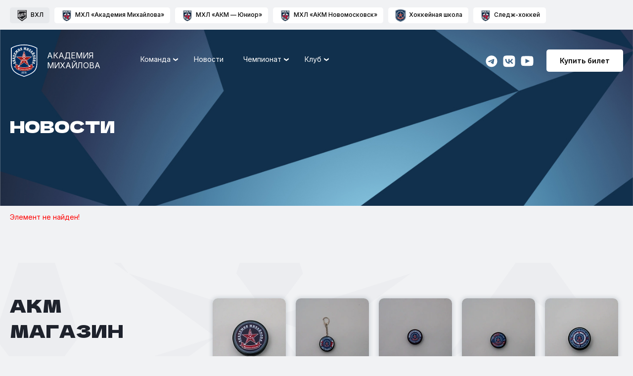

--- FILE ---
content_type: text/html; charset=UTF-8
request_url: https://akm-hockey.ru/news/kommentariy_posle_iggry/
body_size: 6042
content:
<!DOCTYPE html><html lang="ru"  xmlns="http://www.w3.org/1999/xhtml">
<head>
	<meta http-equiv="Content-Type" content="text/html; charset=UTF-8" />
<meta name="robots" content="index, follow" />
<link href="/bitrix/cache/css/s1/akm/page_30b402359bbcd616f81da9e35e534d3b/page_30b402359bbcd616f81da9e35e534d3b_v1.css?1763726735265" type="text/css"  rel="stylesheet" />
<link href="/bitrix/cache/css/s1/akm/template_5ffcbc4490c6b46643ac266b76db5663/template_5ffcbc4490c6b46643ac266b76db5663_v1.css?17637263351722" type="text/css"  data-template-style="true" rel="stylesheet" />
<script type="text/javascript">var _ba = _ba || []; _ba.push(["aid", "e51623d5e695f7ea895eddf7debf2e59"]); _ba.push(["host", "akm-hockey.ru"]); (function() {var ba = document.createElement("script"); ba.type = "text/javascript"; ba.async = true;ba.src = (document.location.protocol == "https:" ? "https://" : "http://") + "bitrix.info/ba.js";var s = document.getElementsByTagName("script")[0];s.parentNode.insertBefore(ba, s);})();</script>


	<title>Новости</title>
	<meta name="viewport" content="width=device-width, initial-scale=1, shrink-to-fit=no"/>
	<link rel="icon" href="/content/vhl/favicon.ico" type="image/x-icon">
	<link rel="shortcut icon" href="/content/vhl/favicon.ico" type="image/x-icon">
	<link rel='stylesheet' type='text/css' href='/content/vhl/css/fancy.css'>
	<link rel='stylesheet' type='text/css' href='/content/vhl/css/owl.css'>
	<link rel='stylesheet' type='text/css' href='/content/vhl/css/ps.css'>
	<link rel='stylesheet' type='text/css' href='/content/vhl/css/style.css?1769102651'>
	<link rel="stylesheet" type="text/css" href="/content/vhl/css/slick.css"/>
    <link rel="stylesheet" type="text/css" href="/content/vhl/css/slick-theme.css?858"/>

    <link rel='stylesheet' type='text/css' href='/content/vhl/css/media.css?1769102651'>
	<link rel='stylesheet' type='text/css' href='/content/vhl/css/media2.css?1769102651'>
	<link rel="preconnect" href="https://fonts.googleapis.com">
	<link rel="preconnect" href="https://fonts.gstatic.com" crossorigin>
	<link href="https://fonts.googleapis.com/css2?family=Inter:ital,opsz,wght@0,14..32,100..900;1,14..32,100..900&display=swap" rel="stylesheet">
	<link href="https://fonts.googleapis.com/css2?family=Dela+Gothic+One&display=swap" rel="stylesheet">
	<script src="//code.jquery.com/jquery-1.11.0.min.js"></script>
	<script src="/content/vhl/js/main.js?1769102651"></script>
	<script src="/lib/js/slick.min.js"></script>
	<script src="/lib/js/mask.js" defer></script>
	<script src="/lib/js/perfect-scrollbar/js/perfect-scrollbar.jquery.js" defer></script>
	<script src="/lib/js/perfect-scrollbar/js/perfect-scrollbar.min.js" defer></script>
	<script src="/lib/js/date/jquery.datetimepicker.js" defer></script>
	<script src="/lib/js/fancybox3/dist/jquery.fancybox.min.js" defer></script>


	<!--<script src="/content/vhl/js/all2023122020.js" defer></script>-->
	<script>SHOP_ID = 1</script>
	<script>FILIAL_ID = 0</script>
	<meta property="og:url" content="https://akm-hockey.ru/" />
	<meta property="og:type" content="website" />
	<meta property="og:title" content="Хоккейный клуб АКМ" />
	<meta property="og:description" content="" />

            <!-- Yandex.Metrika counter -->
        <script type="text/javascript">
            (function(m,e,t,r,i,k,a){
                m[i]=m[i]||function(){(m[i].a=m[i].a||[]).push(arguments)};
                m[i].l=1*new Date();
                for (var j = 0; j < document.scripts.length; j++) {if (document.scripts[j].src === r) { return; }}
                k=e.createElement(t),a=e.getElementsByTagName(t)[0],k.async=1,k.src=r,a.parentNode.insertBefore(k,a)
            })(window, document,'script','https://mc.yandex.ru/metrika/tag.js?id=103548336', 'ym');

            ym(103548336, 'init', {ssr:true, webvisor:true, clickmap:true, accurateTrackBounce:true, trackLinks:true});
        </script>
        <noscript><div><img src="https://mc.yandex.ru/watch/103548336" style="position:absolute; left:-9999px;" alt="" /></div></noscript>
        <!-- /Yandex.Metrika counter -->
    </head>
<body class="white-body siteid_s1  page_news no_s4    ">
<div id="panel"></div>
<div class="wrap_content">
	<div class="btopcont">
		<div  class="container">
				<div class="sites ligalist">

					<div class="options">
						<a href="https://akm-hockey.ru/" class="option prevented active">
							<span style="background-image:url(/content/vhl/img/vhl_1.png);background-size: auto 23px;" class="icon"></span>
							<span class="txt">ВХЛ</span>
						</a>
						<a href="https://mhl.akm-hockey.ru/" class="option prevented ">
							<span style="background-image:url(/content/vhl/img/mhl.png)" class="icon"></span>
							<span class="txt">МХЛ «Академия Михайлова»</span>
						</a>
						<a href="https://unior.akm-hockey.ru/" class="option prevented ">
							<span style="background-image:url(/content/vhl/img/mhl.png)" class="icon"></span>
							<span class="txt">МХЛ «АКМ — Юниор»</span>
						</a>
						<a href="https://nsk.akm-hockey.ru/" class="option prevented ">
							<span style="background-image:url(/content/vhl/img/mhl.png)" class="icon"></span>
							<span class="txt">МХЛ «АКМ Новомосковск»</span>
						</a>
						<a href="https://school.akm-hockey.ru/" class="option prevented ">
							<span style="background-image:url(/content/vhl/img/akadem.png)" class="icon"></span>
							<span class="txt">Хоккейная школа</span>
						</a>
						<a target="blank" href="https://akm-sledge.ru/" class="option prevented ">
							<span style="background-image:url(/content/vhl/img/mhl.png)" class="icon"></span>
							<span class="txt">Следж-хоккей</span>
						</a>
					</div>
									</div>

			</div>
		</div>
				<header class="nostandart news white news">
			<div class="container">
				<div class="headerRow">
					<div class="logomenu">
						<div class="logo">
							<a href="/"><img src="/content/vhl/img/logo.svg" alt="Хоккейный клуб АКМ" class="logo"> <span>АКАДЕМИЯ МИХАЙЛОВА</span></a>
						</div>

						<div  class="menubl">
															<ul class="menu">

									<li class="submenu_wrapp first level1"><a  class="alevel1">Команда</a>
										<ul class="levelul2">
											<li class="first level2"><a class="alevel2" href="/team/" >Игроки</a></li>
											<li class="level2"><a class="alevel2" href="/trainers/" >Тренерский штаб</a></li>
											<li class="level2"><a class="alevel2" href="/stuff/" >Персонал</a></li>

										</ul>
									</li>
									<li class="level1"><a class="alevel1" href="/news/" >Новости</a></li>
									<li class="submenu_wrapp level1"><a class="alevel1">Чемпионат</a>
										<ul class="levelul2">
											<li class="first level2"><a class="alevel2" href="/player_statistics/" >Статистика игроков</a></li>
											<li class="level2"><a class="alevel2" href="/calendar/">Календарь матчей</a></li>
											<li class="level2"><a class="alevel2" href="/table/" >Турнирная таблица</a></li>
											<li class="last level2 stat_li"><a class="alevel2" href="/team_statistics/" >Статистика команды</a></li>
											<li class="last level2 media"><a class="alevel2" href="/media/" >Медиа</a></li>
										</ul>
									</li>
									<li class="submenu_wrapp level1"><a class="alevel1">Клуб</a>
										<ul class="levelul2">
											<li class="first level2"><a class="alevel2" href="/leaders/" >Руководство</a></li>
											<li class="level2"><a class="alevel2" href="/trustees/" >Попечительский совет</a></li>
											<li class="last level2"><a class="alevel2" href="/school/" >Академия (школа)</a></li>
											<li class="last level2"><a class="alevel2" href="/ice_palace/" >Арена</a></li>
											<li class="last level2"><a class="alevel2" href="/contacts/" >Контакты</a></li>
											<li class="last level2"><a class="alevel2" href="/procurement/documents/" >Закупки</a></li>
                                            <li class="last level2"><a href="/rights-and-responsibilities-of-spectators/">Права и обязанности зрителей</a></li>
										</ul>
									</li>

								</ul>
													</div>
					</div>
					<div class="ssbtn">
						<div class="ss">
							<a class="tg" href="https://t.me/vhl_src" target="blank_"></a>
<a class="vk" href="https://vk.com/vhl_src" target="blank_"></a>
<a class="youtb" href="https://youtube.com/@vhl_src?si=q4dmHukiD712k9iS" target="blank_"></a>
						</div>
						<div class="bayticket">
													<a href="https://widget.afisha.yandex.ru/w/venues/73988?clientKey=2ddc9911-ad17-433b-a8d2-179581bdfbba&_ab_new_calendar=off" target="blank_" class="btn black">Купить билет</a>
						                            <a href="#" class="btn btn-burger">
                                <svg width="22" height="14" viewBox="0 0 22 14" fill="none" xmlns="http://www.w3.org/2000/svg">
                                    <path fill-rule="evenodd" clip-rule="evenodd" d="M0.632652 5.20948L21.3677 5.20947L21.3677 8.20947L0.632652 8.20948L0.632652 5.20948Z" fill="black"/>
                                    <path fill-rule="evenodd" clip-rule="evenodd" d="M0.632652 0.209475L21.3677 0.209473L21.3677 3.20947L0.632652 3.20948L0.632652 0.209475Z" fill="black"/>
                                    <path fill-rule="evenodd" clip-rule="evenodd" d="M0.632652 10.2095L21.3677 10.2095L21.3677 13.2095L0.632652 13.2095L0.632652 10.2095Z" fill="black"/>
                                </svg>
                            </a>
						</div>
					</div>
				</div>
                									<div class="title"><h1>Новости</h1></div>
							</div>
		</header>

		<div class="header-mobile-menu">
            <div class="container">
                <div class="headerRow">
                    <div class="logomenu">
                        <div class="logo">
                            <a href="/"><img src="/content/vhl/img/logo.png" alt="Хоккейный клуб АКМ" class="logo"> <span>АКАДЕМИЯ МИХАЙЛОВА</span></a>
                        </div>
                    </div>
                    <div class="ssbtn">
                        <div class="bayticket">
                            <a href="#" class="btn btn-burger">
                                <svg width="22" height="14" viewBox="0 0 22 14" fill="none" xmlns="http://www.w3.org/2000/svg">
                                    <path fill-rule="evenodd" clip-rule="evenodd" d="M0.632652 5.20948L21.3677 5.20947L21.3677 8.20947L0.632652 8.20948L0.632652 5.20948Z" fill="black"/>
                                    <path fill-rule="evenodd" clip-rule="evenodd" d="M0.632652 0.209475L21.3677 0.209473L21.3677 3.20947L0.632652 3.20948L0.632652 0.209475Z" fill="black"/>
                                    <path fill-rule="evenodd" clip-rule="evenodd" d="M0.632652 10.2095L21.3677 10.2095L21.3677 13.2095L0.632652 13.2095L0.632652 10.2095Z" fill="black"/>
                                </svg>
                                <svg width="18" height="18" viewBox="0 0 18 18" fill="none" xmlns="http://www.w3.org/2000/svg">
                                    <path fill-rule="evenodd" clip-rule="evenodd" d="M2.80698 0.317391L17.4689 14.9793L15.3475 17.1006L0.685657 2.43871L2.80698 0.317391Z" fill="#1E222C"/>
                                    <path fill-rule="evenodd" clip-rule="evenodd" d="M0.685432 14.9795L15.3473 0.317645L17.4686 2.43896L2.80675 17.1008L0.685432 14.9795Z" fill="#1E222C"/>
                                </svg>
                            </a>
                        </div>
                    </div>
                </div>

                <ul class="header-mobile-menu-top">
				                    <li class="submenu_wrapp first level1"><a>Команда</a>
                        <ul class="">
                            <li class="first level2"><a href="/team/" >Игроки</a></li>
                            <li class="level2"><a href="/trainers/" >Тренерский штаб</a></li>
                            <li class="level2"><a href="/stuff/" >Персонал</a></li>

                        </ul>
                    </li>
                    <li class="level1"><a href="/news/" >Новости</a></li>
                    <li class="submenu_wrapp level1"><a>Чемпионат</a>
                        <ul class="">
                            <li class="first level2"><a href="/player_statistics/" >Статистика игроков</a></li>
                            <li class="level2"><a href="/calendar/" >Календарь матчей</a></li>
                            <li class="level2"><a href="/table/" >Турнирная таблица</a></li>
                            <li class="last level2"><a href="/team_statistics/" >Статистика команды</a></li>
                            <li class="last level2"><a href="/media/" >Медиа</a></li>
                        </ul>
                    </li>
                    <li class="submenu_wrapp level1"><a>Клуб</a>
                        <ul class="">
                            <li class="first level2"><a href="/leaders/" >Руководство</a></li>
                            <li class="level2"><a href="/trustees/" >Попечительский совет</a></li>
                            <li class="last level2"><a href="/school/" >Академия (школа)</a></li>
                            <li class="last level2"><a href="/ice_palace/" >Арена</a></li>
                            <li class="last level2"><a href="/contacts/" >Контакты</a></li>
                            <li class="last level2"><a href="/procurement/documents/" >Закупки</a></li>
                            <li class="last level2"><a href="/rights-and-responsibilities-of-spectators/">Права и обязанности зрителей</a></li>
                        </ul>
                    </li>

					                </ul>

											<a href="https://widget.afisha.yandex.ru/w/venues/73988?clientKey=2ddc9911-ad17-433b-a8d2-179581bdfbba&_ab_new_calendar=off" target="blank_" class="btn white btn-ticket-mobile">Купить билет</a>
						

                <div class="sites ligalist">
                    <div class="options">
                        <a href="https://akm-hockey.ru/" class="option prevented active">
                            <span style="background-image:url(/content/vhl/img/vhl_1.png);background-size: 18px auto;" class="icon"></span>
                            <span class="txt">ВХЛ</span>
                        </a>
                        <a href="https://mhl.akm-hockey.ru/" class="option prevented ">
                            <span style="background-image:url(/content/vhl/img/mhl.png)" class="icon"></span>
                            <span class="txt">МХЛ «Академия Михайлова»</span>
                        </a>
                        <a href="https://unior.akm-hockey.ru/" class="option prevented ">
                            <span style="background-image:url(/content/vhl/img/mhl.png)" class="icon"></span>
                            <span class="txt">МХЛ «АКМ — Юниор»</span>
                        </a>
                        <a href="https://nsk.akm-hockey.ru/" class="option prevented ">
                            <span style="background-image:url(/content/vhl/img/mhl.png)" class="icon"></span>
                            <span class="txt">МХЛ «АКМ Новомосковск»</span>
                        </a>
                        <a href="https://school.akm-hockey.ru/" class="option prevented ">
                            <span style="background-image:url(/content/vhl/img/akadem.png)" class="icon"></span>
                            <span class="txt">Хоккейная школа</span>
                        </a>
                        <a href="https://novomoskovsk.akm-hockey.ru/" class="option prevented ">
                            <span style="background-image:url(/content/vhl/img/mhl.png)" class="icon"></span>
                            <span class="txt">Следж-хоккей</span>
                        </a>
                    </div>
                </div>

                <div class="ss">
					<a class="tg" href="https://t.me/vhl_src" target="blank_"></a>
<a class="vk" href="https://vk.com/vhl_src" target="blank_"></a>
<a class="youtb" href="https://youtube.com/@vhl_src?si=q4dmHukiD712k9iS" target="blank_"></a>                </div>

                <div class="adrersslist">
                    <div class="adrerssitem">
                        <p class="adr1">АДРЕС</p>
                        <p class="adr2">Тула, Осиновая Гора, 2А</p>
                    </div>
                    <div class="adrerssitem">
                        <p class="adr1">ТЕЛЕФОН</p>
                        <p class="adr2">
                                                            <a href="tel:+774876230184" class="phone prevented">+7 (487) 623-01-84</a>
                                                    </p>
                    </div>
                </div>
            </div>
        </div>
<div class="newsblockpage"> 
	<div  class="container">

<p><font class="errortext">Элемент не найден!</font></p></div>


<div  class="shop_section">
	<div  class="container">
		<div class="shopbl">
			<p class="shoph">Акм магазин</p>
			<a href="/catalog/">весь каталог</a>
		</div>
		<div class="shoplist">
			<div class="shoplistin">
				 							<div class="shopitemin">
								<a href="/catalog/suveniry/shayba2/" class="shopitem">
									<!--span class="new">new</span-->
									<div class="shopitemimg"><img src="/upload/resize_cache/iblock/85d/3sqq2g0fy8lu22y0abepd93to5yx0v2a/170_181_2/2.jpg" alt="" /></div>
									<p class="title">Шайба</p>
									<p class="price">800 р</p>
								</a>
							</div>



													<div class="shopitemin">
								<a href="/catalog/suveniry/brelok/" class="shopitem">
									<!--span class="new">new</span-->
									<div class="shopitemimg"><img src="/upload/resize_cache/iblock/a6e/k3k5t1k3za3om5fcqb7q99u13n8ctgnd/170_181_2/7.jpg" alt="" /></div>
									<p class="title">Брелок</p>
									<p class="price">500 р</p>
								</a>
							</div>



													<div class="shopitemin">
								<a href="/catalog/suveniry/magnitik3/" class="shopitem">
									<!--span class="new">new</span-->
									<div class="shopitemimg"><img src="/upload/resize_cache/iblock/297/bk7gyhaolg941hy2unqt13ml31qrrkff/170_181_2/6.jpg" alt="" /></div>
									<p class="title">Магнитик</p>
									<p class="price">500 р</p>
								</a>
							</div>



													<div class="shopitemin">
								<a href="/catalog/suveniry/magnitik2/" class="shopitem">
									<!--span class="new">new</span-->
									<div class="shopitemimg"><img src="/upload/resize_cache/iblock/40e/9oyj9a5onqocy9lqz9cvk10v43b40ss6/170_181_2/5.jpg" alt="" /></div>
									<p class="title">Магнитик</p>
									<p class="price">500 р</p>
								</a>
							</div>



													<div class="shopitemin">
								<a href="/catalog/suveniry/magnitik/" class="shopitem">
									<!--span class="new">new</span-->
									<div class="shopitemimg"><img src="/upload/resize_cache/iblock/6ef/v78qnkp9m6anmxo05q575mq753kgzpn0/170_181_2/4.jpg" alt="" /></div>
									<p class="title">Магнитик</p>
									<p class="price">500 р</p>
								</a>
							</div>



													<div class="shopitemin">
								<a href="/catalog/suveniry/shayba3/" class="shopitem">
									<!--span class="new">new</span-->
									<div class="shopitemimg"><img src="/upload/resize_cache/iblock/98d/jyhdwmy1mr1hhvfrjctsltm2vwxiysur/170_181_2/3.jpg" alt="" /></div>
									<p class="title">Шайба</p>
									<p class="price">800 р</p>
								</a>
							</div>



													<div class="shopitemin">
								<a href="/catalog/suveniry/brelok-v-assortimente/" class="shopitem">
									<!--span class="new">new</span-->
									<div class="shopitemimg"><img src="/upload/resize_cache/iblock/74d/3ki25fy1naw7x9whqwstumrjasqu8xab/170_181_2/AKM00801.jpg" alt="" /></div>
									<p class="title">Брелок в ассортименте</p>
									<p class="price">500 р</p>
								</a>
							</div>



													<div class="shopitemin">
								<a href="/catalog/aksessuary/sharf%204/" class="shopitem">
									<!--span class="new">new</span-->
									<div class="shopitemimg"><img src="/upload/resize_cache/iblock/176/afrqkow2hl9tpfhc1x2yq6al97uslb1w/170_181_2/web_2025_10_23_Досьем игроков_AKM05187.jpg" alt="" /></div>
									<p class="title">Шарф</p>
									<p class="price">1 800 р</p>
								</a>
							</div>



													<div class="shopitemin">
								<a href="/catalog/suveniry/bloknot-s-ruchkoy/" class="shopitem">
									<!--span class="new">new</span-->
									<div class="shopitemimg"><img src="/upload/resize_cache/iblock/904/2ae074rkww562aqt32feg7yb9sjlh9sc/170_181_2/AKM00780.png" alt="" /></div>
									<p class="title">Блокнот</p>
									<p class="price">800 р</p>
								</a>
							</div>



													<div class="shopitemin">
								<a href="/catalog/suveniry/brelok2/" class="shopitem">
									<!--span class="new">new</span-->
									<div class="shopitemimg"><img src="/upload/resize_cache/iblock/73a/47g3fxydohks71tdpcuv9f1yp178euwj/170_181_2/8.jpg" alt="" /></div>
									<p class="title">Брелок</p>
									<p class="price">500 р</p>
								</a>
							</div>



						

			</div>
		</div>
	</div>
</div>

	<div class="bannersection">
		<div class="container">
			<div class="bannerteamsis">
                <a href="https://vk.com/video-204897639_456241585?access_key=955439a12df0c316a0" target="_blank"><img class="big-banner" src="/content/vhl/img/banner-new.jpg" alt=""></a>
			</div>
		</div>
	</div>
	<div class="partner_section">
	<div  class="container">
		<div  class="partnerblock">
			<div  class="partnerblockleft">
				<p class="namepartner">генеральный спонсор</p>
                <a target="blank" href="https://novomoskovsk.polyplast-un.ru/"><img src="/content/vhl/img/poli.svg" alt="" /></a>
			</div>
			<div  class="partnerblockright">
				<p class="namepartner">партнеры</p>
				<div class="partner_list">
                    <div class="partner_item"><a target="blank" href="https://tularegion.ru/"><img src="/content/vhl/img/partner2.png" alt="" /></a></div>
					<!--div class="partner_item"><img src="/content/vhl/img/partner3.png" alt="" /></div-->
                    <div class="partner_item"><a target="blank" href="https://fh71.ru/"><img src="/content/vhl/img/partner4.png" alt="" /></a></div>
					<!--div class="partner_item"><img src="/content/vhl/img/partner5.png" alt="" /></div-->
				</div>
			</div>
		</div>
	</div>
</div>


<div class="partner_section" >
	<div  class="container">
		<div  class="partnerblock partnerblockdop">
			<div  class="">
				<p class="namepartner">
				Партнеры OLIMPBET Чемпионата ВХЛ сезона 2025/2026				</p>
				<div class="partner_list">
				 
						<div class="partner_item"><a target="blank" href="https://www.olimp.bet/promo/freebet-5000?promocode=MHL&utm_source=mhlkhlru&utm_medium=digital&utm_campaign=freebet-5000&utm_content=banner_logo_partners&utm_term=080824"><center><img src="/upload/iblock/0fc/j1vg82y6mwiv9q3zhjhvtssqyc4e986k/olimpbet2.png" alt="" width="" /><br><span>Титульный партнер</span></center></a></div>


					
						<div class="partner_item"><a target="blank" href="https://burenergo.ru/"><center><img src="/upload/iblock/a4c/70795imik3e750awft7cgj138vmstuye/byrenergo2.png" alt="" width="" /><br><span>Партнер</span></center></a></div>


					
						<div class="partner_item"><a target="blank" href="https://sinteclubricants.ru/"><center><img src="/upload/iblock/3da/urgwc90id5djivldtlg9af4gt7pfvfql/sintec4.png" alt="" width="" /><br><span>Партнер</span></center></a></div>


					
					
				</div>
			</div>
		</div>
	</div>
</div>


<div class="foot_section">
	<footer>
		<div  class="container">
                            <div  class="logofline"><a href="/"><img src="/content/vhl/img/logof.png" alt="" /></a></div>
            			<div  class="menufblock">
				<div class="menufblocklist">
									<div class="menufblockitem">
						<p>Команда</p>
						<ul>
							<li><a href="/team/" class="el prevented">Игроки</a></li>
							<li><a href="/trainers/novomoskovsk/" class="el prevented">Тренерский штаб</a></li>
							<li><a href="/table/" class="el prevented">Турнирная таблица</a></li>
						</ul>
					</div>
					<div class="menufblockitem">
						<p>Чемпионат</p>
						<ul>
							<li><a href="/player_statistics/" class="el prevented">Статистика игроков</a></li>
							<li><a href="/calendar/" class="el prevented">Календарь матчей</a></li>
							<li><a href="/stuff/" class="el prevented">Персонал</a></li>
							<li><a href="/team_statistics/" class="el prevented">Статистика команды</a></li>
							<li><a href="/media/" class="el prevented">Медиа</a></li>
						</ul>
					</div>
					<div class="menufblockitem">
						<p>Клуб</p>
						<ul>
							<li><a href="/leaders/" class="el prevented">Руководство</a></li>
							<li><a href="/trustees/" class="el prevented">Попечительский совет</a></li>
							<li><a href="/school/" class="el prevented">Академия (школа)</a></li>
							<li><a href="/ice_palace/" class="el prevented">Арена</a></li>
							<li><a href="/contacts/" class="el prevented">Контакты</a></li>
						</ul>
					</div>

					<div class="menufblockitem">
						<p>Магазин</p>
						<ul>
							<li><a href="/catalog/" class="el prevented">Вся атрибутика</a></li>
							<li><a href="/catalog/odezhda/" class="el prevented">Одежда</a></li>
							<li><a href="/catalog/suveniry/" class="el prevented">Сувениры</a></li>
							<li><a href="/catalog/aksessuary/" class="el prevented">Аксессуары</a></li>
						</ul>
					</div>
								</div>
				<div class="adrerssblock">
					<div class="adrersslist">
						<div class="adrerssitem">
							<p class="adr1">АДРЕС</p>
							<p class="adr2">Тула, Осиновая Гора, 2А</p>
						</div>
						<div class="adrerssitem">
							<p class="adr1">ТЕЛЕФОН</p>
							<p class="adr2">
                                                                <a href="tel:+74876230184" class="phone prevented">+7 (487) 623-01-84</a>
                                                            </p>
						</div>
					</div>
					<div class="ss">

							<a class="tg" href="https://t.me/vhl_src" target="blank_"></a>
<a class="vk" href="https://vk.com/vhl_src" target="blank_"></a>
<a class="youtb" href="https://youtube.com/@vhl_src?si=q4dmHukiD712k9iS" target="blank_"></a>						</div>
				</div>
			</div>
			<div class="copyblock">
				<div class="copyblocktext">
					<p><a target="blank_" href="/politica/">Политика конфиденциальности. Политика обработки персональных данных</a> <br>© АКМ 2009—2024. Все права защищены </p>
				</div>
				<p class="copyblocktext2">Сайт разработан <a target="blank_" href="https://sportnoise.ru/">Sportnoise</a></p>

			</div>
		</div>
	</footer>
</div>
  <a href="#" title="Вверх" class="topNubex"></a>
  <script>
$(document).ready(function() {
	$('.sliderslick').slick();

	if(window.outerWidth > 768) {
		$('.matchlist_').slick({
			centerMode: true,
			slidesToShow: 3,
			slidesToScroll: 3,
			arrows: false,
		});
	}
	$('.shoplistin').slick({
		//centerMode: true,
		slidesToShow: 5,
		slidesToScroll: 5,
		arrows: true,
		responsive:[
			{
				breakpoint: 768,
				settings: {
					slidesToShow: 2,
					slidesToScroll: 2,
				}
			}
		]
	});
	$('.newsphotogal').slick({
		//  centerMode: true,
		slidesToShow: 2,

		arrows: false,
		infinite: true,
		responsive:[
			{
				breakpoint: 768,
				settings: {
					slidesToShow: 1,
					slidesToScroll: 1,

				}
			}
		]
	});
	$('.arenasliderslick').slick();
});

 </script>
</body>
</html>


--- FILE ---
content_type: text/css
request_url: https://akm-hockey.ru/bitrix/cache/css/s1/akm/page_30b402359bbcd616f81da9e35e534d3b/page_30b402359bbcd616f81da9e35e534d3b_v1.css?1763726735265
body_size: 133
content:


/* Start:/bitrix/components/bitrix/system.show_message/templates/.default/style.min.css?174004608651*/
font.errortext{color:red}font.notetext{color:green}
/* End */
/* /bitrix/components/bitrix/system.show_message/templates/.default/style.min.css?174004608651 */


--- FILE ---
content_type: text/css
request_url: https://akm-hockey.ru/content/vhl/css/style.css?1769102651
body_size: 24540
content:
a {
  transition-duration: 0.3s;
}
.wrap_content {

}
.mincontent{
  width: min-content;
}
.container{
   width: 1320px;
   margin: 0 auto;
}
header {
  padding: 28px 0;
}
.btopcont{
  margin-top: 15px;
}
.ligalist{
  display: inline-block;
  width: 100%;
}
.ligalist a{
  background: #fff;
  padding: 3px 12px;
  border-radius: 5px;
  float: left;
  margin-right: 10px;
  font-size: 12px;
  font-weight: 500;
  text-decoration: none;
}
.ligalist a .icon{
  width: 25px;
  height: 26px;
  float: left;

  background-repeat: no-repeat;
  background-position: center;
}
.ligalist a .txt{
  margin: 4px 0 0 5px;
  float: left;
  color: #000;
}

.headerRow {
    display: flex;
    justify-content: space-between;
    align-items: center;
}
.logo {

}
.headerRow ul.menu {
  display: flex;
  justify-content: space-between;
  align-items: center;
  list-style: none;
    list-style-type: none;
  list-style-type: none;
  padding: 0;
  margin-top: 16px;
}
.headerRow ul.menu li {
    list-style: none;
    list-style-type: none;

  //text-transform: uppercase;
position: relative;
 margin-right: 12px;
}
.headerRow ul.menu.menu--school li {
 margin-right: 3px;
}
.headerRow ul.menu li .alevel1{
	font-size: 14px;
  font-weight: 400;
}
.headerRow ul.menu li:hover {
   // background:#fff;
   border-radius: 5px;
}
.headerRow ul.menu li.svedeniyamenu ul.levelul2{
  transition-delay: 0.8s;
}
.headerRow ul.menu li:hover ul.levelul2{
   // display: block;
  visibility: visible;
  opacity: 1;
  transition: 0.4s;
  z-index: 9999999999;
}
.headerRow ul.menu li.svedeniyamenu:hover ul.levelul2{
    transition-delay: 0.2s;

}
.headerRow ul.menu li:hover > a, .headerRow ul.menu li > a:hover {
   //border-radius: 5px;
  //background: #fff;

}
.headerRow ul.menu li.submenu_wrapp a {
  white-space: nowrap;
padding: 4px 21px 5px 14px;
}
@media (max-width: 1340px) {
    .headerRow:has(ul.menu.menu--school) .logo span {
        max-width: 130px;
    }
    .headerRow ul.menu.menu--school li .alevel1{
        font-size: 12px;
    }
    .headerRow ul.menu.menu--school li.submenu_wrapp a {
        padding: 4px 21px 5px 6px;
    }
}
.headerRow ul.menu li.submenu_wrapp.svedeniyamenu a {
  white-space: wrap;

}

.headerRow ul.menu li a {
    color: #000;
  text-decoration: none;
padding: 7px 14px 7px 14px;
}
.headerRow ul.menu li a:hover{
  //color: #016FBA;
}
.headerRow ul.menu li > a {
  height: auto;
    display: inline-block;
    color: #000;
  text-decoration: none;
 border-radius: 5px;
}
.headerRow ul.menu li.submenu_wrapp > a {

  text-decoration: none;
  border-radius: 5px 5px  0 0;
}
.headerRow ul.menu li.submenu_wrapp > a:before {
 content: '';
    background: url(/content/vhl/img/ss.svg) no-repeat;
    position: absolute;
    right: 6px;
    top: 10px;
    width: 10px;
    height: 7px;
}
.headerRow ul.menu li.submenu_wrapp.svedeniyamenu > a::before {
  right: 36px;
  top: 45px;

}
.white .headerRow ul.menu li.submenu_wrapp > a:before {

    background: url(/content/vhl/img/ss_white.svg) no-repeat;

}

.headerRow ul.menu li ul {
 // display: none;
  visibility: hidden;
  opacity: 0;
  margin: 0;
  padding: 5px 0;
  left: 0;
  top: 26px;
  border-radius: 5px 5px 5px 5px;
  z-index: 999999999;

  position: absolute;

  background:#fff;
  border-radius: 10px;
  box-shadow: 0px 0px 9px 1px rgba(34, 60, 80, 0.2);

}
.headerRow ul.menu li ul.levelul_2{
	overflow: hidden;
}
.headerRow ul.menu li ul li {

}
.headerRow ul.menu li ul li a {
   padding: 5px 15px;
  display: inline-block;
}
.headerRow ul.menu li ul li a:before, .headerRow ul.menu li ul li:hover a:before {
  background:none;
}
.headerRow ul.menu li ul.levelul_2 {
	z-index: -1;
	//display: block;
  left: -543px;
  top: 60px;
  width: 800px;
  padding: 0;

}
.headerRow ul.menu liюsvedeniyamenu ul.levelul_2 {
	  transition: 1s;
}
.headerRow ul.menu li ul.levelul_2 li.level2{
  font-size: 16px;
  line-height: 16px;
  font-weight: 400;
  border-right: 1px solid #E7E9EC;
  border-bottom: 1px solid #E7E9EC;
  width: 193px;
  border-radius: 0;
  position: static;
}
.headerRow ul.menu li ul.levelul_2 li.level2 a.levela2{
 padding: 11px 13px;
  width: 100%;
  box-sizing: border-box;
  display: inline-block;
  border-radius: 0 !important;
  border-right: 4px solid #fff;
}

.headerRow ul.menu li ul.levelul_2 li.level2:last-child{
 border-bottom: none;
}
.headerRow ul.menu li ul.levelul_2 li.level2.active a.levela2{

  color: #004788!important;
  border-right: 4px solid #004788;
  font-weight: 600;
}
 .headerRow ul.menu li ul.levelul_2 li.level2.activesub a.levela2{
   background: #F1F2F4;
  color: #016FBA!important;
   border-right: 4px solid #F1F2F4;
}
.headerRow ul.menu li ul.levelul_2 li.level2 .levelul_3{
	visibility: hidden;
	position: absolute;
  left: 200px;
  top: 0;
  box-shadow: none;
  background: none;
  width: 578px;
  margin: 0;
  padding: 0;
  -webkit-column-count: 2;
	-moz-column-count: 2;
	column-count: 2;
	list-style-type: none;
	margin: 18px 10px;
	padding: 0;
	opacity: 0;
}
.headerRow ul.menu li ul.levelul_2 li.level2.activesub .levelul_3{
	visibility: visible;
  opacity: 1;
  transition: 2s;

}
.headerRow ul.menu li ul.levelul_2 li.level2 .levelul_3 li{
  font-size: 14px;
  line-height: 17px;
  font-weight: 400;
  padding: 0;
  margin: 0;
}
.headerRow ul.menu li ul.levelul_2 li.level2 .levelul_3 li a{

  padding: 0;
  margin: 0 0 18px;
}

.headerRow ul.menu li ul.levelul_2 li.level2 .levelul_3 li a:hover, .headerRow ul.menu ul li a:hover{
   color: #016FBA!important;
}

.social-wrapper {
    float: left;
    position: relative;
    width: 24px;
    height: 24px;
    margin-right: 11px;
    z-index: 100;
}

.social-wrapper:hover {
    z-index: 101;
}

.social-wrapper:hover .social-wrapper__background {
    background: #fff;
    border-radius: 10px;
    box-shadow: 0px 0px 9px 1px rgba(34, 60, 80, 0.2);
    overflow: hidden;
    width: fit-content;
    margin: -10px;
    padding: 10px;
}

.social-wrapper a {
    width: auto !important;
    min-width: 24px;
    color: #000;
    text-decoration: none;
}

.social-wrapper a:hover {
    color: #016FBA;
}

.social-wrapper a,
.social-wrapper a span {
    display: none;
}

.social-wrapper a span {
    margin-left: 30px;
    line-height: 24px;
}

.social-wrapper:hover a,
.social-wrapper:hover a span {
    display: block;
}

.ss .social-wrapper:hover a.tg {
    background: url(/content/vhl/img/tg_black.svg) no-repeat;
}

.ss .social-wrapper:hover a.tg:hover {
    background: url(/content/vhl/img/tg_.svg) no-repeat;
}

.ss .social-wrapper:hover a.vk {
    background: url(/content/vhl/img/vk_black.svg) no-repeat;
}

.ss .social-wrapper:hover a.vk:hover {
    background: url(/content/vhl/img/vk_.svg) no-repeat;
}

.social-wrapper a:first-child {
    display: block;
    margin-bottom: 3px;
}

.ss{
  margin-right: 15px;
  margin-top: 3px;
}
.ss a{
  margin-right: 11px;
  float: left;

}
.ss a.tg{
   background: url(/content/vhl/img/tg.svg) no-repeat;
   width: 24px;
  height: 24px;
}
.white .ss a.tg{
   background: url(/content/vhl/img/tg_white.svg) no-repeat;

}
.ss a.tg:hover{
   background: url(/content/vhl/img/tg_.svg) no-repeat;
}
.ss a.vk{
   background: url(/content/vhl/img/vk.svg) no-repeat;
   width: 25px;
  height: 24px;
}
.white .ss a.vk{
   background: url(/content/vhl/img/vk_white.svg) no-repeat;

}
.ss a.vk:hover{
   background: url(/content/vhl/img/vk_.svg?88) no-repeat;
}
.ss a.youtb{
   background: url(/content/vhl/img/youtb.svg) no-repeat;
   width: 26px;
  height: 21px;
}
.white .ss a.youtb{
   background: url(/content/vhl/img/youtb_white.svg) no-repeat;

}
.ss a.youtb:hover{
   background: url(/content/vhl/img/youtb_.svg) no-repeat;
}
footer .ss .tg {
  display: none;
}
.bayticket{

}
.bayticket a{

}
.logo a{

}
.logo span{
float: left;
  color: #000;
  font-size: 16px;
  margin-left: 18px;
  max-width: 175px;
  margin-top: 14px;
}
.white .logo span, .white .headerRow ul.menu li > a {
  color: #fff;
}
.headerRow ul.menu li li a {
  color: #000 !important;
}
.logo img{
  float: left;
}
.fancybox-button--zoom{
  display: none !important;
}
.ssbtn{
 display: flex;
    justify-content: space-between;
    align-items: center;
}
.ss a.youtb {
  margin-top: 1px;
}
.siteid_s4 .ss a.youtb {
  display: none;
}
.logomenu{

}
.btn {
  font-size: 14px;
  padding: 14px 27px;
  border-radius: 5px;
  cursor: pointer;
  border: none;
  color: #fff;
  font-weight: 600;
  text-decoration: none;
  background: #000;
}
.white .btn {
color: #000;
background: #fff;
}

.btn.black:hover {
 color: #000;
 background: #fff;
}
.white .btn:hover {
color: #fff;
background: #000;
}
.btn:hover{

}
.sliderleft{
float: left;
width: 873px;
}
.sliderright{
width: 427px;
float: right;
}
.mainslider .slick-arrow, .shoplist .slick-arrow{
width: 46px;
  height: 45px;
  z-index: 999999;
  bottom: 17px;
  top: auto;

}
.shoplist .slick-arrow{
display: block;
  top: 214px;
  left: -24px;
}

.mainslider .slick-arrow:hover, .shoplist .slick-arrow:hover, .arenaslider .slick-arrow:hover{
opacity: 0.75;

}
.mainslider .slick-prev{
  left: -2px;
}
.mainslider .slick-next{
  left: 51px;
}
.shoplist .slick-prev {
   left: -24px;
}
.shoplist .slick-next{
  left: 30px;
}
.mainslider .slick-prev:before,.shoplist .slick-prev:before,.arenaslider .slick-prev:before{
background: url('/content/vhl/img/str_l.png') no-repeat;
}
.mainslider .slick-next:before, .shoplist .slick-next:before, .arenaslider .slick-next:before{
background: url('/content/vhl/img/str_r.png') no-repeat;
}
.mainslider .slick-arrow:before, .shoplist .slick-arrow:before, .arenaslider .slick-arrow:before{
content: '';
opacity: 1;
  width: 46px;
  height: 45px;
  position: absolute;
}
.shoplist .slick-arrow:before{
top: 0;
}

.tablmain{
  background: url('/content/vhl/img/plashka.png') no-repeat;
  color: #fff;
  padding: 13px 0;
   position: relative;
   height: 100%;
  min-height: 420px;
}
.tablmain table{
  width: 100%;
  border-collapse: collapse;
}
.tablmain table th{

}
.tablmain table td{

}


.tablmain table th, .tablmain table td{
  padding: 9px;
  font-weight: 400;
  text-align: center;
}
.tablmain table td:first-child{
  padding-left: 19px;
  padding-right: 0;
  text-align: left;
}
.tablmain table tbody tr:nth-child(2n+1){
background-color: rgba(255, 255, 255, 0.08);
}
.tablmain table tbody tr td:nth-child(2),.tablmain table thead tr th:nth-child(2){
text-align: left;
}
.tablmain .i{
  background: url('/content/vhl/img/i.png') no-repeat;
  position: absolute;
  right: 21px;
  top: 15px;
  width: 22px;
  height: 22px;
  display: none;
}
.slidertabl{
  float: left;
  width: 100%;
}
.maincont{
  float: left;
  width: 100%;
}
.nametabl{
font-size: 17px;
  font-weight: 400;
  text-transform: uppercase;
  font-family: Dela Gothic One;
  margin: 0 0 11px 22px;
}
.vsatabl{
  font-size: 12px;
  font-weight: 400;
  text-transform: uppercase;
  font-family: Dela Gothic One;
  margin: 0 0 11px 22px;
  background: url('/content/vhl/img/str.svg') no-repeat;
  background-position: right;
  float: right;
  padding: 3px 12px 3px 0;
  margin: 13px 11px 0 0;
  color: #fff;
  text-decoration: none;
}
.allmatchcont{

}
.sliderallmatch{

}
.matchp{

   margin-bottom: 12px;
}
.matchp a{

}

.hmatch{
  font-family: Dela Gothic One;
  font-size: 35px;
  font-weight: 400;
   text-transform: uppercase;
}
.hmatch a{
  color: #000;
  text-decoration: none;
  font-size: 11px;
   background: url('/content/vhl/img/strel_black_right.svg') no-repeat;
  background-position: right;
  padding: 3px 12px 3px 18px;
}
.hmatch a:hover {
  color: #016FBA;
   background: url('/content/vhl/img/strel_black_right_hover_.svg') no-repeat;
    background-position: right;
}
.matchlist{

}
.matchlistscrool{
  overflow-x: auto;
}
.matchlistscrool .matchlist{
  width: 1795px;
   display: flex;
justify-content: left;
  margin: 0 auto;
}
.matchlistscrool::-webkit-scrollbar, .matchlistscrool .matchlist::-webkit-scrollbar {
  width: 0;
  display: none;
}
.matchlistscrool .matchlist .mitem {

}
.matchitem{
  height: 233px;
  background: #fff;
  border-radius: 10px;

  box-shadow: 0px 0px 9px 1px rgba(34, 60, 80, 0.2);
}
.mitem{
  margin: 0 10px;
  max-width: 427px;
width: 427px;
  height: 253px;
  min-height: 253px !important;
  padding: 10px 0;
}
.matchitemtd{

}
.allmatchcont .matchitemtdleft{
  max-width: 150px;
  width: 120px;
}
.allmatchcont .matchitemtdright{
  max-width: 150px;
  width: 120px;
}
.matchitemtdcenter{
  text-align: center;
}
.matchitemtdlogo{
  text-align: center;
}
.matchitemtdlogo img{
max-width: 81px;
}
.matchitem .namekomand{
  font-weight: 600;
  text-align: center;
  margin: 9px 0 0 0;
}
.allmatchcont  .matchitem .namekomand {

  margin: 1px 0 0 0;
}
.matchitemtdcenter .matchcentp{
  font-size: 11px;
  font-weight: 400;
  text-transform: uppercase;
  font-family: Dela Gothic One;
  margin: 0;
  line-height: 11px;
}
.matchitemtdcenter .matchcentp.schet{
  font-size: 35px;
  line-height: 40px;
  margin: 9px 0 0;
}
.matchitemtdcenter .matchcentp.platze{
  font-size: 12px;
  font-weight: 500;
  text-transform: none;
  font-family: Inter;
  line-height: 18px;
  margin-top: 14px;
  max-width: 160px;
}
.matchitemin{
display: flex;
  justify-content: space-between;
 height: 125px;
  padding: 30px 35px 8px 35px;
}

.matchiteminbtn{
  display: flex;
  justify-content:center;
  margin-top: 8px;
}
.btnobzor{
  background: #fff;
  color: #000;
  border: 1px solid #E7E9EC;
  padding: 13px 16px;
}
.btnobzor:hover{

  color: #016FBA;

}
.btnkupit{
  background: #004788;
}
.btnkupit:hover{
  background: #016FBA;
}

.matchiteminbtn a{
  margin: 0 5px;
}
.turiko {
  margin-bottom: 10px;
}
.eternelleblock {
  float: left;
  width: 100%;
  margin:73px 0 105px;
}
.eternelleblock img{
  max-width: 100%;
}
.newsitem {
  width: 32.5%;
 // float: left;
  margin-right: 0%;
}
.newsitem.polovina{
  width: 49.5%;
  margin-right: 0;
  margin-bottom: 16px;
}
.news_section{
  float: left;
  width: 100%;
}
.newslist{
  margin-top: 15px;
}
.newsitem img{
  width: 100%;
  border-radius: 10px;

}
.newsitem .title{
font-size: 19px;
  font-weight: 400;
  margin: 6px 0;
  //min-height: 57px;
  line-height: 19px;
}
.newsitem .title a{
color: #1E222C;
  text-decoration: none;

}
.newsitem .date{
  color: #929292;
  font-size: 12px;
  font-weight: 500;
  margin-top: -1px;
}
.polovina_list, .tret_list{
   display: flex;
    justify-content: space-between;

}
.tret_list{
  margin-bottom: 10px;
}
.stat_section{
  float: left;
  width: 100%;
   margin-top: 40px;
}
.stat_tablblock{
  display: flex;
    justify-content: space-between;
  margin-bottom: 15px;
}
.stathzag{
   margin: 0;
}
.stat_tablist span{
  font-size: 17px;
  font-weight: 400;
  text-transform: uppercase;
  font-family: Dela Gothic One;
   margin-left: 17px;
   color: #ADB1BA;
   cursor: pointer;
}
.stat_tablist span.active{

   color: #1E222C;
}
.statlist .leaders {
 display: flex;
justify-content: right;
}
.statlist .leader {
width: 427px;
  height: 440px;
  text-align: center;
  position: relative;
  overflow: hidden;
  border-radius: 10px;

}
.mainpage .statlist .leader {
width: 315px;
  height: 400px;
  margin-left: 19px;
  box-shadow: 0px 0px 9px 1px rgba(34, 60, 80, 0.2);
}
.leader img{
  max-height: 100%;
  max-width: 100%;
}
.hover_cont{
  background: url('/content/vhl/img/156.png') no-repeat;
  min-height: 186px;
  position: absolute;
  bottom: 0;
  width: calc(100% - 40px);
  color: #fff;
  text-align: left;
  padding: 0px 20px;
  background-position: 0 bottom;
}
.stat_section .hover_cont{
background-position: 0 bottom;
}
.stat_section .hover_cont .cont .name {
  width: 150px;
}
.stat_section .hover_cont .stat .el {

 // margin-right: 28px;
}
.stat_section .hover_cont .stat .el .count {
  font-size: 20px;

}
.tranershoolpage .stat_section .hover_cont .stat .el .count {
  font-size: 14px;
}
.tranershoolpage  .teamfilials .satatabsolute {
  top: 160px;
}
.stat_section .hover_cont .stat .el:last-child {
  margin-right: 0;
}
.hover_cont .type{
margin-top: 36px;
  float: left;
  width: 100%;
  margin-bottom: 5px;
}
.hover_cont .cont, .hover_cont_noHover .cont{
width: 100%;
  float: left;
  margin-bottom: 22px;
}
.hover_cont .cont .number{
  font-size: 45px;
  font-weight: 400;
  text-transform: uppercase;
  font-family: Dela Gothic One;
  float: right;
  line-height: 49px;
}
.hover_cont .cont .name, .hover_cont_noHover .cont .name{
  font-size: 17px;
  float: left;
  font-weight: 400;
  text-transform: uppercase;
  font-family: Dela Gothic One;
}
.hover_cont .cont .role{

}
.hover_cont  .stat{
  float: left;
  width: 100%;
}
.hover_cont  .stat .el{
  float: left;
  margin-right: 35px;
}
.hover_cont  .stat .el .txt{
margin-bottom: 5px;
}
.hover_cont  .stat .el .count{

}
.hover_cont_noHover{
  background: url('/content/vhl/img/156.png') no-repeat;
  min-height: 186px;
  position: absolute;
  bottom: 0;
  width: calc(100% - 40px);
  color: #fff;
  text-align: left;
  padding: 0px 20px;
  background-position: 0 bottom;
}
.stat_tablist {
  padding-top: 20px;
}
.statlistnone{
  display: none;
}
.statlistnone.active{
  display: block;
}
.medialist{
   display: flex;
justify-content: space-between;
}
.mediaitem{
  width: 316px;
  margin-bottom: 15px;
}
.mediaitem a {
  color: #1E222C;
  text-decoration: none;
}
.mediaimg{
  width: 100%;
  height: 187px;
  position: relative;
}
.mediaimg img{
  max-width: 100%;
  border-radius: 8px;
}
.catm{
  font-size: 11px;
  font-weight: 400;
  text-transform: uppercase;
  font-family: Dela Gothic One;
  margin: 4px 0 10px;
}
.namem{
font-size: 20px;
  margin: 0 0 6px;
}
.datem{
  font-size: 12px;
  margin: 0;
   font-weight: 500;
   color:#929292;
}
.media_section{
    float: left;
  width: 100%;
  margin-top: 40px;
}
.fvq{
  position: absolute;
  bottom: 15px;
  right: 15px;
}
.fvq span{
font-size: 12px;
  font-weight: 400;
  text-transform: uppercase;
  font-family: Dela Gothic One;
  padding: 2px 8px 3px 8px;
  border-radius: 41px;
  background: red;
  float: left;
  color: #fff;
  margin-right: 10px;
}
.shop_section{
  float: left;
  width: 100%;
  background: url('/content/vhl/img/bg_shop.png?888');
  margin: 70px 0 26px;
  padding: 60px 0;
  position: relative;
  z-index: 0;
}
.shopbl{
  width: 400px;
  float: left;
  position: relative;
  z-index: 99999999999999;
}
.shoph{
font-size: 35px;
  font-weight: 400;
  text-transform: uppercase;
  font-family: Dela Gothic One;
  max-width: 260px;
  margin: 0;
}

.shopbl a {
  color: red;
  text-decoration: none;
  font-size: 11px;
  background: url('/content/vhl/img/strel_red_right.svg') no-repeat;

  background-position: right;
  padding: 3px 12px 3px 0;
  font-weight: 400;
  text-transform: uppercase;
  font-family: Dela Gothic One;
  background-size: 8px auto;
  margin-top: 60px;
  float: left;
}
.shoplist{
  //float: left;
 // position: absolute;
 // left: 428px;
  //top: 15px;
  //width: 1450px;
}
.shopitemin{
padding: 12px 0;
width: 200px;
  margin: 0 10px;
  max-width: 200px!important;
}
.shopitem{
  position: relative;
  background: #fff;
  border-radius: 10px;
  box-shadow: 0px 0px 9px 1px rgba(34, 60, 80, 0.2);
  float: left;
  color: #000;
  text-decoration: none;
  text-align: center;
}
.shopitem .new{
font-size: 12px;
  font-weight: 400;
  text-transform: uppercase;
  font-family: Dela Gothic One;
  padding: 2px 8px 3px 8px;
  border-radius: 41px;
  background: red;
  float: left;
  color: #fff;
  position: absolute;
  top: -13px;
  left: 15px;
  z-index: 999;
}
.shopitemimg img{
  max-width: 100%;
}
.shopitemimg{
  border-radius: 10px 10px 0 0;
  overflow: hidden;
}
.shopitem .title{
font-size: 13px;
  font-weight: 400;
  text-transform: uppercase;
  font-family: Dela Gothic One;
  text-align: left;
  padding-left: 10px;
  margin: 8px 0 8px 0;
  line-height: 16px;
  min-height: 32px;
}
.shopitem .price{
  text-align: left;
  padding-left: 15px;
  margin: 0 0 10px;
}
.shop_section .container{
  position: relative;
}

.partner_section{
float: left;
  width: 100%;
   margin: 30px 0;
}
.partnerblock{

}
.partnerblockleft{
width: 280px;
  float: left;
}
.namepartner{
    font-size: 17px;
  font-weight: 400;
  text-transform: uppercase;
  font-family: Dela Gothic One;
}
.partnerblockleft img{
padding: 21px;
  border: 1px solid #e9e9e9;
  border-radius: 5px;
}
.partnerblockright{
width: calc(100% - 410px);
  float: right;
}
.partner_list{
display: flex;
justify-content: space-between;
}
.partnerblockright .partner_list{

justify-content: left;
}
.partner_item{
 max-width: none;
  max-height: 95px;
  position: relative;
}
.partner_item img{
 max-width: 100%;
 max-height: 100%;
}
.partnerblockright .namepartner {
  margin-top: 43px;
}
.foot_section{
  float: left;
  width: 100%;
   margin: 30px 0 0;
   background: #F1F2F4;
}
.logofline{

}
.logofline img {
}
.menufblock{
  float: left;
  width: 100%;
  margin: 17px 0 40px;
}
.menufblocklist{
  width: 55%;
  float: left;
  display: flex;
justify-content: space-between;
}
.siteid_s4  .menufblocklist{
  width: 62%;
}

@media only screen and (min-width: 992px) {
    .siteid_s4 .menufblocklist {
        width: 70%;
        gap: 100px;
    }
}


.menufblockitem{

}
.menufblockitem p, .adr1{
  font-size: 11px;
  font-weight: 400;
  text-transform: uppercase;
  font-family: Dela Gothic One;
}
.menufblockitem a{
  color: inherit;
    text-decoration: none;
}
.menufblockitem ul{
  margin: 0;
  padding: 0;
  list-style-type: none;
  list-style: none;
}
.menufblockitem ul li{
  list-style-type: none;
  list-style: none;
  margin-bottom: 6px;
}
.menufblockitem ul li a{
  color: #1E222C;
  text-decoration: none;
  line-height: 20px;
}
.menufblockitem ul li a:hover{
  color: #016FBA;
}
.adrerssblock{
  width: 30%;
  float: right;
}
.adrersslist{
  width: 280px;
  float: left;
}
.adrerssitem{
  margin-bottom: 50px;
}
.adrerssitem .adr1{

}
.adrerssitem .adr2{

}
footer .adrerssblock .ss{
  width: 64px;
  float: right;
  margin: 131px 0 0 0;
}
footer .adrerssblock .ss .youtb{
    margin-right: 0;
}
.copyblock{
  color: #404553;
}
.copyblocktext{
  width: 55%;
  float: left;
}
.copyblocktext p{
  font-size: 12px;
  font-weight: 500;
}
.copyblocktext p a{
  color: #404553;
  text-decoration: underline;
}
.copyblocktext p a:hover{

  text-decoration: none;
}
.copyblocktext2{
  width: 30%;
  float: right;
  font-size: 12px;
  font-weight: 500;
}
.adr2 a{
  color: #1E222C;
  text-decoration: none;
}
.copyblocktext2 a{
  color: #004788;
  text-decoration: none;
}
.topNubex{
position: fixed;
  right: 45px;
  bottom: 242px;
  width: 46px;
  height: 45px;
  background: url('/content/vhl/img/str_l.png') no-repeat;
  transform: rotate(90deg);
  display: none;
}
 .topNubex:hover {
  opacity: 0.75;
}
header.team{
  background: url('/content/vhl/img/team_bg.jpg') no-repeat;
    background-size: auto;
  background-size: cover;
}
header.nostandart{
  min-height: 300px; /*было 470px*/
  margin-top: 10px;
  float: left;
  width: 100%;
}

.nostandart .title{
  position: relative;

  margin-top: 78px;
  max-width: 840px;
}
.page_svedeniya .title {
   margin-top: 60px;

}
.newsdetail .nostandart .title {

  max-width: 1000px;
}
.nostandart  .title h1{
  font-size: 33px;
  font-weight: 400;
  text-transform: uppercase;
  font-family: Dela Gothic One;
  line-height: 40px;
}
.siteid_s4.page_trainers .nostandart .title h1 {
  // max-width: 460px;
}

.page_svedeniya  .title h1{
  font-size: 32px;
 }
.page_svedeniya  .title {
 max-width: 100%;
 }
.white  .title{
  color: #fff;
}
.komanda_section{
  float: left;
  width: 100%;
   margin: 80px 0 0;
}
.komanda_photo{

}
.komanda_photo img{
border-radius: 10px;
}
.komandatrener{
  margin: 5px 0 0 0;
}
.teamlistblock{
  float: left;
  width: 100%;
   margin: 10px 0;
}
.statamplua{
  font-size: 17px;
  font-weight: 400;
  text-transform: uppercase;
  font-family: Dela Gothic One;
  margin: 0px 0 10px 0;
}
.dtr:first-letter, .dtr_:first-letter{
  text-transform: capitalize;
}
.satatabsolute{
  display: none;
  position: absolute;
  top: 175px;
}
.satatabsolute .stat {
  float: left;
  width: 100%;
  margin-bottom: 30px;
  max-width: 95%;
}

@media (hover: hover) {
  .teamlistblock .gameritem  .leader.hover:hover .gamerimg, .teamlistblock .gameritem  .leader:hover .dtr{
    display: none;
  }
  .teamlistblock .gameritem  .leader.hover:hover .hover_cont {
    background: none;
     bottom: auto;
    top: -55px;
  }
  .teamlistblock .gameritem  .leader.hover:hover .satatabsolute{
    display: block;

  }
}

.teamlistblock .hover_cont .cont, .hover_cont_noHover .cont {
  width: 100%;
  float: left;
  margin-bottom: 22px;
  margin-top: 75px;
}
.teamlistitem {
  float: left;
  width: 100%;
   margin: 0px 0 45px;
}
 .statlist .teamlistblock .leader {

  margin-bottom: 18px;
}
.statlist .teamlistblock .leaders {
  display: grid;
  justify-content: space-between;
  grid-template-columns: repeat(3, 1fr);
}
.content_plash_section{
float: left;
  width: 100%;
  margin: 1px 0 1px;
  background: url('/content/vhl/img/content_plash.jpg') no-repeat;
   padding: 75px 0;
  text-align: center;
  background-size: cover;
}
.content_plash{

}
.content_plash_btn{

}
.btn.whitebtn{
  color: #000;
   background: #fff;
}
.btn.whitebtn:hover{
  color: #fff;
   background: #000;
}
.content_plash .btn {

  margin: 6px;
}



/* VTR */
@media (hover: hover) {
.teamlistblock .gameritem .staff:hover .gamerimg{
    display: inline-block;
}
.teamlistblock .gameritem .staff:hover .dtr{
    display: block;
}
.teamlistblock .gameritem .staff:hover .hover_cont{
    top: auto;
    bottom: 0;
}
}
.staff_section{
  margin-top: 80px;
  float: left;
  width: 100%;

}

header.trainer{
    height: auto;
}
header.trainer .title{
    display: none;
}

.trainer-head{
    clear: both;
    border-radius: 10px;
    overflow: hidden;
    height: 445px;
    position: relative;
    display: flex;
    flex-direction: column;
    justify-content: space-between;
    color: #fff;
    padding: 12px 20px 20px;
    box-sizing: border-box;
}
.trainer-head img{
    position: absolute;
    max-height: 100%;
    bottom: 0;
    left: 50%;
    transform: translateX(-50%);
}
.trainer-head h1{
    font-family: Dela Gothic One;
    font-size: 35px;
    text-transform: uppercase;
    line-height: 38px;
    margin-bottom: 10px;
    padding: 0;
    border: none;
}
.trainer-head .post{
    font-size: 14px;
}
.trainer-head .trainer-bottom{
    font-size: 14px;
    position: relative;
}
.trainer-head .trainer-date{
    font-family: Dela Gothic One;
    text-transform: uppercase;
    font-size: 20px;
}
.trainer-head-bg{
    position: absolute;
    bottom: 0;
    left: 0;
    width: 100%;
    height: 160px;
    background: linear-gradient(0deg, rgba(12, 23, 32, 1), rgba(7, 21, 34, 0));
}
.trainer-body h2{
    font-family: Dela Gothic One;
    font-size: 35px;
    margin-bottom: 20px;
    text-transform: uppercase;
    border: none;
}
.trainer-body p{
    font-size: 16px;
    line-height: 19.36px;
}


header.stat{
    background: url('/content/vhl/img/stat_bg.png') no-repeat;
    background-size: cover;
}

.stat-head{
    clear: both;
    display: flex;
    margin-bottom: 25px;
    align-items: end;
}
.stat-selects{
    flex: 1;
}
.stat-label{
    width: 66%;
}

.stat-table-holder{
    display: flex;
    margin-bottom: 100px;
}
.stat-table-holder:last-child{
    margin-bottom: 0;
}
.stat-table-holder h2{
    flex: 1;
    font-size: 35px;
    font-family: Dela Gothic One;
    text-transform: uppercase;
    border: none;
    margin: 0;
    padding: 0;
}
.statigbody  .stat-table {
  width: 100%;
  float: left;
}
.statigbody .stat-table-holder h2{
    float: left;
  width: 100%;
  margin-bottom: 15px;
}
.statigbody  .stat-table-holder {
  display: inline-block;
  width: 100%;
  margin-bottom: 90px;
}

.stat-table{
    width: 66%;
}
.stat-table-head{
    display: flex;
}
.stat-table-row{
    background: #fff;
    box-shadow: 0px 0px 10px 0px rgba(0, 0, 0, 0.1);
    border-radius: 10px;
    margin-bottom: 10px;
    display: flex;
    align-items: center;

}
.stat-table-row img{
    width: auto;
    height: 40px;
    border-radius: 0;
   // overflow: hidden;
   // object-fit: cover;
    margin-right: 1px;
  margin-top: 6px;
  //display: none;
}
.statplayers img{

    border-radius: 100px;

}
.statplayers.statplayers2 img{

    border-radius: 0;
  padding: 0 18px;

}

.stat-table-row span{
    flex: 1;
}
.stat-table-head > div,
.stat-table-row > div{
    width: 80px;
    text-align: center;
    padding: 10px 10px 10px 0px;
    box-sizing: border-box;
    font-size: 16px;
}
.stat-table-head > div{
    font-size: 14px;
}
.stat-table-head .stat-table-name,
.stat-table-row .stat-table-name{
    width: calc(100% - 640px);
    display: flex;
    align-items: center;
    justify-content: start;
    text-align: left;
}
.stat-table-head .stat-table-name{
    padding-left: 70px;
}


.stat-head{
    padding-top: 80px;
}
.select-node{
    position: relative;
    width: 210px;
}
.statplayers2   .select-node, .page_calendar  .select-node.sezonetap{
  position: relative;
  width: 308px;
}
.statplayers2  .stat-table-row .stat-table-name,
.statplayers2  .stat-table-head div:first-child {
  width: 350px;
  width: 25%;

}
.statplayers2  .stat-table-head div:first-child {
  text-align: left;
 padding-left: 69px;
}
.statplayers2 .stat-table-row > div, .statplayers2 .stat-table-head > div  {
  width: 60px;
}

.statplayers  .stat-head {

  margin-bottom: 55px;
  align-items: end;
}
.select-options{
    display: none;
}
/*.select-node:hover .select-options{
    display: block;
    position: absolute;
    top: 0;
    left: 0;
    width: 100%;
    border: 1px solid #404553;
    border-radius: 5px;
    padding: 50px 0 20px;
    box-sizing: border-box;
    background: #fff;
    z-index: 1;
}*/
.select-node .select-options.active{
    display: block;
    position: absolute;
    top: 0;
    left: 0;
    width: 100%;
    border: 1px solid #404553;
    border-radius: 5px;
    padding: 50px 0 20px;
    box-sizing: border-box;
    background: #fff;
    z-index: 1;
}
.select-options a{
    display: block;
    font-size: 14px;
    line-height: 24px;
    color: #404553;
    padding: 0 15px;
    text-decoration: none;
}
.select-options a:hover{
    color: #1E222C;
}
.select-btn{
    height: 50px;
    line-height: 50px;
    padding: 0 15px;
    border: 1px solid #404553;
    border-radius: 5px;
    font-size: 14px;
    position: relative;
}
.select-btn:after{
    content: '';
    display: block;
    position: absolute;
    right: 15px;
    top: calc(50% - 6px);
    width: 12px;
    height: 8px;
    background: url("/content/vhl/img/select-icon.svg");
}
/*.select-node:hover .select-btn{
    border-color: transparent;
    z-index: 2;
}
.select-node:hover .select-btn:after{
    transform: rotate(180deg);
}*/
.select-node.active .select-btn{
    border-color: transparent;
    z-index: 2;
}
.select-node.active .select-btn:after{
    transform: rotate(180deg);
}
.stat-selects .select-node{
    margin-bottom: 5px;
}
.stat-selects .select-node:last-child{
    margin-bottom: 0;
}

.calendar-head{
    display: flex;
    justify-content: space-between;
    align-items: center;
    clear: both;
    padding-top: 95px;
    margin-bottom: 15px;
}
.page_ice_palace .calendar-head {

  padding-top: 20px;

}
.calendar-selects{
    display: flex;
    column-gap: 14px;
    justify-content: start;
}
.calendar-labels{
    display: flex;
    justify-content: end;
    column-gap: 20px;
}
.calendar-label{
    position: relative;
    padding-left: 23px;
}
.calendar-label:before{
    content: '';
    display: block;
    position: absolute;
    left: 0;
    width: 18px;
    height: 18px;
    border-radius: 18px;
    background: #EE222E;
    top: calc(50% - 9px);
}
.calendar-label.guest:before{
    background: #1E222C;
}

.calendar-item{
    display: flex;
    align-items: center;
    justify-content: space-between;
    padding: 20px;
    border-radius: 5px;
    box-shadow: 0px 0px 10px 0px #0000001A;
    background: #fff;
    margin-bottom: 20px;
}

.calendar-item-left{
    width: 300px;
    display: flex;
    flex-direction: column;
    row-gap: 22px;
}
.calendar-item-btns{
    display: flex;
    column-gap: 10px;
}
.siteid_s4.page_competition .calendar-item-btns {
  display: none;
  column-gap: 10px;
}
.calendar-item-info{
    padding-left: 28px;
    position: relative;
    font-size: 12px;
}
.calendar-item-info:before{
    content: '';
    display: block;
    position: absolute;
    left: 0;
    top: calc(50% - 9px);
    width: 18px;
    height: 18px;
    border-radius: 18px;
    background: #EE222E;
}
.calendar-item-info.guest:before{
    background: #1E222C;
}

.calendar-teams{
    font-family: Dela Gothic One;
    font-size: 17px;
    display: flex;
    align-items: center;
    flex: 1;
}
.calendar-vs{
    width: 107px;
    text-align: center;
    margin: 0 18px;
}
.calendar-team{
    display: flex;
    align-items: center;
    column-gap: 28px;
    width: calc(50% - 71px);
    justify-content: end;
}
.calendar-team:last-child{
    justify-content: start;
}
.calendar-team img{
    width: 80px;
    height: 80px;
    object-fit: contain;
    /*border: 1px solid #E7E9EC;*/
    border-radius: 10px;
    background-color: #fff;
}

.calendar-item-btns .btn{
    background: #1E222C;
    border: 1px solid #fff;
  color: #fff;
}
.calendar-item-btns .btn:hover{
    border: 1px solid #1E222C;
  color: #1E222C;
  background: #fff;
}
.calendar-item-btns .btn:hover a{

  color: #1E222C;

}
.btn.white{
    background: #fff;
    color: #1E222C;
    border: 1px solid #1E222C;
}
.btn.white:hover{
    background: #1E222C;
    color: #fff;
    border-color: #fff;
}
body.white-body{
   // background: #fff;
  background: #F1F2F4;
}
body.white-body .ligalist a{
   background: #fff;
  //background: #282C38;
}
body.white-body .ligalist a:hover{

  //background: #404452;
}
body .ligalist a.active{
  background: #E7E9EC;
}
.detailmatchpage .calendar-item-btns .btn{
    background: #1E222C;
    border: 1px solid #fff;
  color: #fff;
}
.detailmatchpage .calendar-item-btns .btn:hover{
    border: 1px solid #1E222C;
  color: #1E222C;
  background: #fff;
}


.header-content + .title{
    display: none;
}

.header-match{
    display: flex;
    justify-content: space-between;
    color: #fff;
    margin-top: 120px;
}
.header-team{
    display: flex;
    column-gap: 30px;
    justify-content: start;
}
.header-team:last-child{
    justify-content: end;
}
.header-team > img{
    width: 80px;
    height: 80px;
    border-radius: 10px;
    overflow: hidden;
    object-fit: contain;
    background-color: #fff;
}
.header-team-name{
    font-family: Dela Gothic One;
    font-size: 17px;
    margin-bottom: 10px;
}
.header-team-label{
    margin-bottom: 30px;
}
.header-team-player{
    font-size: 12px;
    margin-bottom: 10px;
}
.header-team-player span{
    display: inline-block;
    width: 16px;
    text-align: center;
    margin-right: 20px;
}

.header-team:last-child{
    text-align: right;
}
.header-team:last-child .header-team-player span{
    margin-right: 0;
    margin-left: 20px;
}
.header-vs{
    font-family: Dela Gothic One;
    font-size: 60px;
}

.match-header{
    clear: both;
    display: flex;
    justify-content: center;
    align-items: center;
    column-gap: 34px;
    border-bottom: 1px solid #ADB1BA;
}
.match-header > div{
    font-family: Dela Gothic One;
    font-size: 17px;
    color: #ADB1BA;
    padding: 30px 0 25px;
    text-transform: uppercase;
    cursor: pointer;
}
.match-header > div.active,
.match-header > div:hover{
    color: #1E222C;
}

.match-body > div{
    display: none;
}
.match-body > div.active{
    display: block;
}

.match-body h2{
    font-family: Dela Gothic One;
    font-size: 35px;
    border: none;
    text-transform: uppercase;
    margin: 0;
    padding: 0;
}
.calendar-vs span{
    margin: 0 15px;
}
.match-history-head{
    display: flex;
    align-items: center;
    justify-content: space-between;
    padding: 20px 0;
}

.match-body .match-teams.active{
    display: flex;
    column-gap: 20px;
    padding-top: 35px;
}
.match-team{
    width: 100%;
}
.match-team .stat-table{
    width: 100%;
}
.stat-table-amplua{
    width: 100px;
}
.match-team .stat-table-name {
    width: calc(100% - 180px);
    padding: 10px;
}
.match-team:last-child .stat-table-head,
.match-team:last-child .stat-table-row{
    flex-direction: row-reverse;
}
.match-team:last-child .stat-table-name{
    flex-direction: row-reverse;
    justify-content: end;
    text-align: end;
}
.match-team:last-child .stat-table-name img{
    margin-right: 0;
    margin-left: 15px;
}
.match-team-name{
    font-family: Dela Gothic One;
    font-size: 17px;
    text-transform: uppercase;
    margin-bottom: 25px;
}
.match-team:last-child .match-team-name{
    text-align: end;
}

.match-body .match-photos.active,
.match-body .match-videos.active{
    display: grid;
    gap: 20px;
    grid-template-columns: repeat(4, 1fr);
    padding-top: 30px;
}
.match-photo{
    overflow: hidden;
    border-radius: 10px;
    cursor: pointer;
}
.match-photo img{
    max-width: 100%;
    max-height: 100%;
}

.stat-table-holder{
    clear: both;
}
.stat-left{
    flex: 1;
}

.stat-table-head > div,
.stat-table-row > div{
    width: 50px;
}
.tournament-table .stat-table-head > div, .tournament-table .stat-table-row > div {
  width: 50px;
  min-width: 50px;
}
.stat-table-head > .stat-table-points,
.stat-table-row > .stat-table-points{
    width: 90px;
  min-width: 90px;
}
.tournament-table  .stat-table-head > .stat-table-points,
.tournament-table  .stat-table-row > .stat-table-points{
    width: 90px;
  min-width: 90px;
}
.tournament-table .stat-table-head .stat-table-name,
.tournament-table .stat-table-row .stat-table-name{
    width: calc(100% - 540px);
}
.siteid_s2 .tournament-table .stat-table-head .stat-table-name, .siteid_s3 .tournament-table .stat-table-head .stat-table-name, .siteid_s5 .tournament-table .stat-table-head .stat-table-name {
  width: calc(100% - 500px);
  min-width: calc(100% - 600px);
  padding-left: 61px;
}
.tournament-table .stat-selects{
    margin-bottom: 15px;
}
.tournament-table .stat-label{
    font-size: 12px;
    color: #ADB1BA;
}
.tournament-table{
    padding-top: 100px;
}
.tournament-table .stat-left{
    display: flex;
    flex-direction: column;
    justify-content: space-between;
    padding-bottom: 50px;
}

/*новости*/
header.news{
  background: url('/content/vhl/img/news_bg.jpg') no-repeat;
    background-size: auto;
  background-size: cover;
}
header.join{
  background: url('/content/vhl/img/joinbg.jpg') no-repeat;
    background-size: auto;
  background-size: cover;
}
header.sorev{
  //background: url('/content/vhl/img/soreva_bg.jpg') no-repeat;
  background:url('/content/vhl/img/stat_bg.png') no-repeat;
    background-size: auto;
  background-size: cover;
}
.taglistline {
  float: left;
  width: 100%;
  padding: 20px 0;
  border-bottom: 1px solid #ADB1BA;
}
.tag_list{
  display: flex;
    align-items: center;
    justify-content: space-between;
}
.taglistline .tag_list a {
   font-family: Dela Gothic One;
    font-size: 15px;
    color: #ADB1BA;
  text-transform: uppercase;
  text-decoration: none;
}
.taglistline .tag_list .active a {
  color: #000;
}
.newsblockpage .newslist {
  margin-top: 28px;
  float: left;
  width: 100%;
}
.headerdatenews{
position: absolute;
  margin: 0;
  top: -19px;
}
.newscontentblock{
margin-top: 100px;
  float: left;
  width: 100%;
}
.newsphotogal {
  width: 1350px;
}
.newsphotogal div.imgdiv{
  width: 660px;
//  height: 380px;
  height: auto;
  max-width: 660px !important;
  margin-right: 15px;
}
.newsphotogal div img{
  max-width: 100%;
  border-radius: 15px;
}
.newsphotogal div span {
  font-size: 12px;
  font-weight: 500;
  float: left;
  margin-top: 8px;
  color: #1E222C;
  opacity: 0.7;
}
.textdetail{
float: left;
  width: 100%;
  margin-top: 30px;
  font-size: 20px;
  line-height: 25px;
}
.statgamernews{
  float: left;
  width: 372px;
}
.statnewsgame{
 font-family: Dela Gothic One;
  font-size: 17px;
  color: #000;
  text-transform: uppercase;
  margin: 0 0 25px 0;
}
.newsblockpage {
  overflow-x: hidden;
  float: left;
  width: 100%;
}
.statcontent{

}
.statcontent p{
  line-height: 20px;
  margin-bottom: 22px;
}
.newscontent{
float: right;
width: calc(100% - 440px);
}
.newswidth100 .newscontent{
float: right;
width: 100%;
}

.newscontent .textdetail div, .newscontent .textdetail br {
   margin-bottom: 18px;
}
.newscontentlink{
  float: left;
  width: 100%;
  border: 1px solid #004788;
  padding: 30px;
  border-radius: 10px;
  margin-top: 45px;
  position: relative;
  min-height: 65px;
}
.imglink img{
  border-radius: 10px;
}
.namelink{
  color: #004788;
  font-size: 23px;
  text-decoration: none;
}

.linkella {
 color: #000;
  text-decoration: none;
  font-size: 11px;
  background: url('/content/vhl/img/strel_black_right.svg') no-repeat;

  background-position: right;
  padding: 0px 12px 0px 0px;
  font-family: Dela Gothic One;
  font-size: 14px;
  font-weight: 400;
  text-transform: uppercase;
  position: absolute;
  bottom: 30px;
  left: 232px;
}
.imglink{
  width: 182px;
float: left;
  margin-right: 20px;
}
header.leaders {
  background: url('/content/vhl/img/rukovod_bg.png') no-repeat;
    background-size: auto;
  background-size: cover;
}
.akadem_section{
  margin: 70px 0 20px 0;
  float: left;
  width: 100%;
}
.akademstat{
   display: inline-block;
  justify-content: space-between;
  width: 100%;

}
.akademstat2{
  margin: 40px 0 40px 0;
}
.akademstattem{
  float: left;
  width: 300px;
}
.akademp1{
  font-family: Dela Gothic One;
  font-size: 17px;
  font-weight: 400;
  text-transform: uppercase;
  margin: 0;
}
.akademstat2 .akademp1{

  font-size: 35px;
}
.akademp2{
  margin: 9px 0 44px;
}
.akademstatline{
  margin-bottom: 25px;
  float: left;
  width: 100%;
}

.akademstatblockin{
float: left;
  width: 100%;
  margin: 0 0 25px;
}
.akademp11{
  font-family: Dela Gothic One;
  font-size: 35px;
  font-weight: 400;
  margin: 27px 0 0;
}
.akademp22{

}
.akademboxshadow{
  height: 148px;
  width: 427px;
  background: #fff;
  border-radius: 10px;
  box-shadow: 0px 0px 9px 1px rgba(34, 60, 80, 0.2);
  text-align: center;
}
.akademstatyear {
margin-top: 20px;
  float: left;
  width: 400px;
  margin-right: 50px;
}
.akasytatpyear{
  font-family: Dela Gothic One;
  font-size: 80px;
  font-weight: 400;
  color:#EE222E;
  margin: 0
}
.akasytatptext{
  margin: 0 0 15px;
  line-height: 20px;
}
.akademstatyear1 img{

}
.akademstatyear3{


  float: left;
}
.akademstatyear5 {
  float: right;
  margin-right: 0;
}
.akademstatright{
  float: right;
  width: 990px;
    margin-bottom: 55px;
}
.akademstatyear2 .akasytatptext {
  margin: 0 0 15px;
  max-width: 0 0 15px;
}
.akademstatyear5 .akasytatpyear{
  width: 45%;
  float: left;
}
.akademstatyear5 .akasytatptext{

  float: right;
  margin-top: 0;
}
.akademstatyearfri{
  float: left;
  width: 435px;
}
.akademstatyear4 {
  width: 873px;
  float: right;
  margin-top: 32px;
}
.akademstatyear5 .akasytatptext br{
   margin-bottom: 22px;
}
.akademstattemtupik{
float: right;
  width: calc(100% - 440px);
  display: flex;

    justify-content: space-between;
}
.akademstatyear6{
margin-top: 0;
  width: 429px;
  float: right;
  margin-right: 5px;
}
.akademstatyear6 .akasytatptext {
  margin-top: -6px;

}
.akademstat2 .akademboxshadow {
  height: 240px;

}
.akademp11 {
  font-family: Dela Gothic One;
  font-size: 35px;
  font-weight: 400;
  margin: 29px 0 0;
}
.akademstat2 .akademp11 {
   margin: 11px 0 0;
}
.akademstat2 .akademstatrig img{
margin-top: 33px;
}
.arena_section{
float: left;
  width: 100%;
  padding: 75px 0;
  background: #F1F2F4;
}
.arenaslider .slick-arrow::before {
  left: 0;
  top: 0;
}
.arenaslider  .slick-next {
  right: 22px;
  top: auto;
  bottom: 0px;
}
.arenaslider  .slick-prev {
  right: 72px;
  top: auto;
  bottom: 0px;
  left: auto;
}
.arenaslider{

}
.arenasliderslick{

}
.arenasliderslick div.slide{
  position: relative;
}
.arenasliderslick div.slide img{
  width: 100%;
}
.arenaslidertext{
position: absolute;
  left: 22px;
  top: auto;
  font-family: Dela Gothic One;
  font-size: 17px;
  font-weight: 400;
  bottom: 1px;
  line-height: 19px;
  color: #fff;
  width: 422px;
}
.aarenattemtupik{
  display: flex;
  justify-content: space-between;
  margin: 25px 0 0 0;
}
.aarenattemtupik .akademstattem {
  height: 148px;
  width: 427px;
  background: #fff;
  border-radius: 10px;
  box-shadow: 0px 0px 9px 1px rgba(34, 60, 80, 0.2);
  text-align: center;
}
.afisha_section{
float: left;
width: 100%;
padding: 55px 0;
}
.afishablock{

}
.afishafilter{

}
.afishafilterleft{
  float: left;
  width: 660px;
  display: flex;
  justify-content: space-between;
}
.afisha_section .afishafilterleft, .team_statistics .afishafilterleft {

  width: 433px;

}
.afishafilterleft select{

}
.afishafilterright{
  float: right;
  width: 220px;

}
.select-styled {
width: 267px;
  border: 1px solid #404553;
  border-radius: 5px;
  padding: 13px 22px;
  background: none;
  color :#404553;

}
.select select, .select-options {
display: none;
}
.rowLinneForm .rowinp input.input {
max-width: 221px;
 }
.select-styled {
/*max-width: 170px;*/
  text-align: left;
  font-size: 14px;
  padding: 16px 22px 15px 15px;
  // background: url('/tplNew/img/gbl.svg') no-repeat;
  position: relative;
  cursor: pointer;
}
.page_media .select-styled{
	max-width: 170px;
}
.select-styled:before {
 content: '';
  position: absolute;
  right: 13px;
  top: 17px;
  width: 13px;
  height: 10px;
  background: url('/content/vhl/img/strel_select.svg') no-repeat;
}
.select-styled.active::before {

  transform: rotateX(180deg);
}
.select-options{
  list-style: none;
    list-style-type: none;
  list-style-type: none;
  background: #fff;
  padding: 5px 0;
  left: 0;
  top: 32px;
  border-radius: 0 0 5px 5px;
  position: absolute;
  /*width: 207px;*/
  overflow: hidden;
  z-index: 999999;
  border-right: 1px solid #404553;
   border-bottom: 1px solid #404553;
  border-left: 1px solid #404553;
}
.select-options li{
  color: #000;
  text-align: left;
  padding: 4px 14px;
  font-size: 14px;
  cursor: pointer;
}
.select-options li:hover{
  background: #ccc;
}
.select{
  position: relative;
}

.rowLinneForm .rowinp select.input option {
  background: red;

  }
.afishafilterright .btn{
  float: left;
}
.afishalist {
  float: left;
  width: 100%;
  margin: 20px 0 0 0;
  display: grid;
  grid-template-columns: repeat(3, 1fr);
}
.afishalistin{
  float: left;
  width: 100%;

}
.afishaitem{
  position: relative;
  width: 427px;
  height: 385px;
  margin-bottom: 15px;
}
.hoverafish{

}
.afishaitem img{

}
.afishaitem .hover_cont{

}
.afishaitem  .match{
font-family: Dela Gothic One;
  font-size: 17px;
  font-weight: 400;
  line-height: 19px;
  text-transform: uppercase;
  margin: 0px 0 26px;
}
.afishaitem  .date{
  line-height: 20px;
  margin: 46px 0 10px;
text-transform: lowercase;
}
.afishaitem .btnblock{
  float: left;
  width: 100%;
}
.afishaitem .btnblock a{
  float: left;
  margin-right: 10px;
}
.afishafilterright .btn {
  float: right;
}
.afishaitem  .btnkupit {
  background: red;
}
.afishaitem  .btnkupit:hover {
  background: #FF3F4B;
}

body img.mob, body .mob, body .mob768{
  display: none;
}
body .pk768{
  display: block;
}
.afishah1{
  font-family: Dela Gothic One;
  font-size: 35px;
  font-weight: 400;
  line-height: 19px;
  text-transform: uppercase;
  margin: 0px 0 33px;
}
.medialistpage{
float: left;
  width: 100%;
  margin-top: 20px;
  display: grid;
  grid-template-columns: repeat(4, 1fr);
}
.medialistpage .annotation{
width: 318px;
  height: 182px;
  overflow: hidden;
  border-radius: 10px;
  margin-bottom: 12px;
}
.medialistpage .img img{
  max-width: 100%;
  max-height: 100%;
}
.slidertabl .mainslider .slick-slide img {
  display: block;
  max-width: 100%;
  height: 420px;
  border-radius: 16px;
}
.slidertabl .mainslider .sliderslick  {
  border-radius: 10px;
  overflow: hidden;
}
.akademrazvit_section{
background: url('/content/vhl/img/rukovod_bg.png') no-repeat;
    background-size: auto;
  background-size: cover;
  width: 100%;
  float: left;
  padding: 45px 0;
}
.akademrazvit_block{
  width: 50%;
  float: right;
}
.akademrazvit_block p{
  font-family: Dela Gothic One;
  font-size: 35px;
  font-weight: 400;
  line-height: 45px;
  text-transform: uppercase;
  margin: 0px 0 33px;
  color :#fff;
  //opacity :0.4;

}
.akademrazvit_block p:hover, .akademrazvit_block p.active{
 opacity :1;
}
.akademinfrablock{
  float: left;
  width: 100%;

}
.akademinfrablock .pshikadenm {
  float: left;
  width: 100%;
  margin-bottom: 25px;
}
.akademstat2.akademstat3 {
  margin: 0px 0 40px 0;
}
.akademinfra {
  display: flex;
  justify-content: space-between;
  width: 100%;
}
.akademinfraright {

  width: 427px;

}
.akademinfrablock  .akademinfraright .akademboxshadow.akadettem1 {
  height: 101px;
  margin-bottom: 15px;
}
.akademinfrablock  .akademinfraright .akademboxshadow.akadettem2 {
  height: 63px;

}
.akademinfrablock .akademstat2 .akademboxshadow {
  height: 178px;
  align-self: center;
}
.akademinfra .akademp11 {
    font-size: 17px;
  text-transform: uppercase;
}
.akademinfra .akademp22 {
  line-height: 20px;
  margin-top: 6px;
}
.akademstat2 .akademp11.infrap1{
  margin-top: 34px;
}
.akademstat2 .akademp11.infrap2{
  margin-top: 53px;
}
.akademstat2 .akademp11.infrap3{
  margin-top: 25px;
}
.akademstat2 .akademp11.infrap4{
  margin-top: 19px;
}
.img2011 {
  max-width: 100%;
}
.conah1{
  font-family: Dela Gothic One;
  font-size: 17px;
  font-weight: 400;
  line-height: 25px;
  text-transform: uppercase;
  margin: 0px 0 36px;
}
.contacts-row.row90 {
  width: 90%;

}
.contacts-row .contacts-item {
  width: 30%;
  min-width: 345px;
}
.contacts--school .contacts-row .contacts-item {
  width: 45%;
}
.stat-table-name div{
width: 50px;
//width: 25px;
text-align: center;
margin-right: 10px;
height: 40px;
}

.videomainblock video{
  max-height: 471px;
  width: 100%;
  border-radius: 10px;
  object-fit: cover;
  min-height: 200px;
}
.filiaslideitem  video {
  max-height: 600px;
  width: 100%;
  border-radius: 10px;
  object-fit: cover;
}
.vidosibtn.btn{
  color: #000;
  background: #fff;
  position: absolute;
  right: 15px;
  bottom: 68px;
}
.vidosibtn.btn:hover{
  color: #fff;
  background: #000;
}
.videomainblock{
   position: relative;
}
.linecityitem{
  margin-bottom: 18px;
}
.calendar-item-btns a{
  color: #fff;
  text-decoration: none;
}
.calendar-item-btns a:hover{
  color: #000;

}
.linecitylist{
  display: flex;
  justify-content: space-between;
  flex-wrap: wrap;
}

.linecityitem img{
  border-radius: 10px;
}
.linecityitem .title{
font-family: Dela Gothic One;
  font-size: 17px;
  font-weight: 400;
  line-height: 25px;
  text-transform: uppercase;
 margin: 8px 0 5px;
}
.linecityitem .title a{
text-decoration: none;
  color: #000;
}
.linecityitem .ddol{
  margin: 0;
}
.bannerteamsis{

}

.linecity{
  margin: 40px 0;
}
.citynamecomm{
font-family: Dela Gothic One;
  font-size: 35px;
  font-weight: 400;
  line-height: 35px;
  text-transform: uppercase;
 margin: 20px 0 35px;
}
.bannerteamsis{
  width: 100%;
  overflow: hidden;
  border-radius: 10px;
}
.komsectline{
  background: #F1F2F4;
  margin: 0;
  padding: 80px 0 40px;
}
.dosteamsbl{

}
.dosteamsblh{
  font-family: Dela Gothic One;
  font-size: 35px;
  font-weight: 400;
  line-height: 35px;
  text-transform: uppercase;
  margin: 50px 0 22px;
}
.dosteamsbllist{
  display: flex;
  justify-content: space-between;
  width: 100%;
}
.dosteamsbllist p{

}
.afisha_section_{
  height: 233px;
  background: #fff;
  border-radius: 10px;
  box-shadow: 0px 0px 9px 1px rgba(34, 60, 80, 0.2);
}
.doc_section{
float: left;
  width: 100%;
 padding: 50px 0;
  background: #F1F2F4;
}
.doc_list{
float: left;
  width: 100%;
}
.doc_block{
  height: 130px;
  background: #fff;
  border-radius: 10px;
  box-shadow: 0px 0px 9px 1px rgba(34, 60, 80, 0.2);
  padding: 25px;
  position: relative;

}
.doc_list_1.doc_block{

  width: calc(49% - 50px);
}
.doc_itemtu{
  width: calc(48% - 50px);
}
.docnamet{
  font-family: Dela Gothic One;
  font-size: 17px;
  font-weight: 400;
  text-transform: uppercase;
margin: 0;
line-height: 19px;
  color: #000;
  text-decoration: none;
}
.doc_item_bottom{
position: absolute;
  bottom: 20px;
  width: calc(100% - 50px);
}

.dowlanddoc{
  background: url('/content/vhl/img/dowland.svg') no-repeat;
  width: 21px;
  height: 15px;
  float: right;
}

.doc_list_2{
  display: flex;
  justify-content: space-between;
}
.doc_list_1 {
   width: 49%;
   margin-bottom: 22px;
   float :left;
}
.doc_list_1.dociright{
   float :right;
   width: calc(49% - 50px);
}
.matikay {
  font-family: Dela Gothic One;
  font-size: 35px;
  font-weight: 400;
  text-transform: uppercase;
color: #000;
  text-decoration: none;
  font-size: 11px;
   background: url('/content/vhl/img/strel_black_right.svg') no-repeat;
  background-position: right;
 padding: 3px 12px 3px 0;
  display: inline-block;
  margin-top: 14px;
}
.matikay:hover {
  color: #016FBA;
   background: url('/content/vhl/img/strel_black_right_hover_.svg') no-repeat;
    background-position: right;
}
.sorivitem{
  color: #fff;
  padding: 15px;
}
.sorivitem_firstline{
  float: left;
  width: 100%;

}
.nameasorit{
   font-family: Dela Gothic One;
  font-size: 35px;
  font-weight: 400;
  text-transform: uppercase;
  line-height: 38px;
  margin: 0;
  float: left;
}
.datasorit{
  margin: 18px 0 0 0;
  float: right;
  font-size: 16px;
}
.sorevitemblock{
  float: left;
  width: 100%;
  margin: 80px 0 0;
  display: flex;
  justify-content: space-between;
  height: auto;
  //padding: 30px 35px 8px 35px;
}
.sorevitemtd{
  width: 250px;
}
.sorevitemtdleft{

}
.sorevsliderslick{
   background: url('/content/vhl/img/ccredor.png') no-repeat;
   min-height: 420px;
   border-radius: 10px;
}
.sorevmatchitemtdlogo{
float: left;
  margin-right: 20px;
  height: 100%;
  min-height: 200px;
}
.no_s4.detailmatchpage .sorevmatchitemtdlogo {
   height: auto;
  min-height: 90px;
}
.sorevmatchitemtdlogo img{
  max-width: 100px;
}
.sorevitemtdlogorigtbkl{

}
.sorevnamekomand{
  font-family: Dela Gothic One;
  font-size: 17px;
  font-weight: 400;
  text-transform: uppercase;
  line-height: 19px;
  margin-top: 0;
}
.sorevp1{
  font-size: 14px;
   line-height: 20px;
   margin-bottom: 29px;
}
.matchistatgol{
  font-size: 12px;
   line-height: 15px;

}
.no_s4.detailmatchpage   .matchistatgol {

  display: inline-block;
  width: 100%;
}
.tranmatch{
  text-align: left;
}
.sorevitemtdright .tranmatch{
  text-align: right;
}
.tranmatch span{
   display: inline-block;
  width: 100%;
}
.matchistatgol p{
margin: 8px 0;
}
.no_s4.detailmatchpage   .matchistatgol p.tranmatch {

 margin: 0 0 15px 0;
}


.schetpoperiodam{
  display: flex;
  justify-content: space-between;
  width: 120px;
  margin: 50px auto 30px;
}
.schetpoperiodam span{

}
.schetarbitr{
  text-align: center;
}
.schetarbitrlist{
  float: left;
  width: 100%;
  margin-bottom: 13px;
}
.toparbitr{

  line-height: 17px;
  margin: 0 0 5px;
}
.poarbitr{
  font-size: 12px;
  line-height: 13px;
  margin: 0;
}
.leftstatmin{

}
.rightstatmin{

}
.nomerstatmin{
  width: 40px;
  display: inline-block;
}
.sorevitemtdright .nomerstatmin{
  text-align: right;
}
.sorevitemtdcenter .matchcentp{
font-family: Dela Gothic One;
  font-size: 60px;
  font-weight: 400;
  text-transform: uppercase;
  line-height: inherit;
  text-align: center;
  margin: 0;
}
.no_s4.detailmatchpage  .sorevitemtdcenter .matchcentp{
  line-height: 20px;
 }
.sorevitemtdright .sorevmatchitemtdlogo{
  float: right;
  margin-right: 0;
  margin-left: 20px;
}
.sorevitemtdright{
  text-align: right;
}
.sorevitemblockitem {
  float: left;
  width: 100%;
}
.sorevitemblocklaim{
  float: left;
  width: 100%;
}
.sorevsliderslick .slick-prev{
  left: -6px;
  bottom: 15px;
  top: auto;
}
.sorevsliderslick .slick-next{
  left: 46px;
    bottom: 15px;
  top: auto;
}

.sorevsliderslick .slick-prev:before{
background: url('/content/vhl/img/btn_wh_right.svg?555') no-repeat;
}
.sorevsliderslick .slick-next:before{
background: url('/content/vhl/img/btn_wh_left.svg?555') no-repeat;
}
.sorevsliderslick .slick-arrow:before{
content: '';
opacity: 1;
  width: 46px;
  height: 45px;
  position: absolute;
}
.sorecvcont{
  margin: 55px 0;
}
.calcalendar .calendar-head {

  padding-top: 24px;

}
.calmatch_h1{
  font-family: Dela Gothic One;
  font-size: 35px;
  font-weight: 400;
  text-transform: uppercase;
  line-height: 38px;
  margin: 25px 0 0;
  float: left;
  width: 100%;
}
.partnerblockdop .partner_item img {
  max-width: none;
  max-height: 65px;
}
.partner_item a{
  text-decoration: none;
  color: #1E222C;
}
.partner_item span{

}
.filialdetal{
  position: relative;
  float: left;
  width: 100%;
  margin-top: 60px;
}
.adrphonefilial{

}
.adrphonefilial p{
margin: 0px 0 6px;
}
.filiaslideblock{

}
.filiaslideitem{
  max-height: 600px;
}
.filiaslideitem img{

}
.filiaslideblocklist .slick-prev{
  left: auto;
  right: 97px;
  bottom: 65px;
  top: auto;
}
.filiaslideblocklist .slick-next{
  left: auto;
  right: 44px;
  bottom: 65px;
  top: auto;
}

.filiaslideblocklist .slick-prev:before{
background: url('/content/vhl/img/str_l.png') no-repeat;
}
.filiaslideblocklist .slick-next:before{
background: url('/content/vhl/img/str_r.png') no-repeat;
}
.filiaslideblocklist .slick-arrow:before{
content: '';
opacity: 1;
  width: 46px;
  height: 45px;
  position: absolute;
}
.politicoblin{
  line-height: 20px;
  max-width: 873px;
}
.politicobl{
   float: left;
  width: 100%;
  margin-top: 50px;
}
.politicobl ul{
   margin: 0 0 0 17px;
  padding: 0;

}
.cont404{
  color: #fff;
  width: 329px;
  text-align: center;
  margin: 0 auto;
}
.p404{
  font-family: Dela Gothic One;
  font-size: 118px;
  font-weight: 400;
  text-transform: uppercase;
  line-height: 77px;
  margin: 0;
}
.not404{
font-family: Dela Gothic One;
  font-size: 17px;
  font-weight: 400;
  text-transform: uppercase;
  line-height: 19px;
  margin: 31px 0px 55px;
}
.cont404 a.btn{

}
.page404 header{
  height: 170px;
}
.page404 .bannersection {

  display: none;
}
.section404{
   float: left;
  width: 100%;
}
.tranplock{
  background: url('/content/vhl/img/stat_bg.png') no-repeat;
    background-size: auto;
  background-size: auto;
  background-size: cover;
  margin-top: -120px;
  border-radius: 10px;
  min-height: 445px;
  color: #fff;
  overflow: hidden;
}
.nametrand{

}
.doltrand{
  padding: 0;
  position: absolute;
  top: 85px;
  left: 23px;

}
.dtrtexttrand {
  margin: 0 0 5px 0;
}
.dolrand{
   font-family: Dela Gothic One;
  font-size: 20px;
  font-weight: 400;
  text-transform: uppercase;
  line-height: 28px;
 margin: 0;
}
.drtranbl{
  position: absolute;
  left: 23px;
  bottom: 23px;
  margin: 0;
   text-align: left;
}
.tranplock_in{
text-align: center;
 position: relative;
}
.tranplock_in img {
  max-width: 400px;
  margin-top: 39px;
  max-height: 438px;
}
.trainers1 h1, .stuff1 h1, .team1 h1{
  color: #fff;
  margin: 40px 0 0 23px;
  font-family: Dela Gothic One;
  font-size: 35px;
  font-weight: 400;
  text-transform: uppercase;
  line-height: 38px;
  width: min-content;
  min-height: 76px;
}
.tranh2{
   font-family: Dela Gothic One;
  font-size: 35px;
  font-weight: 400;
  text-transform: uppercase;
  line-height: 38px;
  margin-bottom: 21px;
}
.trancontent{
margin-bottom: 45px;
  float: left;
  width: 100%;
}
.textdetailtran{
   font-size: 16px;
}
.harlistfil{
  display: flex;
  justify-content: space-between;
  margin: 39px 0 78px;
    gap: 10px
}
.harlistfil a {
    display: contents;
    color: #1E222C;
}
.harlistfil a:hover {
    color: #fff;
}
.harlistitem{
  background: #fff;
  border-radius: 10px;
  box-shadow: 0px 0px 9px 1px rgba(34, 60, 80, 0.2);
  height: 180px;
  width: 315px;
  text-align: center;
}
.harlistfil a:hover .harlistitem{
  background: #1E222C;
}
.harfi1{
   font-family: Dela Gothic One;
  font-size: 20px;
  font-weight: 400;
  text-transform: uppercase;
  line-height: 38px;
  margin-bottom: 20px;
  margin-top: 45px;
}
.harfi2{
  margin-top: 0;
}
.trukit_h1{
   font-family: Dela Gothic One;
  font-size: 35px;
  font-weight: 400;
  text-transform: uppercase;
  line-height: 38px;
   margin-bottom: 23px;
}
.trukit_h2{
  font-family: Dela Gothic One;
  font-size: 17px;
  font-weight: 400;
  text-transform: uppercase;
  line-height: 19px;
  margin-bottom: 7px;
  margin-top: 0;
}
.teamfilials .hover_cont .stat .el {
 margin-bottom: 10px;
  width: 100%;
}
.teamfilials .satatabsolute {

  //top: 135px;
  top: 152px;
}
.bannersection {
  margin-top: 40px;
  display: inline-block;
  width: 100%;
}
.join_section{
  float: left;
  width: 100%;
 padding: 50px 0 0 0;
  background: #F1F2F4;
}
.joincont{

}
.habrh1{
  font-family: Dela Gothic One;
  font-size: 35px;
  font-weight: 400;
  text-transform: uppercase;
  line-height: 38px;
}
.joincontlist{
   display: flex;
    justify-content: space-between;
    align-items: center;
}
.joincontitem{
  height: 240px;
  background: #fff;
  border-radius: 10px;
  box-shadow: 0px 0px 9px 1px rgba(34, 60, 80, 0.2);
  text-align: center;
  width: 32%;
}
.joincontitem img{
  margin-top: 35px;

}
.joinh2{
font-family: Dela Gothic One;
  font-size: 35px;
  font-weight: 400;
  text-transform: uppercase;
  line-height: 38px;
  margin: 8px 0 0;
}
.joinh3{
  margin-top: 10px;
  line-height: 22px;
}

.joincontlist2{
float: left;
  width: 100%;
  display: flex;
    justify-content: space-between;
    align-items: center;
}
.joincontitem2{
height: 161px;
  background: #fff;
  border-radius: 10px;
  box-shadow: 0px 0px 9px 1px rgba(34, 60, 80, 0.2);
  text-align: center;
  width: calc(49% - 110px);
  padding: 40px 55px;
}
.join_btn{

}
.zayavataextbl{
  float: left;
  width: 100%;
  display: flex;
    justify-content: space-between;

  margin: 40px 0;
}
.zayavataextbl div{
   width: 49%;

}
.zayavataextbl p{
   max-width: 365px;
   font-size: 18px;
   line-height: 20px;
}
.joinh11 {
  width: 50%;
  float: right;
  margin: 58px 0;
}
.join_section2{
  background: url('/content/vhl/img/joinbg_.jpg') no-repeat;
    background-size: auto;
  background-size: cover;
  width: 100%;
  float: left;
  padding: 84px 0;
  text-align: center;
}
.join_section2 .btn{
  color: #000;
   background: #fff;
}
.join_section2 .btn:hover{
  color: #fff;
   background: #000;
}
.pagenav .btn{
color: #000;
 // background: #F1F2F4;
  background: #E3E4E6;
  width: 152px;
  margin: 15px auto 0;
  float: none;
  display: block;
  padding-left: 0;
  padding-right: 0;
  text-align: center;
}
.pagenav .btn:hover{
  color: #fff;
   background: #000;
}
.pagenav{
  float: left;
  width: 100%;
}
.formisblock{

}
.formiitem{
  padding: 40px 0;
  background: #fff;
  border-radius: 10px;
  box-shadow: 0px 0px 9px 1px rgba(34, 60, 80, 0.2);
  margin-bottom: 25px;
  display: inline-block;
  width: 100%;
}
.formiitem_in{
  width: 426px;
  margin: 0 auto;

}
.formiitem .label{
  margin-bottom: 25px;
  display: inline-block;
  width: 100%;
}
.formiitem .label p {
  font-family: Dela Gothic One;
  font-size: 11px;
  font-weight: 400;
  text-transform: uppercase;
  line-height: 13px;
  margin: 0px 0 6px;
}
.formiitem .label input {
background: #E7E9EC;
  width: calc(100% - 22px);
  padding: 7px 5px 7px 15px;
  border: 1px solid #E7E9EC;
  border-radius: 5px;
}
.formiitem .label input::placeholder {
  color: #ADB1BA;
}
.joinform_section{
float: left;
  width: 100%;
 padding: 50px 0 ;
  background: #F1F2F4;
}
.formisblock_left{
  float: left;
  width: 49%;
}
.formisblock_right{
  float: right;
  width: 49%;
}
.input120 input{

}
.labelinputradio  span{
  background: #E7E9EC;
  width: 181px;
  padding: 7px 5px 7px 15px;
  border: 1px solid #E7E9EC;
  border-radius: 5px;
  float: left;
 cursor: pointer;
}
.labelinputradio  span.tuspanchik{
   float: right;
}
.labelinputradio  span.firstspanchik{
   margin-bottom: 10px;
}
.labelinputradio  span.active{
background: #404553;
color: #fff;
border: 1px solid #404553;
}
.formiitem .label.width50{
   width: 203px;
  float: left;

}
.formiitem .label.width50.width50100{
   width: 100%;
  float: left;

}

.formiitem .label.inputwidth50{
   width: 50%;
  float: left;

}
.formiitem .label.inputwidth50 input{
   width: 181px;
  float: left;

}
.formiitem .label.width50.width50100 input{
   width: 181px;
}
.formiitem .label.rightlabel{
  float: right;
  width: 203px;
}
.formiitem .label.nootvet input{
  width: 181px;
  float: right;
}
.formiitem .label.nobottom{
  margin-bottom: 0;
}

.mob510{
display: none;
}
.formibtn{
  width: 315px;
  margin: 45px 0 0 111px;
  position: relative;
}
.formibtn input{
  width: 203px;
}
.formibtn span{
float: left;
  width: 100%;
  font-size: 12px;
  margin-top: 15px;
  color: #ADB1BA;
}
.formibtn span.requridspan{
color: red;
  position: absolute;
  top: -40px;
  font-size: 14px;
}

.inp-error {
  border: 1px solid red!important;
}
.formibtn .success{

}
.statkomh{
  float: left;
  width: 100%;
  font-family: Dela Gothic One;
  font-size: 35px;
  font-weight: 400;
  text-transform: uppercase;
  line-height: 38px;
  margin: 25px 0 ;
}
.statblpag{
  float: left;
  width: 100%;
}
.statkomlist{
  display: flex;
    justify-content: space-between;
    align-items: center;
}
.statkomitem{
  height: auto;
  background: #fff;
  border-radius: 10px;
  box-shadow: 0px 0px 9px 1px rgba(34, 60, 80, 0.2);
  width: 24%;
  text-align: center;
}
.statkomitem p{

}
.statkomitem_p1{
  font-family: Dela Gothic One;
  font-size: 35px;
  font-weight: 400;
  text-transform: uppercase;
  line-height: 38px;
  margin: 58px 0 10px 0;
}
.statkomitem_p2{
  margin: 0px 0 57px 0;
}
.statkomblocktu{
  float: left;
  width: 100%;
  margin-top: 45px;
}
.statkomblockoitem{
  width: 49%;
  float: left;
}
.statkomblockleft{

}
.statlefrip{
  font-family: Dela Gothic One;
  font-size: 17px;
  font-weight: 400;
  text-transform: uppercase;
  line-height: 19px;
  margin: 5px 0 15px  0;
}
.statlefrip span{
  color: red;
}
.statbloctdlist{
  background: url('/content/vhl/img/rstat1_.png') no-repeat;
    background-size: auto;
  border-radius: 10px;
  background-size: cover;
  color: #fff;
  padding: 50px 100px 20px;
  margin-bottom: 27px;
}
.statkomblockright .statbloctdlist{
  background: url('/content/vhl/img/rstat3_.png') no-repeat;

}
.statblocttr{
  display: flex;
    justify-content: space-between;
    align-items: center;
  margin-bottom: 23px;
}
.statblocttr1{

}
.statblocttr2{
  margin-bottom: 30px;
}
.stattd1{
  min-width: 75px;
  text-align: center;
}
.statblocttr1 .stattd1{

}
.statblocttr2 .stattd1{

}
.stattd1.left{

}
.stattd1.center{
  font-size: 14px;
}
.stattd1.right{

}
.statblocttr2 .stattd1.left, .statblocttr2 .stattd1.right{
font-family: Dela Gothic One;
  font-size: 35px;
  font-weight: 400;
  text-transform: uppercase;
  line-height: 38px;
}
.statbloctdlist2{
  background: url('/content/vhl/img/rstat2_.png') no-repeat;
    background-size: auto;
  background-size: cover;
  color: #fff;
  border-radius: 10px;
  padding: 53px 10px;
  display: flex;
    justify-content: space-between;
}
.statkomblockright  .statbloctdlist2{
  background: url('/content/vhl/img/rstat4_.png') no-repeat;



}
.statbloctdlist p, .statbloctdlist2 p{
  margin:  0;
}
.statbloctdlist2item{
  width: 41%;
  text-align: center;
}
.statbloctdlist2item_p1{
  font-family: Dela Gothic One;
  font-size: 35px;
  font-weight: 400;
  text-transform: uppercase;
  line-height: 38px;
  padding-bottom: 8px;
}
.statbloctdlist2item_p2{

}
.statkomblockright{
  float: right;
}
.statkomblocksex{
  float: left;
  width: 100%;
  margin-top: 45px;
  display: flex;
    justify-content: space-between;
    align-items: center;
  flex-wrap: wrap;
}
.statkomblocksexitem{
  height: auto;
 padding: 55px 0;
  border-radius: 10px;
  box-shadow: 0px 0px 0px 1px rgba(0, 0, 0, 0.1);
  width: 32.5%;
  text-align: center;
   margin-bottom: 15px;
}
.statkomblocksexitem_p1{
  font-family: Dela Gothic One;
  font-size: 35px;
  font-weight: 400;
  text-transform: uppercase;
  line-height: 38px;
  margin: 0 0 15px 0;
}
.statkomblocksexitem_p2{
  margin: 0 0 0 0;
}
.team_statistics{
float: left;
  width: 100%;
  padding: 45px 0;
  background: #F1F2F4;
  //margin-bottom: -71px;
}
.team_statistics .select-options {
   background: #F1F2F4;
}
.detailmatch .tag_list, .gamerdetailpager .tag_list, .catalog .tag_list {

  justify-content: center;
}
.detailmatch  .taglistline .tag_list a, .gamerdetailpager  .taglistline .tag_list a, .catalog  .taglistline .tag_list a {

  margin: 0 20px;
}
.classh1{
  font-family: Dela Gothic One;
  font-size: 35px;
  font-weight: 400;
  text-transform: uppercase;
  line-height: 38px;
  padding-bottom: 8px;
  margin: 0;
}
.detailmatch .calendar-head {

  padding-top: 22px;
  margin-bottom: 15px;
}
.detailmatchgame{
color: #fff;
display: none;
}
.detailmat4444chgame{

}
.detailmatchpage header .title {

  margin-top: 10px;
  max-width: 100%;
}
.detailmatchpage  header {
  height: 414px;

}
.detailmatchpage .sorevitemtdleft .nomerstatmin {
   float: left;
}
.detailmatchpage .sorevitemtdright .nomerstatmin {
   float: right;
}
.detailmatchpage  .sorevitemtd {
  width: 385px;
}
.detailmatchpage video {
  object-fit: cover;
  width: 100%;
  border-radius: 10px;
}


.soostavblocka{
  float: left;
  width: 100%;
  margin: 40px 0;
}
.soostavleft{
  width: 49%;
  float: left;
}
.soostavright{
  width: 49%;
  float: right;
}
.soostavblocka p{
   margin: 0;
}
.soostavblocka .nameteamssostav{
  font-family: Dela Gothic One;
  font-size: 17px;
  font-weight: 400;
  text-transform: uppercase;
  line-height: 19px;
   margin: 0 0 18px;
}
.soostavblocka .soostavth{
  width: 100%;
  float: left;
  margin-bottom: 10px;
   padding: 2px 2px;
}
.soostavblocka .soostavtd{
  width: 100%;
  float: left;
  background: #fff;
  box-shadow: 0px 0px 10px 0px rgba(0, 0, 0, 0.1);
  border-radius: 10px;
  margin-bottom: 10px;
  display: flex;
  align-items: center;
  padding: 13px 2px;
}
.soostavblocka .snum {
  width: 40px;
  float: left;
  text-align: center;
  min-width: 40px;
}
.soostavblocka .sgamer{
  width: 100px;
  float: left;
}
.soostavblocka .samplua{
float: right;
margin-right: 17px;
}
.sgamerimg img{
width: 42px;
  margin: 0 0 0 -4px;
}

.soostavblocka .sgamerimg{
  width: 34px;
  border-radius: 82px;
  float: left;
  overflow: hidden;
  margin: 0 20px 0 0;
  height: 34px;
  text-align: center;
}
.soostavblocka .sgamername{
  width: calc(100% - 167px);
  float: left;
}
.soostavblocka  .sgamername span{
  max-width: 140px;
  display: inline-block;
}
.soostavright .nameteamssostav {
  text-align: right;
}
.soostavright .soostavtd p.snum{
  order: 5;
}
.soostavright .soostavtd p.sgamerimg{
  order: 4;
  margin: 0 0 0 20px;
}
.soostavright .soostavtd p.sgamername{
  order: 3;
  text-align: right;
}
.soostavright .soostavtd p.samplua{

  order: 2;
  margin-left: 17px;
  margin-right: 0;
}
.soostavright .soostavth p.snum{
float: right;
}
.soostavright .soostavth p.sgamer{
float: right;
text-align: right;
}
.soostavright .soostavth p.samplua{
float: left;
  margin-left: 17px;
  margin-right: 0;
}
.leader.hover{
  background:url('/content/vhl/img/b1.png');
}
.infogamer.stat {
  position: absolute;
  left: 23px;
  top: 225px;
}
.gamerdetailpager .stat .el{
  float: left;
  margin-right: 35px;
  text-align: left;
}
.gamerdetailpager .stat .el .txt{
  margin-bottom: 5px;

}
.gamerdetailpager .stat .el .count {
  font-family: Dela Gothic One;
  font-size: 20px;
  font-weight: 400;
  text-transform: uppercase;
  line-height: 28px;
}
.numbergamerdbl{
  font-family: Dela Gothic One;
  font-size: 65px;
  font-weight: 400;
  text-transform: uppercase;
  line-height: 45px;
  margin: 0;
  position: absolute;
  right: 23px;
  top: 23px;
}
.gamerdetailpager .numbergamerdbl {

  top: 88px;
}
.numbergamerdbl span{
  font-size: 17px;
  line-height: 19px;
  top: -32px;
  position: relative;
}
.vospitannikgamer.stat{
  position: absolute;
 right: 23px;
  bottom: 23px;
}
.vospell{
  margin-top: 23px;
}
.gamerdetailpager .taglistline {

  margin-bottom: 25px;
}
.gamerdetailpager .stat-table {
  width: 100%;
}
.stat-table div .stattablefirsttd{
  width: 215px;
  padding-right: 0;
  padding-left: 20px;
  text-align: left;

}
.stat-table div.stat-table-row .stattablefirsttd{

  min-height: 60px;
}
.stattablefirsttd span{
  font-size: 12px;
}
.uslobozn {
  color: #ADB1BA;
  font-size: 12px;
  margin: 0 0 15px;
}
.summstatgamep{
  font-family: Dela Gothic One;
  font-size: 35px;
  font-weight: 400;
  text-transform: uppercase;
  line-height: 38px;
  margin: 0 0 20px;
}
.holdturow .stat-table .stattablefirsttd{
  padding-top: 19px;
}
.infogamer_abs{
width: 100%;
  height: 554px;
  position: absolute;
  bottom: 0;
background: linear-gradient(rgba(0, 0,0, 0), rgba(0, 0, 0, 0.1), black);
}
.gamerdetailpager .calendar-head {

  padding-top: 5px;

}
.stat_detailgager_matchi{
   margin-bottom: 40px;
}
.gamerdetailpager{
  float: left;
  width: 100%;
  margin-bottom: 40px ;
}
.cataloglist {
  float: left;
  width: 100%;
  margin-top: 20px;
  display: grid;
  grid-template-columns: repeat(3, 1fr);
}
.cataloglist .catalogitem {
  width: 427px;
  height: 504px;

  margin-bottom: 20px;
}
.cataloglist .catalogitem a{

 text-decoration: none;
 color: #1E222C;
}
.cataloglist .catalogitem .catpageimg {
  border: 1px solid #F1F2F4;
   overflow: hidden;
  border-radius: 10px;
 display: flex;
  justify-content: center;

  align-items: center;
  height: 445px;
  text-align: center;
  object-fit: contain;
}
.catnametov{

margin: 11px 0 5px;
}
.catprice{
font-family: Dela Gothic One;
  font-size: 20px;
  font-weight: 400;
  text-transform: uppercase;
  line-height: 28px;
margin: 0;

}
.citytransostavline{
  padding: 15px 0;
  float: left;
  width: 100%;
  margin-bottom: 0;
}
.cityflexitem{

}
.cityflexitem:first-child{
  background: #fff;
  border-radius: 10px;
  box-shadow: 0px 0px 9px 1px rgba(34, 60, 80, 0.2);
  height: 203px;
  width: 387px;
  text-align: left;
  float: left;
  padding: 20px 20px;
   position: relative;
}
.cityflexitem p.citflblp{
margin: 0;
  font-size: 20px;
  line-height: 28px;
}
.cityflexitem .citflblname{
font-family: Dela Gothic One;
  font-size: 29px;
  font-weight: 400;
  text-transform: uppercase;
  line-height: 38px;
  margin: 10px 0 0;
}
.cityflexitem:first-child a{
font-family: Dela Gothic One;

  font-weight: 400;
  text-transform: uppercase;
  color: #000;
  text-decoration: none;
  font-size: 15px;
  background: url('/content/vhl/img/strel_black_right.svg') no-repeat;
  background-position: right;
  padding: 3px 12px 3px 0;
  display: inline-block;
  margin-top: 14px;
  position: absolute;
  bottom: 18px;
}
.cityflexitem:first-child a:hover {
  color: #016FBA;
  background: url('/content/vhl/img/strel_black_right_hover_.svg') no-repeat;
    background-position-x: 0%;
    background-position-y: 0%;
  background-position: right;
}
.cityflexitemhref:hover a{
  color: #016FBA;
  background: url('/content/vhl/img/strel_black_right_hover_.svg') no-repeat;
    background-position-x: 0%;
    background-position-y: 0%;
  background-position: right;
}
.cityflexitem.cityflexitemtutr{
  float: right;
  width: calc(100% - 450px);
}
.tranershoolpage{
  margin: 50px 0;
}
.citytransostavline .statlist .teamlistblock .leaders {
  display: grid;
  justify-content: space-between;
  grid-template-columns: repeat(2, 0fr);
}
.citytransostavline .teamlistblock {

  margin: 0;
}
.afishafilterleft .select-options li:first-child{
  display: none;
}
.transhoolblock{
   float: left;
  width: 100%;
  margin-bottom: 50px;
}
.rukobludblleft{
background: url('/content/vhl/img/makric.png') no-repeat;
  width: 49%;
  text-align: center;
  border-radius: 10px;
  float: left;
}
.tranershoolpage .transhoolblock .stathzag {
  margin-bottom: 18px;

  width: 100%;
}

.rukobludblright{
   width: 49%;
   float: right;
}
.rukobludbl{
   width: 100%;
   float: left;
   margin-bottom: 65px;
}
.rukobludtrname{
font-family: Dela Gothic One;
  font-size: 35px;
  font-weight: 400;
  text-transform: uppercase;
  line-height: 38px;
  margin: 0 0 20px;
}
.rukobludtrdol{
  font-family: Dela Gothic One;
  font-size: 17px;
  font-weight: 400;
  text-transform: uppercase;
  line-height: 19px;
  margin: 0 0 55px;
}
.rukobludhar{
  display: flex;
    justify-content: space-between;
    flex-wrap: wrap;
}
.rukobludhar .el{
  flex: 0 0 50%;
  margin-bottom: 15px;
}
.tranershoolpage .teamlistblock {
  float: left;
  width: 100%;
  margin: 0 0 10px 0;
}
.statplayersnew .statplayers2 .stat-table-row > div, .statplayersnew .statplayers2 .stat-table-head > div {
  width: 63px;
  font-size: 12px;
}
.statplayersnew .statplayers2 .select-node {


}
.statplayersnew  .stat-selects {
  display: flex;
  column-gap: 14px;
  justify-content: start;
}
.statplayersnew  .statplayers2 .stat-table-head div:first-child {
 text-align: left;
  padding-left: 20px;
 width: 104px;
  min-width: 104px;
}
.statplayersnew  .statplayers2 .stat-table-row div:first-child{
  width: 45px;
   min-width: 45px;
  padding-left: 20px;
  text-align: left;
  padding-right: 0;
}
.statplayersnew  .statplayers.statplayers2 img {
 padding: 0;
  border-radius: 50px;
  width: 45px;
  height: auto;
  box-sizing: border-box;
  margin-right: 0;
}
.statplayersnew  .statplayers.statplayers2 .stat-table-name p {
  width: 45px;
  height: 45px;
  border-radius: 50px;
  margin: 0;
  overflow: hidden;
  margin-right: 13px;
}
.statplayersnew  .statplayers2 .stat-table-row .stat-table-name {
  width: 250px;
  min-width: 250px;
}
.statplayersnew .statplayers2 .stat-table-head .stattablename {
  width: 192px;
  min-width: 192px;
  text-align: left;
}
.statplayersnew  .statigrhead{
 width: 100%;
  float: left;
  color: #ADB1BA;
margin-top: 13px;
}
.statplayersnew  .stat-label {
  width: 100%;
}
.statplayersnew  .statigbody .stat-table-holder h2 {
   margin-bottom: 22px;
}
.detailcatalog{
  float: left;
  width: 100%;
  margin: 40px 0;
}
.detailcatalogblock{

}
.detailcatalogleft{
  width: 850px;
  float: left;
}
.detailcatalogimages{

}
.bigimages{
  float: right;
  width: 743px;
  border-radius: 10px;
box-shadow: 0px 0px 8px 1px rgba(34, 60, 80, 0.1);
text-align: center;
overflow: hidden;
}
.bigimages img{
  max-height: 410px;
  max-width: 100%;
}
.thumbimages{
  width: 100px;
  float: left;

}

.thumbimages p{
  width: 95px;
  height: 95px;
  border-radius: 10px;
  box-shadow: 0px 0px 8px 1px rgba(34, 60, 80, 0.1);
  margin: 0 0 8px 0;
  text-align: center;
  overflow: hidden;
  cursor: pointer;
  border: 1px solid #fff;
}
 .thumbimages p.active {

    border: 1px solid #CACACA;
  }
.thumbimages p img{

}
.detailcatalogright{
  width: calc(100% - 870px);
  float: right;
}
.articul{
  margin: 0;
  font-size: 12px;
  margin-bottom: 250px;
}
.detailbottomcatbl{

}
.tovname{
  margin: 0;
}
.tovprice{
  font-family: Dela Gothic One;
  font-size: 35px;
  font-weight: 400;
  text-transform: uppercase;
  line-height: 38px;
  margin: 3px 0 30px;
}
.detailcataladr{
  border-radius: 10px;
  box-shadow: 0px 0px 8px 1px rgba(34, 60, 80, 0.1);
  text-align: center;
}
.detailcataladr p{
  color: #404553;
  margin: 0;
  padding: 21px 0;

}
.raspchild .tableOrdinary th {
  background: none;

}
  .cityflexitemhref{
    cursor: pointer;
}
.mainpage  .media_section{
  display: none;
}
footer .menufblockitem.nosubmenu p a{
  text-decoration: none;
  color: #1E222C;
}
footer .menufblockitem.nosubmenu p a:hover{

  color: #016FBA;
}
.medialistpage video {
  max-height: 182px;
  width: 100%;
  border-radius: 10px;
  object-fit: cover;
  height: 182px;
}
.numbermatchs{
  font-family: Dela Gothic One;
  font-size: 11px;
  font-weight: 400;
  text-transform: uppercase;
  line-height: 14px;
  margin: 0 0 10px;
}
.datandauditior{
  width: 100%;
  margin: 4px 0 0;
}
.datandauditior span{

}
.numauditorbl{
  text-align: center;
  margin-top: -85px;
  margin-bottom: 38px;
}
.fetisarena{
font-size: 12px;
  font-weight: 500;
  margin-top: 7px;
  float: left;
  width: 100%;
}
.stattoplinetu {
   display: flex;
    justify-content: space-between;
  margin-bottom: 22px;
}
.stattoplo{

}
.statpi1{

}
.statpi2{

}

.righstat{
  background: url('/content/vhl/img/stati2.png') no-repeat;
    background-size: auto;
  background-size: auto;
  border-radius: 10px;
  background-size: cover;
  color: #fff;
  padding: 50px 10px 20px;
  margin-bottom: 27px;
  width: 49%;
  float: right;
  box-sizing: border-box;
  min-height: 380px;
  height: 380px;
}
.stattulineblock{
  float: left;
  width: 100%;
  margin: 20px 0 0 0;
}

.statkomitem{

}
.stattulineblockline1{
  display: flex;
  justify-content: space-between;
  margin-bottom: 20px;
}
.leftstat {
  background: url('/content/vhl/img/stati1.png') no-repeat;
    background-size: auto;
  background-size: auto;
  border-radius: 10px;
  background-size: cover;
  color: #fff;
  padding: 50px 10px 20px;
  margin-bottom: 27px;
  width: 49%;
  float: left;
  box-sizing: border-box;
  height: 380px;
}
.leftstatrighstat{
  float: left;
  width: 100%;
  margin: 30px 0 0 0;
}
.stattopline {
  text-align: center;
  margin-bottom: 22px;
}
.st_p1{
  font-family: Dela Gothic One;
  font-size: 35px;
  font-weight: 400;
  text-transform: uppercase;
  line-height: 38px;
  margin: 0 0 10px;
}
.st_p2{
   font-size: 16px;
  font-weight: 400;
   line-height: 19px;
}
.stattoplinetu .stattoplo{
  width: 290px;
  text-align: center;
}
.righstat .stattoplinetu {
   margin-bottom: 113px;
}
.righstat .stattoplinetu.last {
   margin-bottom: 0;
}
.stattulineblock .statkomitem {
  height: auto;
  background: #fff;
  border-radius: 10px;
  box-shadow: 0px 0px 9px 1px rgba(34, 60, 80, 0.2);
  width: 24%;
  text-align: center;
  padding: 55px 0 0;
  height: 130px;
}
.stattulineblock  .statbloctdlist2 {
  background: url('/content/vhl/img/stati3.png') no-repeat;
    background-size: auto;
  background-size: auto;
  background-size: cover;
  color: #fff;
  border-radius: 10px;
  padding: 53px 10px;
  display: flex;
  justify-content: space-between;
  width: 48%;
  float: left;
}
.stattulineblockline2 {
  display: flex;
  justify-content: center;
  margin-bottom: 2px;
}
.stattulineblockline2 .statkomitem{
margin: 0 10px;
}
.statkomh.statkomnew{
   margin: 33px 0 0px;
}
.page_team_statistics  .team_statistics {

  //margin-bottom: -71px;
}
.svedeniyablock{
  float: left;
  width: 100%;
  margin: 40px 0 25px;
}
.detailsvedpageright ul{
  list-style: none;
  margin: 0;
   padding: 0;
}
.detailsvedpageright ul li{
  float: left;
  width: 100%;
  list-style: none;
  margin-bottom: 0px;
  font-size: 15px;
  line-height: 16px;
  font-weight: 400;
  padding: 0;

}
.detailsvedpageright ul li a{
width: 100%;
  box-sizing: border-box;
  display: inline-block;
  border-radius: 0 !important;
  border-left: 4px solid #fff;
  text-decoration: none;
  color: #000;
  padding: 17px 13px;
  margin-bottom: 0;
  border-bottom: 1px solid #E7E9EC;
}
.detailsvedpageright ul li.active a{
  color: #004788 ;
  border-left: 4px solid #004788;
  font-weight: 600;
}
.detailsvedpageright ul li a:hover{
    background: #F1F2F4;
  color: #016FBA;
   border-left: 4px solid #F1F2F4;
}

.contentbl_sved table {

}
.contentbl_sved table td{
  padding: 5px;
}
.detailsvedpage{

}
.detailsvedpageleft{
  float: left;
  width: 78%;
  background: #fff;
  border-radius: 20px;
  box-sizing: border-box;
  padding: 70px 80px;
  min-height: 1008px;
}
.detailsvedpageright{
  float: right;
  width: 20%;
  background: #fff;
  border-radius: 20px;
  box-sizing: border-box;
  padding: 0;
  overflow: hidden;
}
.namesved{
  font-family: Dela Gothic One;
  font-size: 22px;
  font-weight: 400;
  text-transform: uppercase;
  line-height: 27px;
  margin: 0 0 40px;
}
.blockrezhimsv{
  display: flex;
 flex-wrap: wrap;
margin: 0px 0 25px;
}
.blockrezhimsv div{
border-radius: 10px;
  margin-bottom: 20px;
  margin-right: 22px;
  width: 315px;
  box-sizing: border-box;
  padding: 14px 18px;
  background: #F1F2F4;

}
.blockrezhimsv p{

}
.blockrezhimsv p.rr1{
  font-size: 17px;
  font-weight: 400;
  line-height: 23px;
  margin: 0 0 5px;
}
.blockrezhimsv p.rr2{
  font-size: 19px;
  font-weight: 500;
  line-height: 24px;
  margin: 0 ;
}
.blockrezhimsv p.rr2 a{
  color: #1E222C;
  text-decoration: none;
}
.svedcontentblock, .svedcontentblock p, .svedcontentblock span, .svedcontentblock div, .svedcontentblock br{
  font-size: 17px;
  font-weight: 400;
  line-height: 22px;
  margin: 0 0 15px;
}
 .svedcontentblock br{
  display: block;
    content: "";
}
.svedcontentblock b{
  font-size: 17px;
  line-height: 22px;
  margin: 0 0 15px;
}
.svedcontentblock{
   margin: 0 0 40px;
}
.headerfilial {
  font-size: 33px;
  font-weight: 400;
  text-transform: uppercase;
  font-family: Dela Gothic One;
   margin: 0 0 0px;
}
.filialdetail .nostandart .title h1 {

  margin: -27px 0 15px;
}
.sveddocsul{

}
.sveddocsul ul{
 margin: 0;
  padding: 0;
  list-style: none;
  list-style-type: none;
}
.sveddocsul ul li{
  border-radius: 10px;
  background: #F1F2F4 url('/content/vhl/img/docicon.svg') no-repeat 17px center;
  list-style: none;
  list-style-type: none;
  padding: 15px 10px 15px 54px;
  min-height: 60px;
  display: flex;
  align-items: center;
  box-sizing: border-box;
  margin-bottom: 10px;
}
.sveddocsul ul li span{
  font-size: 19px;
  line-height: 24px;
  font-weight: 500;
  color: #000;
  text-decoration: none;
  max-width: 660px;
  width: 660px;
  margin-right: 50px;
  margin-bottom: 0;
}
.sveddocsul ul li a{

}
.svedcontentTublock{
  display: flex;
  justify-content: space-between;
}
.svedcontentTublockLeft{
   width: 48%;
}
.svedcontentTublockRight{
  width: 48%;
}
.rukovodsveditem{
 float: left;
  width: 100%;
  margin-bottom: 5px;
}
.rukovodsveditemimg{
  width: 120px;
  height: 120px;
  border-radius: 90px;
  overflow: hidden;
  float: left;
  margin-right: 30px;
  text-align: center;

}
body .nametopdoc{
	font-size: 19px;
  font-weight: 500;
}
.graybgg.rukovodsveditem{
 margin-bottom: 45px;
}
.graybgg .rukovodsveditemimg{

  background: #F1F2F4;
}
.rukovodsveditemimg img{

}
.rukovodsveditemleft{

}
.ruknamesved{
  font-family: Dela Gothic One;
  font-size: 22px;
  font-weight: 400;
  text-transform: uppercase;
  line-height: 27px;
  margin: 13px 0 10px;
}
.rukdolsved{
  font-size: 19px;
  margin: 5px 0 15px;
}
.rukovodsveditem .blockrezhimsv {
   margin: 15px 0 0;
}
.rukovodlistsved .blockrezhimsv div {
  margin-bottom: 0;
}
.pedagoglistsved{
	position: relative;
  float: left;
  width: 100%;
  overflow-x: scroll;
  padding-top: 25px;
}
.pedagogtable{
  width: 1590px;
}

.pedagogitem{
  float: left;
  width: 100%;
}
.pedagogitem.th{
  border-bottom: 1px solid #ADB1BA;
  margin-bottom: 14px;
  font-size: 12px;
  font-weight: 500;
  padding-bottom: 14px;
}
.pedagogitem.td{
   font-size: 14px;
  font-weight: 500;
  border-bottom: 1px solid #E7E9EC;
   margin-bottom: 14px;
   padding-bottom: 14px;
}
.pedagogitem.td .namepedag{
	 font-weight: 600;
}
.pedatd1,.pedatd2,.pedatd3{
 float: left;
  padding: 0 10px 0 0;
  box-sizing: border-box;
}
.pedatd1{
  width: 230px;
}
.pedatd2{
   width: 100px;
}
.pedatd3{
   width: 150px;
}
.pedagoglistsved .ps-scrollbar-x-rail{
	bottom: 0px!important;
  top: 0px!important;
}
.pedagoglistsved.ps-container > .ps-scrollbar-x-rail, .page_svedeniya  .ps-container:hover > .ps-scrollbar-x-rail:hover {
  background-color: #F1F2F4;
  opacity: 1!important;
 border-radius: 30px;
}
.page_svedeniya .ps-container > .ps-scrollbar-x-rail > .ps-scrollbar-x, .page_svedeniya  .ps-container:hover > .ps-scrollbar-x-rail:hover > .ps-scrollbar-x {
   background-color: #ADB1BA;
border-radius: 30px;
}
.pedagoglistsved.ps-container > .ps-scrollbar-x-rail > .ps-scrollbar-x {
  bottom: 0px;
  height: 15px;
}
.svedcontentblock a{
 text-decoration: none;
  color: #004788;
  background: rgba(0, 71, 136, 0.1);
  margin-bottom: 7px;
  padding: 6px 6px;
  display: inline-block;
  border-radius: 6px;
}
.turlistblock{

}
.svedturh1{
  font-family: Dela Gothic One;
  font-size: 22px;
  font-weight: 400;
  text-transform: uppercase;
  line-height: 27px;
  margin: 0 0 40px;
}
.turlist{
  display: flex;
  flex-wrap: wrap;
   justify-content: space-between;
  width: 100%;
  margin-bottom: 70px;
}
.turlistitem{
  width: 396px;
  margin: 0 33px 33px 0;
}
.turlistitem img{
  max-width: 100%;
}
.nameturitem{
 font-family: Dela Gothic One;
  font-size: 17px;
  font-weight: 400;
  text-transform: uppercase;
  line-height: 19px;
  margin: 9px 0 10px;
}
.smotritur{
  color: #404553;
}
.svedcontentblock div.stipepage{
  margin: 30px 0 0;
}
.svedcontentblock div.stipepage p{
  margin-bottom: 18px;
}
.svedcontentblock div.stipepage p br{
  margin: 0;
}
.headerRow ul.menu li.submenu_wrapp:hover a::before {

  background: url(/content/vhl/img/ss_.svg) no-repeat;
   transform: rotate(180deg);
}
.white .headerRow ul.menu li.submenu_wrapp:hover a::before {

  background: url(/content/vhl/img/ss_white.svg) no-repeat;

}
.headerRow ul.menu li.submenu_wrapp.svedeniyamenu:hover a {
  color: #016FBA;
}
.white .headerRow ul.menu li.submenu_wrapp.svedeniyamenu:hover a.alevel1 {
  color: #fff;
}
.headerRow ul.menu li ul.levelul_2 li.level2.active .levelul_3 {
  visibility: visible;
  opacity: 1;
}

body .chitatdoc{
font-family: Dela Gothic One;
  //font-size: 35px;
  font-weight: 400;
  text-transform: uppercase;


  color: #000;
  text-decoration: none;
  font-size: 11px;
   background: url('/content/vhl/img/strel_black_right.svg') no-repeat;
  background-position: right;
  padding: 3px 12px 3px 0;
}
body  .chitatdoc:hover {
  color: #016FBA;
   background: url('/content/vhl/img/strel_black_right_hover_.svg') no-repeat;
    background-position: right;
}
.fontsize130 .verslepflist ul li a,.fontsize130 .headerRow ul.menu li ul.levelul_2 li.level2 a.levela2, .fontsize130 .headerRow ul.menu li ul.levelul_2 li.level2 .levelul_3 li,.fontsize130 .alevel2, .fontsize130 p,.fontsize130 span,.fontsize130 i,.fontsize130 .menufblockitem ul li,.fontsize130  .adrerssitem .adr2,.fontsize130 .adr2 a, .fontsize130 .shopitem .price,.fontsize130 .hover_cont .type, .fontsize130 .hover_cont .stat .el,  .fontsize130 .tournament_table, .fontsize130 .namekomand, .fontsize130 .ligalist a, .fontsize130 .headerRow ul.menu li .alevel1, .fontsize130 .logo span, .fontsize130 .btn, .fontsize130 .nametabl, .fontsize130 .vsatabl,
 .fontsize130 .matchitemtdcenter .matchcentp, .fontsize130 .matchitemtdcenter .matchcentp.platze, .fontsize130 .newsitem .title, .fontsize130 .newsitem .date, .fontsize130 .stat_tablist span, .fontsize130 .stat_section .hover_cont .stat .el .count,
  .fontsize130 .tranershoolpage .stat_section .hover_cont .stat .el .count, .fontsize130 .hover_cont .cont .number, .fontsize130 .hover_cont .cont .name, .fontsize130  .hover_cont_noHover .cont .name, .fontsize130 .catm, .fontsize130 .namem, .fontsize130 .datem, .fontsize130 .fvq span, .fontsize130 .shopbl a, .fontsize130 .shopitem .new,
   .fontsize130 .shopitem .title, .fontsize130 .namepartner, .fontsize130 .menufblockitem p, .fontsize130 .menufblockitem .adr1, .fontsize130 .copyblocktext p, .fontsize130 .copyblocktext2, .fontsize130 .statamplua, .fontsize130 .trainer-head .post, .fontsize130 .trainer-head .trainer-bottom, .fontsize130 .trainer-head .trainer-date,
   .fontsize130 .trainer-body p, .fontsize130 .stat-table-head > div,.fontsize130 .stat-table-row > div, .fontsize130 .stat-table-head > div, .fontsize130 .select-options a, .fontsize130 .select-btn, .fontsize130 .calendar-item-info, .fontsize130 .calendar-teams, .fontsize130 .header-team-name, .fontsize130 .header-team-player, .fontsize130 .match-header > div, .fontsize130 .match-team-name,
   .fontsize130 .tournament-table .stat-label, .fontsize130 .taglistline .tag_list a, .fontsize130 .newsphotogal div span, .fontsize130 .textdetail, .fontsize130 .statnewsgame, .fontsize130 .namelink, .fontsize130 .linkella, .fontsize130 .akademp1, .fontsize130 .arenaslidertext, .fontsize130 .select-styled, .fontsize130 .select-options li,
   .fontsize130 .afishaitem  .match, .fontsize130 .akademinfra .akademp11, .fontsize130 .conah1, .fontsize130 .linecityitem .title, .fontsize130 .docnamet, .fontsize130 .chitatdoc, .fontsize130 .matikay, .fontsize130 .datasorit, .fontsize130 .sorevnamekomand, .fontsize130 .sorevp1, .fontsize130 .matchistatgol,
   .fontsize130 .poarbitr, .fontsize130 .not404, .fontsize130 .dolrand, .fontsize130 .textdetailtran, .fontsize130 .trukit_h2, .fontsize130 .zayavataextbl p, .fontsize130 .formiitem .label p, .fontsize130 .formibtn span, .fontsize130 .formibtn span.requridspan, .fontsize130 .statlefrip, .fontsize130 .stattd1.center, .fontsize130 .soostavblocka .nameteamssostav,
   .fontsize130 .gamerdetailpager .stat .el .count, .fontsize130 .catprice, .fontsize130 .cityflexitem p.citflblp, .fontsize130 .cityflexitem .citflblname, .fontsize130 .cityflexitem:first-child a, .fontsize130 .rukobludtrdol, .fontsize130 .statplayersnew .statplayers2 .stat-table-row > div, .fontsize130 .statplayersnew .statplayers2 .stat-table-head > div, .fontsize130 .articul, .fontsize130 .numbermatchs, .fontsize130 .fetisarena, .fontsize130 .st_p2,
   .fontsize130 .numbergamerdbl span, .fontsize130 .stattablefirsttd span, .fontsize130 .uslobozn, .fontsize130 .detailsvedpageright ul li, .fontsize130 .namesved, .fontsize130 .blockrezhimsv p.rr1, .fontsize130 .blockrezhimsv p.rr2, .fontsize130 .svedcontentblock, .fontsize130 .svedcontentblock p, .fontsize130 .svedcontentblock span, .fontsize130 .svedcontentblock div, .fontsize130 .svedcontentblock br,
   .fontsize130 .svedcontentblock b, .fontsize130 .sveddocsul ul li span, .fontsize130 .ruknamesved, .fontsize130 .rukdolsved, .fontsize130 .pedagogitem.th, .fontsize130 .pedagogitem.td, .fontsize130 .svedturh1, .fontsize130 .nameturitem
   {
	font-size:120%!important ;
	line-height: 100%!important ;
}
.fontsize130 .hmatch a{
	font-size:14px!important ;
}
.fontsize130 .bayticket a,.fontsize140 .bayticket a,.fontsize150 .bayticket a,.fontsize160 .bayticket a,.fontsize170 .bayticket a,.fontsize180 .bayticket a,.fontsize190 .bayticket a,.fontsize200 .bayticket a {
  width: 100%;
  float: left;

}
.fontsize130 .container {
  width: 1420px;
   max-width: 100%
 }
.fontsize140 .verslepflist ul li a,.fontsize140 .headerRow ul.menu li ul.levelul_2 li.level2 a.levela2, .fontsize140 .headerRow ul.menu li ul.levelul_2 li.level2 .levelul_3 li,.fontsize140 .alevel2, .fontsize140 .menufblockitem ul li,.fontsize140  .adrerssitem .adr2,.fontsize140 .adr2 a,.fontsize140 .shopitem .price, .fontsize140 .hover_cont .type,.fontsize140 .hover_cont .stat .el,.fontsize140 .tournament_table, .fontsize140 .namekomand, .fontsize140 .ligalist a, .fontsize140 .headerRow ul.menu li .alevel1, .fontsize140 .logo span, .fontsize140 .btn, .fontsize140 .nametabl, .fontsize140 .vsatabl,
 .fontsize140 .matchitemtdcenter .matchcentp, .fontsize140 .matchitemtdcenter .matchcentp.platze, .fontsize140 .newsitem .title, .fontsize140 .newsitem .date, .fontsize140 .stat_tablist span, .fontsize140 .stat_section .hover_cont .stat .el .count,
  .fontsize140 .tranershoolpage .stat_section .hover_cont .stat .el .count, .fontsize140 .hover_cont .cont .number, .fontsize140 .hover_cont .cont .name, .fontsize140 .hover_cont_noHover .cont .name, .fontsize140 .catm, .fontsize140 .namem, .fontsize140 .datem, .fontsize140 .fvq span, .fontsize140 .shopbl a, .fontsize140 .shopitem .new,
   .fontsize140 .shopitem .title, .fontsize140 .namepartner, .fontsize140 .menufblockitem p, .fontsize140 .adr1, .fontsize140 .copyblocktext p, .fontsize140 .copyblocktext2, .fontsize140 .statamplua, .fontsize140 .trainer-head .post, .fontsize140 .trainer-head .trainer-bottom, .fontsize140 .trainer-head .trainer-date,
   .fontsize140 .trainer-body p, .fontsize140 .stat-table-head > div,.fontsize140 .stat-table-row > div, .fontsize140 .stat-table-head > div, .fontsize140 .select-options a, .fontsize140 .select-btn, .fontsize140 .calendar-item-info, .fontsize140 .calendar-teams, .fontsize140 .header-team-name, .fontsize140 .header-team-player, .fontsize140 .match-header > div, .fontsize140 .match-team-name,
   .fontsize140 .tournament-table .stat-label, .fontsize140 .taglistline .tag_list a, .fontsize140 .newsphotogal div span, .fontsize140 .textdetail, .fontsize140 .statnewsgame, .fontsize140 .namelink, .fontsize140 .linkella, .fontsize140 .akademp1, .fontsize140 .arenaslidertext, .fontsize140 .select-styled, .fontsize140 .select-options li,
   .fontsize140 .afishaitem  .match, .fontsize140 .akademinfra .akademp11, .fontsize140 .conah1, .fontsize140 .linecityitem .title, .fontsize140 .docnamet, .fontsize140 .chitatdoc, .fontsize140 .matikay, .fontsize140 .datasorit, .fontsize140 .sorevnamekomand, .fontsize140 .sorevp1, .fontsize140 .matchistatgol,
   .fontsize140 .poarbitr, .fontsize140 .not404, .fontsize140 .dolrand, .fontsize140 .textdetailtran, .fontsize140 .trukit_h2, .fontsize140 .zayavataextbl p, .fontsize140 .formiitem .label p, .fontsize140 .formibtn span, .fontsize140 .formibtn span.requridspan, .fontsize140 .statlefrip, .fontsize140 .stattd1.center, .fontsize140 .soostavblocka .nameteamssostav,
   .fontsize140 .gamerdetailpager .stat .el .count, .fontsize140 .catprice, .fontsize140 .cityflexitem p.citflblp, .fontsize140 .cityflexitem .citflblname, .fontsize140 .cityflexitem:first-child a, .fontsize140 .rukobludtrdol, .fontsize140 .statplayersnew .statplayers2 .stat-table-row > div, .fontsize140 .statplayersnew .statplayers2 .stat-table-head > div, .fontsize140 .articul, .fontsize140 .numbermatchs, .fontsize140 .fetisarena, .fontsize140 .st_p2,
   .fontsize140 .numbergamerdbl span, .fontsize140 .stattablefirsttd span, .fontsize140 .uslobozn, .fontsize140 .detailsvedpageright ul li, .fontsize140 .namesved, .fontsize140 .blockrezhimsv p.rr1, .fontsize140 .blockrezhimsv p.rr2, .fontsize140 .svedcontentblock, .fontsize140 .svedcontentblock p, .fontsize140 .svedcontentblock span, .fontsize140 .svedcontentblock div, .fontsize140 .svedcontentblock br,
   .fontsize140 .svedcontentblock b, .fontsize140 .sveddocsul ul li span, .fontsize140 .ruknamesved, .fontsize140 .rukdolsved, .fontsize140 .pedagogitem.th, .fontsize140 .pedagogitem.td, .fontsize140 .svedturh1, .fontsize140 .nameturitem
   {
	font-size:135%!important ;
	line-height: 100%!important ;
}
.fontsize140 .hmatch a{
	font-size:18px!important ;
}
.fontsize140 .container {
  width: 1520px;
   max-width: 100%
 }
.fontsize150 .verslepflist ul li a,.fontsize150 .headerRow ul.menu li ul.levelul_2 li.level2 a.levela2, .fontsize150 .headerRow ul.menu li ul.levelul_2 li.level2 .levelul_3 li,.fontsize150 .alevel2, .fontsize150 .menufblockitem ul li,.fontsize150  .adrerssitem .adr2,.fontsize150 .adr2 a,.fontsize150 .shopitem .price,.fontsize150 .hover_cont .type,.fontsize150 .hover_cont .stat .el,.fontsize150 .tournament_table, .fontsize150 .namekomand, .fontsize150 .ligalist a, .fontsize150 .headerRow ul.menu li .alevel1, .fontsize150 .logo span, .fontsize150 .btn, .fontsize150 .nametabl, .fontsize150 .vsatabl,
  .fontsize150 .matchitemtdcenter .matchcentp, .fontsize150 .matchitemtdcenter .matchcentp.platze, .fontsize150 .newsitem .title, .fontsize150 .newsitem .date, .fontsize150 .stat_tablist span, .fontsize150 .stat_section .hover_cont .stat .el .count,
  .fontsize150 .tranershoolpage .stat_section .hover_cont .stat .el .count, .fontsize150 .hover_cont .cont .number, .fontsize150 .hover_cont .cont .name,.fontsize150  .hover_cont_noHover .cont .name, .fontsize150 .catm, .fontsize150 .namem, .fontsize150 .datem, .fontsize150 .fvq span, .fontsize150 .shopbl a, .fontsize150 .shopitem .new,
   .fontsize150 .shopitem .title, .fontsize150 .namepartner, .fontsize150 .menufblockitem p, .fontsize150 .adr1, .fontsize150 .copyblocktext p, .fontsize150 .copyblocktext2, .fontsize150 .statamplua, .fontsize150 .trainer-head .post, .fontsize150 .trainer-head .trainer-bottom, .fontsize150 .trainer-head .trainer-date,
   .fontsize150 .trainer-body p, .fontsize150 .stat-table-head > div,.fontsize150 .stat-table-row > div, .fontsize150 .stat-table-head > div, .fontsize150 .select-options a, .fontsize150 .select-btn, .fontsize150 .calendar-item-info, .fontsize150 .calendar-teams, .fontsize150 .header-team-name, .fontsize150 .header-team-player, .fontsize150 .match-header > div, .fontsize150 .match-team-name,
   .fontsize150 .tournament-table .stat-label, .fontsize150 .taglistline .tag_list a, .fontsize150 .newsphotogal div span, .fontsize150 .textdetail, .fontsize150 .statnewsgame, .fontsize150 .namelink, .fontsize150 .linkella, .fontsize150 .akademp1, .fontsize150 .arenaslidertext, .fontsize150 .select-styled, .fontsize150 .select-options li,
   .fontsize150 .afishaitem  .match, .fontsize150 .akademinfra .akademp11, .fontsize150 .conah1, .fontsize150 .linecityitem .title, .fontsize150 .docnamet, .fontsize150 .chitatdoc, .fontsize150 .matikay, .fontsize150 .datasorit, .fontsize150 .sorevnamekomand, .fontsize150 .sorevp1, .fontsize150 .matchistatgol,
   .fontsize150 .poarbitr, .fontsize150 .not404, .fontsize150 .dolrand, .fontsize150 .textdetailtran, .fontsize150 .trukit_h2, .fontsize150 .zayavataextbl p, .fontsize150 .formiitem .label p, .fontsize150 .formibtn span, .fontsize150 .formibtn span.requridspan, .fontsize150 .statlefrip, .fontsize150 .stattd1.center, .fontsize150 .soostavblocka .nameteamssostav,
   .fontsize150 .gamerdetailpager .stat .el .count, .fontsize150 .catprice, .fontsize150 .cityflexitem p.citflblp, .fontsize150 .cityflexitem .citflblname, .fontsize150 .cityflexitem:first-child a, .fontsize150 .rukobludtrdol, .fontsize150 .statplayersnew .statplayers2 .stat-table-row > div, .fontsize150 .statplayersnew .statplayers2 .stat-table-head > div, .fontsize150 .articul, .fontsize150 .numbermatchs, .fontsize150 .fetisarena, .fontsize150 .st_p2,
   .fontsize150 .numbergamerdbl span, .fontsize150 .stattablefirsttd span, .fontsize150 .uslobozn, .fontsize150 .detailsvedpageright ul li, .fontsize150 .namesved, .fontsize150 .blockrezhimsv p.rr1, .fontsize150 .blockrezhimsv p.rr2, .fontsize150 .svedcontentblock, .fontsize150 .svedcontentblock p, .fontsize150 .svedcontentblock span, .fontsize150 .svedcontentblock div, .fontsize150 .svedcontentblock br,
   .fontsize150 .svedcontentblock b, .fontsize150 .sveddocsul ul li span, .fontsize150 .ruknamesved, .fontsize150 .rukdolsved, .fontsize150 .pedagogitem.th, .fontsize150 .pedagogitem.td, .fontsize150 .svedturh1, .fontsize150 .nameturitem
   {
	font-size:150%!important ;
	line-height: 100%!important ;
}
.fontsize150 .hmatch a{
	font-size:20px!important ;
}
.fontsize150 .container {
  width: 1620px;
   max-width: 100%
 }
.fontsize160 .verslepflist ul li a,.fontsize160 .headerRow ul.menu li ul.levelul_2 li.level2 a.levela2, .fontsize160 .headerRow ul.menu li ul.levelul_2 li.level2 .levelul_3 li,.fontsize160 .alevel2, .fontsize160 .menufblockitem ul li,.fontsize160  .adrerssitem .adr2,.fontsize160 .adr2 a,.fontsize160 .shopitem .price,.fontsize160 .hover_cont .type,.fontsize160 .hover_cont .stat .el,.fontsize160 .tournament_table, .fontsize160 .namekomand, .fontsize160 .ligalist a, .fontsize160 .headerRow ul.menu li .alevel1, .fontsize160 .logo span, .fontsize160 .btn, .fontsize160 .nametabl, .fontsize160 .vsatabl,
  .fontsize160 .matchitemtdcenter .matchcentp, .fontsize160 .matchitemtdcenter .matchcentp.platze, .fontsize160 .newsitem .title, .fontsize160 .newsitem .date, .fontsize160 .stat_tablist span, .fontsize160 .stat_section .hover_cont .stat .el .count,
  .fontsize160 .tranershoolpage .stat_section .hover_cont .stat .el .count, .fontsize160 .hover_cont .cont .number, .fontsize160 .hover_cont .cont .name, .fontsize160 .hover_cont_noHover .cont .name, .fontsize160 .catm, .fontsize160 .namem, .fontsize160 .datem, .fontsize160 .fvq span, .fontsize160 .shopbl a, .fontsize160 .shopitem .new,
   .fontsize160 .shopitem .title, .fontsize160 .namepartner, .fontsize160 .menufblockitem p, .fontsize160 .adr1, .fontsize160 .copyblocktext p, .fontsize160 .copyblocktext2, .fontsize160 .statamplua, .fontsize160 .trainer-head .post, .fontsize160 .trainer-head .trainer-bottom, .fontsize160 .trainer-head .trainer-date,
   .fontsize160 .trainer-body p, .fontsize160 .stat-table-head > div,.fontsize160 .stat-table-row > div, .fontsize160 .stat-table-head > div, .fontsize160 .select-options a, .fontsize160 .select-btn, .fontsize160 .calendar-item-info, .fontsize160 .calendar-teams, .fontsize160 .header-team-name, .fontsize160 .header-team-player, .fontsize160 .match-header > div, .fontsize160 .match-team-name,
   .fontsize160 .tournament-table .stat-label, .fontsize160 .taglistline .tag_list a, .fontsize160 .newsphotogal div span, .fontsize160 .textdetail, .fontsize160 .statnewsgame, .fontsize160 .namelink, .fontsize160 .linkella, .fontsize160 .akademp1, .fontsize160 .arenaslidertext, .fontsize160 .select-styled, .fontsize160 .select-options li,
   .fontsize160 .afishaitem  .match, .fontsize160 .akademinfra .akademp11, .fontsize160 .conah1, .fontsize160 .linecityitem .title, .fontsize160 .docnamet, .fontsize160 .chitatdoc, .fontsize160 .matikay, .fontsize160 .datasorit, .fontsize160 .sorevnamekomand, .fontsize160 .sorevp1, .fontsize160 .matchistatgol,
   .fontsize160 .poarbitr, .fontsize160 .not404, .fontsize160 .dolrand, .fontsize160 .textdetailtran, .fontsize160 .trukit_h2, .fontsize160 .zayavataextbl p, .fontsize160 .formiitem .label p, .fontsize160 .formibtn span, .fontsize160 .formibtn span.requridspan, .fontsize160 .statlefrip, .fontsize160 .stattd1.center, .fontsize160 .soostavblocka .nameteamssostav,
   .fontsize160 .gamerdetailpager .stat .el .count, .fontsize160 .catprice, .fontsize160 .cityflexitem p.citflblp, .fontsize160 .cityflexitem .citflblname, .fontsize160 .cityflexitem:first-child a, .fontsize160 .rukobludtrdol, .fontsize160 .statplayersnew .statplayers2 .stat-table-row > div, .fontsize160 .statplayersnew .statplayers2 .stat-table-head > div, .fontsize160 .articul, .fontsize160 .numbermatchs, .fontsize160 .fetisarena, .fontsize160 .st_p2,
   .fontsize160 .numbergamerdbl span, .fontsize160 .stattablefirsttd span, .fontsize160 .uslobozn, .fontsize160 .detailsvedpageright ul li, .fontsize160 .namesved, .fontsize160 .blockrezhimsv p.rr1, .fontsize160 .blockrezhimsv p.rr2, .fontsize160 .svedcontentblock, .fontsize160 .svedcontentblock p, .fontsize160 .svedcontentblock span, .fontsize160 .svedcontentblock div, .fontsize160 .svedcontentblock br,
   .fontsize160 .svedcontentblock b, .fontsize160 .sveddocsul ul li span, .fontsize160 .ruknamesved, .fontsize160 .rukdolsved, .fontsize160 .pedagogitem.th, .fontsize160 .pedagogitem.td, .fontsize160 .svedturh1, .fontsize160 .nameturitem
   {
	font-size:160%!important ;
	line-height: 100%!important ;
}
.fontsize160 .hmatch a{
	font-size:22px!important ;
}
.fontsize160 .container {
  width: 1720px;
   max-width: calc(100% - 30px);
 }
.fontsize170 .verslepflist ul li a,.fontsize170 .headerRow ul.menu li ul.levelul_2 li.level2 a.levela2, .fontsize170 .headerRow ul.menu li ul.levelul_2 li.level2 .levelul_3 li,.fontsize170 .alevel2, .fontsize170 .menufblockitem ul li,.fontsize170  .adrerssitem .adr2,.fontsize170 .adr2 a,.fontsize170 .shopitem .price,.fontsize170 .hover_cont .type,.fontsize170 .hover_cont .stat .el,.fontsize170 .tournament_table, .fontsize170 .namekomand, .fontsize170 .ligalist a, .fontsize170 .headerRow ul.menu li .alevel1, .fontsize170 .logo span, .fontsize170 .btn, .fontsize170 .nametabl, .fontsize170 .vsatabl,
  .fontsize170 .matchitemtdcenter .matchcentp, .fontsize170 .matchitemtdcenter .matchcentp.platze, .fontsize170 .newsitem .title, .fontsize170 .newsitem .date, .fontsize170 .stat_tablist span, .fontsize170 .stat_section .hover_cont .stat .el .count,
  .fontsize170 .tranershoolpage .stat_section .hover_cont .stat .el .count, .fontsize170 .hover_cont .cont .number, .fontsize170 .hover_cont .cont .name, .fontsize170 .hover_cont_noHover .cont .name, .fontsize170 .catm, .fontsize170 .namem, .fontsize170 .datem, .fontsize170 .fvq span, .fontsize170 .shopbl a, .fontsize170 .shopitem .new,
   .fontsize170 .shopitem .title, .fontsize170 .namepartner, .fontsize170 .menufblockitem p, .fontsize170 .adr1, .fontsize170 .copyblocktext p, .fontsize170 .copyblocktext2, .fontsize170 .statamplua, .fontsize170 .trainer-head .post, .fontsize170 .trainer-head .trainer-bottom, .fontsize170 .trainer-head .trainer-date,
   .fontsize170 .trainer-body p, .fontsize170 .stat-table-head > div,.fontsize170 .stat-table-row > div, .fontsize170 .stat-table-head > div, .fontsize170 .select-options a, .fontsize170 .select-btn, .fontsize170 .calendar-item-info, .fontsize170 .calendar-teams, .fontsize170 .header-team-name, .fontsize170 .header-team-player, .fontsize170 .match-header > div, .fontsize170 .match-team-name,
   .fontsize170 .tournament-table .stat-label, .fontsize170 .taglistline .tag_list a, .fontsize170 .newsphotogal div span, .fontsize170 .textdetail, .fontsize170 .statnewsgame, .fontsize170 .namelink, .fontsize170 .linkella, .fontsize170 .akademp1, .fontsize170 .arenaslidertext, .fontsize170 .select-styled, .fontsize170 .select-options li,
   .fontsize170 .afishaitem  .match, .fontsize170 .akademinfra .akademp11, .fontsize170 .conah1, .fontsize170 .linecityitem .title, .fontsize170 .docnamet, .fontsize170 .chitatdoc, .fontsize170 .matikay, .fontsize170 .datasorit, .fontsize170 .sorevnamekomand, .fontsize170 .sorevp1, .fontsize170 .matchistatgol,
   .fontsize170 .poarbitr, .fontsize170 .not404, .fontsize170 .dolrand, .fontsize170 .textdetailtran, .fontsize170 .trukit_h2, .fontsize170 .zayavataextbl p, .fontsize170 .formiitem .label p, .fontsize170 .formibtn span, .fontsize170 .formibtn span.requridspan, .fontsize170 .statlefrip, .fontsize170 .stattd1.center, .fontsize170 .soostavblocka .nameteamssostav,
   .fontsize170 .gamerdetailpager .stat .el .count, .fontsize170 .catprice, .fontsize170 .cityflexitem p.citflblp, .fontsize170 .cityflexitem .citflblname, .fontsize170 .cityflexitem:first-child a, .fontsize170 .rukobludtrdol, .fontsize170 .statplayersnew .statplayers2 .stat-table-row > div, .fontsize170 .statplayersnew .statplayers2 .stat-table-head > div, .fontsize170 .articul, .fontsize170 .numbermatchs, .fontsize170 .fetisarena, .fontsize170 .st_p2,
   .fontsize170 .numbergamerdbl span, .fontsize170 .stattablefirsttd span, .fontsize170 .uslobozn, .fontsize170 .detailsvedpageright ul li, .fontsize170 .namesved, .fontsize170 .blockrezhimsv p.rr1, .fontsize170 .blockrezhimsv p.rr2, .fontsize170 .svedcontentblock, .fontsize170 .svedcontentblock p, .fontsize170 .svedcontentblock span, .fontsize170 .svedcontentblock div, .fontsize170 .svedcontentblock br,
   .fontsize170 .svedcontentblock b, .fontsize170 .sveddocsul ul li span, .fontsize170 .ruknamesved, .fontsize170 .rukdolsved, .fontsize170 .pedagogitem.th, .fontsize170 .pedagogitem.td, .fontsize170 .svedturh1, .fontsize170 .nameturitem
   {
	font-size:170%!important ;
	line-height: 100%!important ;
}
.fontsize170 .hmatch a{
	font-size:24px!important ;
}
.fontsize170 .container {
  width: 1820px;
   max-width: calc(100% - 30px);
 }
.fontsize180 .verslepflist ul li a,.fontsize180 .headerRow ul.menu li ul.levelul_2 li.level2 a.levela2, .fontsize180 .headerRow ul.menu li ul.levelul_2 li.level2 .levelul_3 li,.fontsize180 .alevel2, .fontsize180 .menufblockitem ul li,.fontsize180  .adrerssitem .adr2,.fontsize180 .adr2 a,.fontsize180 .shopitem .price,.fontsize180 .hover_cont .type,.fontsize180 .hover_cont .stat .el,.fontsize180 .tournament_table, .fontsize180 .namekomand, .fontsize180 .ligalist a, .fontsize180 .headerRow ul.menu li .alevel1, .fontsize180 .fontsize180 .logo span, .fontsize180 .btn, .fontsize180 .nametabl, .fontsize180 .vsatabl,
  .fontsize180 .matchitemtdcenter .matchcentp, .fontsize180 .matchitemtdcenter .matchcentp.platze, .fontsize180 .newsitem .title, .fontsize180 .newsitem .date, .fontsize180 .stat_tablist span, .fontsize180 .stat_section .hover_cont .stat .el .count,
  .fontsize180 .tranershoolpage .stat_section .hover_cont .stat .el .count, .fontsize180 .hover_cont .cont .number, .fontsize180 .hover_cont .cont .name,.fontsize180 .hover_cont_noHover .cont .name, .fontsize180 .catm, .fontsize180 .namem, .fontsize180 .datem, .fontsize180 .fvq span, .fontsize180 .shopbl a, .fontsize180 .shopitem .new,
   .fontsize180 .shopitem .title, .fontsize180 .namepartner, .fontsize180 .menufblockitem p, .fontsize180 .adr1, .fontsize180 .copyblocktext p, .fontsize180 .copyblocktext2, .fontsize180 .statamplua, .fontsize180 .trainer-head .post, .fontsize180 .trainer-head .trainer-bottom, .fontsize180 .trainer-head .trainer-date,
   .fontsize180 .trainer-body p, .fontsize180 .stat-table-head > div,.fontsize180 .stat-table-row > div, .fontsize180 .stat-table-head > div, .fontsize180 .select-options a, .fontsize180 .select-btn, .fontsize180 .calendar-item-info, .fontsize180 .calendar-teams, .fontsize180 .header-team-name, .fontsize180 .header-team-player, .fontsize180 .match-header > div, .fontsize180 .match-team-name,
   .fontsize180 .tournament-table .stat-label, .fontsize180 .taglistline .tag_list a, .fontsize180 .newsphotogal div span, .fontsize180 .textdetail, .fontsize180 .statnewsgame, .fontsize180 .namelink, .fontsize180 .linkella, .fontsize180 .akademp1, .fontsize180 .arenaslidertext, .fontsize180 .select-styled, .fontsize180 .select-options li,
   .fontsize180 .afishaitem  .match, .fontsize180 .akademinfra .akademp11, .fontsize180 .conah1, .fontsize180 .linecityitem .title, .fontsize180 .docnamet, .fontsize180 .chitatdoc, .fontsize180 .matikay, .fontsize180 .datasorit, .fontsize180 .sorevnamekomand, .fontsize180 .sorevp1, .fontsize180 .matchistatgol,
   .fontsize180 .poarbitr, .fontsize180 .not404, .fontsize180 .dolrand, .fontsize180 .textdetailtran, .fontsize180 .trukit_h2, .fontsize180 .zayavataextbl p, .fontsize180 .formiitem .label p, .fontsize180 .formibtn span, .fontsize180 .formibtn span.requridspan, .fontsize180 .statlefrip, .fontsize180 .stattd1.center, .fontsize180 .soostavblocka .nameteamssostav,
   .fontsize180 .gamerdetailpager .stat .el .count, .fontsize180 .catprice, .fontsize180 .cityflexitem p.citflblp, .fontsize180 .cityflexitem .citflblname, .fontsize180 .cityflexitem:first-child a, .fontsize180 .rukobludtrdol, .fontsize180 .statplayersnew .statplayers2 .stat-table-row > div, .fontsize180 .statplayersnew .statplayers2 .stat-table-head > div, .fontsize180 .articul, .fontsize180 .numbermatchs, .fontsize180 .fetisarena, .fontsize180 .st_p2,
   .fontsize180 .numbergamerdbl span, .fontsize180 .stattablefirsttd span, .fontsize180 .uslobozn, .fontsize180 .detailsvedpageright ul li, .fontsize180 .namesved, .fontsize180 .blockrezhimsv p.rr1, .fontsize180 .blockrezhimsv p.rr2, .fontsize180 .svedcontentblock, .fontsize180 .svedcontentblock p, .fontsize180 .svedcontentblock span, .fontsize180 .svedcontentblock div, .fontsize180 .svedcontentblock br,
   .fontsize180 .svedcontentblock b, .fontsize180 .sveddocsul ul li span, .fontsize180 .ruknamesved, .fontsize180 .rukdolsved, .fontsize180 .pedagogitem.th, .fontsize180 .pedagogitem.td, .fontsize180 .svedturh1, .fontsize180 .nameturitem
   {
	font-size:180%!important ;
	line-height: 100%!important ;
}
.fontsize180 .hmatch a{
	font-size:26px!important ;
}
.fontsize180 .container {
  width: 1920px;
    max-width: calc(100% - 30px);
 }
.fontsize190 .verslepflist ul li a,.fontsize190 .headerRow ul.menu li ul.levelul_2 li.level2 a.levela2, .fontsize190 .headerRow ul.menu li ul.levelul_2 li.level2 .levelul_3 li,.fontsize190 .alevel2, .fontsize190 .menufblockitem ul li,.fontsize190  .adrerssitem .adr2,.fontsize190 .adr2 a,.fontsize190 .shopitem .price,.fontsize190 .hover_cont .type,.fontsize190 .hover_cont .stat .el,.fontsize190 .tournament_table, .fontsize190 .namekomand, .fontsize190 .ligalist a, .fontsize190 .headerRow ul.menu li .alevel1, .fontsize190 .logo span, .fontsize190 .btn, .fontsize190 .nametabl, .fontsize190 .vsatabl,
  .fontsize190 .matchitemtdcenter .matchcentp, .fontsize190 .matchitemtdcenter .matchcentp.platze, .fontsize190 .newsitem .title, .fontsize190 .newsitem .date, .fontsize190 .stat_tablist span, .fontsize190 .stat_section .hover_cont .stat .el .count,
  .fontsize190 .tranershoolpage .stat_section .hover_cont .stat .el .count, .fontsize190 .hover_cont .cont .number, .fontsize190 .hover_cont .cont .name, .fontsize190 .hover_cont_noHover .cont .name, .fontsize190 .catm, .fontsize190 .namem, .fontsize190 .datem, .fontsize190 .fvq span, .fontsize190 .shopbl a, .fontsize190 .shopitem .new,
   .fontsize190 .shopitem .title, .fontsize190 .namepartner, .fontsize190 .menufblockitem p,.fontsize190 .adr1, .fontsize190 .copyblocktext p, .fontsize190 .copyblocktext2, .fontsize190 .statamplua, .fontsize190 .trainer-head .post, .fontsize190 .trainer-head .trainer-bottom, .fontsize190 .trainer-head .trainer-date,
   .fontsize190 .trainer-body p, .fontsize190 .stat-table-head > div,.fontsize190 .stat-table-row > div, .fontsize190 .stat-table-head > div, .fontsize190 .select-options a, .fontsize190 .select-btn, .fontsize190 .calendar-item-info, .fontsize190 .calendar-teams, .fontsize190 .header-team-name, .fontsize190 .header-team-player, .fontsize190 .match-header > div, .fontsize190 .match-team-name,
   .fontsize190 .tournament-table .stat-label, .fontsize190 .taglistline .tag_list a, .fontsize190 .newsphotogal div span, .fontsize190 .textdetail, .fontsize190 .statnewsgame, .fontsize190 .namelink, .fontsize190 .linkella, .fontsize190 .akademp1, .fontsize190 .arenaslidertext, .fontsize190 .select-styled, .fontsize190 .select-options li,
   .fontsize190 .afishaitem  .match, .fontsize190 .akademinfra .akademp11, .fontsize190 .conah1, .fontsize190 .linecityitem .title, .fontsize190 .docnamet, .fontsize190 .chitatdoc, .fontsize190 .matikay, .fontsize190 .datasorit, .fontsize190 .sorevnamekomand, .fontsize190 .sorevp1, .fontsize190 .matchistatgol,
   .fontsize190 .poarbitr, .fontsize190 .not404, .fontsize190 .dolrand, .fontsize190 .textdetailtran, .fontsize190 .trukit_h2, .fontsize190 .zayavataextbl p, .fontsize190 .formiitem .label p, .fontsize190 .formibtn span, .fontsize190 .formibtn span.requridspan, .fontsize190 .statlefrip, .fontsize190 .stattd1.center, .fontsize190 .soostavblocka .nameteamssostav,
   .fontsize190 .gamerdetailpager .stat .el .count, .fontsize190 .catprice, .fontsize190 .cityflexitem p.citflblp, .fontsize190 .cityflexitem .citflblname, .fontsize190 .cityflexitem:first-child a, .fontsize190 .rukobludtrdol, .fontsize190 .statplayersnew .statplayers2 .stat-table-row > div, .fontsize190 .statplayersnew .statplayers2 .stat-table-head > div, .fontsize190 .articul, .fontsize190 .numbermatchs, .fontsize190 .fetisarena, .fontsize190 .st_p2,
   .fontsize190 .numbergamerdbl span, .fontsize190 .stattablefirsttd span, .fontsize190 .uslobozn, .fontsize190 .detailsvedpageright ul li, .fontsize190 .namesved, .fontsize190 .blockrezhimsv p.rr1, .fontsize190 .blockrezhimsv p.rr2, .fontsize190 .svedcontentblock, .fontsize190 .svedcontentblock p, .fontsize190 .svedcontentblock span, .fontsize190 .svedcontentblock div, .fontsize190 .svedcontentblock br,
   .fontsize190 .svedcontentblock b, .fontsize190 .sveddocsul ul li span, .fontsize190 .ruknamesved, .fontsize190 .rukdolsved, .fontsize190 .pedagogitem.th, .fontsize190 .pedagogitem.td, .fontsize190 .svedturh1, .fontsize190 .nameturitem
   {
	font-size:190%!important ;
	line-height: 100%!important ;
}
.fontsize190 .hmatch a{
	font-size:28px!important ;
}
.fontsize190 .container {
  width: 2020px;
    max-width: calc(100% - 30px);

 }
.fontsize200 .verslepflist ul li a,.fontsize200 .headerRow ul.menu li ul.levelul_2 li.level2 a.levela2, .fontsize200 .headerRow ul.menu li ul.levelul_2 li.level2 .levelul_3 li,.fontsize200 .alevel2, .fontsize200 .menufblockitem ul li,.fontsize200  .adrerssitem .adr2,.fontsize200 .adr2 a,.fontsize200 .hover_cont .stat .el,.fontsize200 .tournament_table, .fontsize200 .namekomand, .fontsize200 .ligalist a, .fontsize200 .headerRow ul.menu li .alevel1, .fontsize200 .logo span, .fontsize200 .btn, .fontsize200 .nametabl, .fontsize200 .vsatabl,
 .fontsize200 .hmatch a, .fontsize200 .matchitemtdcenter .matchcentp, .fontsize200 .matchitemtdcenter .matchcentp.platze, .fontsize200 .newsitem .title, .fontsize200 .newsitem .date, .fontsize200 .stat_tablist span, .fontsize200 .stat_section .hover_cont .stat .el .count,
  .fontsize200 .tranershoolpage .stat_section .hover_cont .stat .el .count, .fontsize200 .hover_cont .cont .number, .fontsize200 .hover_cont .cont .name, .fontsize200 .hover_cont_noHover .cont .name, .fontsize200 .catm, .fontsize200 .namem, .fontsize200 .datem, .fontsize200 .fvq span, .fontsize200 .shopbl a, .fontsize200 .shopitem .new,
   .fontsize200 .shopitem .title, .fontsize200 .namepartner, .fontsize200 .menufblockitem p,.fontsize200 .adr1, .fontsize200 .copyblocktext p, .fontsize200 .copyblocktext2, .fontsize200 .statamplua, .fontsize200 .trainer-head .post, .fontsize200 .trainer-head .trainer-bottom, .fontsize200 .trainer-head .trainer-date,
   .fontsize200 .trainer-body p, .fontsize200 .stat-table-head > div,.fontsize200 .stat-table-row > div, .fontsize200 .stat-table-head > div, .fontsize200 .select-options a, .fontsize200 .select-btn, .fontsize200 .calendar-item-info, .fontsize200 .calendar-teams, .fontsize200 .header-team-name, .fontsize200 .header-team-player, .fontsize200 .match-header > div, .fontsize200 .match-team-name,
   .fontsize200 .tournament-table .stat-label, .fontsize200 .taglistline .tag_list a, .fontsize200 .newsphotogal div span, .fontsize200 .textdetail, .fontsize200 .statnewsgame, .fontsize200 .namelink, .fontsize200 .linkella, .fontsize200 .akademp1, .fontsize200 .arenaslidertext, .fontsize200 .select-styled, .fontsize200 .select-options li,
   .fontsize200 .afishaitem  .match, .fontsize200 .akademinfra .akademp11, .fontsize200 .conah1, .fontsize200 .linecityitem .title, .fontsize200 .docnamet, .fontsize200 .chitatdoc, .fontsize200 .matikay, .fontsize200 .datasorit, .fontsize200 .sorevnamekomand, .fontsize200 .sorevp1, .fontsize200 .matchistatgol,
   .fontsize200 .poarbitr, .fontsize200 .not404, .fontsize200 .dolrand, .fontsize200 .textdetailtran, .fontsize200 .trukit_h2, .fontsize200 .zayavataextbl p, .fontsize200 .formiitem .label p, .fontsize200 .formibtn span, .fontsize200 .formibtn span.requridspan, .fontsize200 .statlefrip, .fontsize200 .stattd1.center, .fontsize200 .soostavblocka .nameteamssostav,
   .fontsize200 .gamerdetailpager .stat .el .count, .fontsize200 .catprice, .fontsize200 .cityflexitem p.citflblp, .fontsize200 .cityflexitem .citflblname, .fontsize200 .cityflexitem:first-child a, .fontsize200 .rukobludtrdol, .fontsize200 .statplayersnew .statplayers2 .stat-table-row > div, .fontsize200 .statplayersnew .statplayers2 .stat-table-head > div, .fontsize200 .articul, .fontsize200 .numbermatchs, .fontsize200 .fetisarena, .fontsize200 .st_p2,
   .fontsize200 .numbergamerdbl span, .fontsize200 .stattablefirsttd span, .fontsize200 .uslobozn, .fontsize200 .detailsvedpageright ul li, .fontsize200 .namesved, .fontsize200 .blockrezhimsv p.rr1, .fontsize200 .blockrezhimsv p.rr2, .fontsize200 .svedcontentblock, .fontsize200 .svedcontentblock p, .fontsize200 .svedcontentblock span, .fontsize200 .svedcontentblock div, .fontsize200 .svedcontentblock br,
   .fontsize200 .svedcontentblock b, .fontsize200 .sveddocsul ul li span, .fontsize200 .ruknamesved, .fontsize200 .rukdolsved, .fontsize200 .pedagogitem.th, .fontsize200 .pedagogitem.td, .fontsize200 .svedturh1, .fontsize200 .nameturitem
   {
	font-size:200%!important ;
	line-height: 100%!important ;
}
.fontsize200 .hmatch a{
	font-size:30px!important ;
}
.fontsize200 .container {
  width: 2120px;
   max-width: calc(100% - 30px);
 }
 body.pojo-a11y-high-contrast .shop_section, body.pojo-a11y-high-contrast header, body.pojo-a11y-negative-contrast .shop_section, body.pojo-a11y-negative-contrast header{
	 background: black !important;
 }
 body.pojo-a11y-high-contrast .headerRow ul.menu li li a, body.pojo-a11y-negative-contrast .headerRow ul.menu li li a {
  color: #fff !important;
}
 body.pojo-a11y-high-contrast .ligalist .option.active, body.pojo-a11y-negative-contrast .ligalist .option.active {
  border: 1px solid;
}

body.grayscalebody {
  filter: grayscale(100%);
  -webkit-filter: grayscale(100%);
  -webkit-filter: grayscale(1);
  -moz-filter: grayscale(100%);
  -ms-filter: grayscale(100%);
  -o-filter: grayscale(100%);
  filter: gray;
}
body.pojo-a11y-negative-contrast, body.pojo-a11y-negative-contrast :not(#pojo-a11y-toolbar) {
  background-color: #000 !important;
   // background-position-x: 0%;
    //background-position-y: 0%;
   // background-repeat: repeat;
   // background-image: none;
 // color: #ffffff !important;
}
body.pojo-a11y-negative-contrast a, body.pojo-a11y-negative-contrast p, body.pojo-a11y-negative-contrast :not(#pojo-a11y-toolbar) a, body.pojo-a11y-negative-contrast b, body.pojo-a11y-negative-contrast :not(#pojo-a11y-toolbar) b, body.pojo-a11y-negative-contrast blockquote, body.pojo-a11y-negative-contrast :not(#pojo-a11y-toolbar) blockquote, body.pojo-a11y-negative-contrast button, body.pojo-a11y-negative-contrast :not(#pojo-a11y-toolbar) button, body.pojo-a11y-negative-contrast canvas, body.pojo-a11y-negative-contrast :not(#pojo-a11y-toolbar) canvas, body.pojo-a11y-negative-contrast caption, body.pojo-a11y-negative-contrast :not(#pojo-a11y-toolbar) caption, body.pojo-a11y-negative-contrast center, body.pojo-a11y-negative-contrast :not(#pojo-a11y-toolbar) center, body.pojo-a11y-negative-contrast cite, body.pojo-a11y-negative-contrast :not(#pojo-a11y-toolbar) cite, body.pojo-a11y-negative-contrast code, body.pojo-a11y-negative-contrast :not(#pojo-a11y-toolbar) code, body.pojo-a11y-negative-contrast col, body.pojo-a11y-negative-contrast :not(#pojo-a11y-toolbar) col, body.pojo-a11y-negative-contrast colgroup, body.pojo-a11y-negative-contrast :not(#pojo-a11y-toolbar) colgroup, body.pojo-a11y-negative-contrast dd, body.pojo-a11y-negative-contrast :not(#pojo-a11y-toolbar) dd, body.pojo-a11y-negative-contrast details, body.pojo-a11y-negative-contrast :not(#pojo-a11y-toolbar) details, body.pojo-a11y-negative-contrast dfn, body.pojo-a11y-negative-contrast :not(#pojo-a11y-toolbar) dfn, body.pojo-a11y-negative-contrast dir, body.pojo-a11y-negative-contrast :not(#pojo-a11y-toolbar) dir, body.pojo-a11y-negative-contrast div, body.pojo-a11y-negative-contrast :not(#pojo-a11y-toolbar) div, body.pojo-a11y-negative-contrast dl, body.pojo-a11y-negative-contrast :not(#pojo-a11y-toolbar) dl, body.pojo-a11y-negative-contrast dt, body.pojo-a11y-negative-contrast :not(#pojo-a11y-toolbar) dt, body.pojo-a11y-negative-contrast em, body.pojo-a11y-negative-contrast :not(#pojo-a11y-toolbar) em, body.pojo-a11y-negative-contrast embed, body.pojo-a11y-negative-contrast :not(#pojo-a11y-toolbar) embed, body.pojo-a11y-negative-contrast fieldset, body.pojo-a11y-negative-contrast :not(#pojo-a11y-toolbar) fieldset, body.pojo-a11y-negative-contrast figcaption, body.pojo-a11y-negative-contrast :not(#pojo-a11y-toolbar) figcaption, body.pojo-a11y-negative-contrast figure, body.pojo-a11y-negative-contrast :not(#pojo-a11y-toolbar) figure, body.pojo-a11y-negative-contrast font, body.pojo-a11y-negative-contrast :not(#pojo-a11y-toolbar) font, body.pojo-a11y-negative-contrast footer, body.pojo-a11y-negative-contrast :not(#pojo-a11y-toolbar) footer, body.pojo-a11y-negative-contrast form, body.pojo-a11y-negative-contrast :not(#pojo-a11y-toolbar) form, body.pojo-a11y-negative-contrast header, body.pojo-a11y-negative-contrast :not(#pojo-a11y-toolbar) header, body.pojo-a11y-negative-contrast i, body.pojo-a11y-negative-contrast :not(#pojo-a11y-toolbar) i, body.pojo-a11y-negative-contrast iframe, body.pojo-a11y-negative-contrast :not(#pojo-a11y-toolbar) iframe, body.pojo-a11y-negative-contrast img_, body.pojo-a11y-negative-contrast :not(#pojo-a11y-toolbar) img_, body.pojo-a11y-negative-contrast input, body.pojo-a11y-negative-contrast :not(#pojo-a11y-toolbar) input, body.pojo-a11y-negative-contrast kbd, body.pojo-a11y-negative-contrast :not(#pojo-a11y-toolbar) kbd, body.pojo-a11y-negative-contrast label, body.pojo-a11y-negative-contrast :not(#pojo-a11y-toolbar) label, body.pojo-a11y-negative-contrast legend, body.pojo-a11y-negative-contrast :not(#pojo-a11y-toolbar) legend, body.pojo-a11y-negative-contrast li, body.pojo-a11y-negative-contrast :not(#pojo-a11y-toolbar) li, body.pojo-a11y-negative-contrast mark, body.pojo-a11y-negative-contrast :not(#pojo-a11y-toolbar) mark, body.pojo-a11y-negative-contrast menu, body.pojo-a11y-negative-contrast :not(#pojo-a11y-toolbar) menu, body.pojo-a11y-negative-contrast meter, body.pojo-a11y-negative-contrast :not(#pojo-a11y-toolbar) meter, body.pojo-a11y-negative-contrast nav, body.pojo-a11y-negative-contrast :not(#pojo-a11y-toolbar) nav, body.pojo-a11y-negative-contrast nobr, body.pojo-a11y-negative-contrast :not(#pojo-a11y-toolbar) nobr, body.pojo-a11y-negative-contrast object, body.pojo-a11y-negative-contrast :not(#pojo-a11y-toolbar) object, body.pojo-a11y-negative-contrast ol, body.pojo-a11y-negative-contrast :not(#pojo-a11y-toolbar) ol, body.pojo-a11y-negative-contrast option, body.pojo-a11y-negative-contrast :not(#pojo-a11y-toolbar) option, body.pojo-a11y-negative-contrast pre, body.pojo-a11y-negative-contrast :not(#pojo-a11y-toolbar) pre, body.pojo-a11y-negative-contrast progress, body.pojo-a11y-negative-contrast :not(#pojo-a11y-toolbar) progress, body.pojo-a11y-negative-contrast q, body.pojo-a11y-negative-contrast :not(#pojo-a11y-toolbar) q, body.pojo-a11y-negative-contrast s, body.pojo-a11y-negative-contrast :not(#pojo-a11y-toolbar) s, body.pojo-a11y-negative-contrast section, body.pojo-a11y-negative-contrast :not(#pojo-a11y-toolbar) section, body.pojo-a11y-negative-contrast select, body.pojo-a11y-negative-contrast :not(#pojo-a11y-toolbar) select, body.pojo-a11y-negative-contrast small, body.pojo-a11y-negative-contrast :not(#pojo-a11y-toolbar) small, body.pojo-a11y-negative-contrast span, body.pojo-a11y-negative-contrast :not(#pojo-a11y-toolbar) span, body.pojo-a11y-negative-contrast strike, body.pojo-a11y-negative-contrast :not(#pojo-a11y-toolbar) strike, body.pojo-a11y-negative-contrast strong, body.pojo-a11y-negative-contrast :not(#pojo-a11y-toolbar) strong, body.pojo-a11y-negative-contrast sub, body.pojo-a11y-negative-contrast :not(#pojo-a11y-toolbar) sub, body.pojo-a11y-negative-contrast summary, body.pojo-a11y-negative-contrast :not(#pojo-a11y-toolbar) summary, body.pojo-a11y-negative-contrast sup, body.pojo-a11y-negative-contrast :not(#pojo-a11y-toolbar) sup, body.pojo-a11y-negative-contrast table, body.pojo-a11y-negative-contrast :not(#pojo-a11y-toolbar) table, body.pojo-a11y-negative-contrast td, body.pojo-a11y-negative-contrast :not(#pojo-a11y-toolbar) td, body.pojo-a11y-negative-contrast textarea, body.pojo-a11y-negative-contrast :not(#pojo-a11y-toolbar) textarea, body.pojo-a11y-negative-contrast th, body.pojo-a11y-negative-contrast :not(#pojo-a11y-toolbar) th, body.pojo-a11y-negative-contrast time, body.pojo-a11y-negative-contrast :not(#pojo-a11y-toolbar) time, body.pojo-a11y-negative-contrast tr, body.pojo-a11y-negative-contrast :not(#pojo-a11y-toolbar) tr, body.pojo-a11y-negative-contrast tt, body.pojo-a11y-negative-contrast :not(#pojo-a11y-toolbar) tt, body.pojo-a11y-negative-contrast u, body.pojo-a11y-negative-contrast :not(#pojo-a11y-toolbar) u, body.pojo-a11y-negative-contrast ul, body.pojo-a11y-negative-contrast :not(#pojo-a11y-toolbar) ul, body.pojo-a11y-negative-contrast var, body.pojo-a11y-negative-contrast :not(#pojo-a11y-toolbar) var, body.pojo-a11y-negative-contrast a span, body.pojo-a11y-negative-contrast :not(#pojo-a11y-toolbar) a span, body.pojo-a11y-negative-contrast strong, body.pojo-a11y-negative-contrast :not(#pojo-a11y-toolbar) strong
{
	color: yellow !important;
}
body.pojo-a11y-negative-contrast, body.pojo-a11y-negative-contrast :not(#pojo-a11y-toolbar) {
  background-color: #000 !important;
  //color: #ffffff !important;
}
body.pojo-a11y-high-contrast a.button:hover, body.pojo-a11y-high-contrast a.button:hover abbr, body.pojo-a11y-high-contrast a.button:hover acronym, body.pojo-a11y-high-contrast a.button:hover b, body.pojo-a11y-high-contrast a.button:hover basefont, body.pojo-a11y-high-contrast a.button:hover big, body.pojo-a11y-high-contrast a.button:hover br, body.pojo-a11y-high-contrast a.button:hover code, body.pojo-a11y-high-contrast a.button:hover div, body.pojo-a11y-high-contrast a.button:hover em, body.pojo-a11y-high-contrast a.button:hover font, body.pojo-a11y-high-contrast a.button:hover h1, body.pojo-a11y-high-contrast a.button:hover h2, body.pojo-a11y-high-contrast a.button:hover h3, body.pojo-a11y-high-contrast a.button:hover h4, body.pojo-a11y-high-contrast a.button:hover h5, body.pojo-a11y-high-contrast a.button:hover h6, body.pojo-a11y-high-contrast a.button:hover i, body.pojo-a11y-high-contrast a.button:hover kbd, body.pojo-a11y-high-contrast a.button:hover rb, body.pojo-a11y-high-contrast a.button:hover rp, body.pojo-a11y-high-contrast a.button:hover rt, body.pojo-a11y-high-contrast a.button:hover ruby, body.pojo-a11y-high-contrast a.button:hover samp, body.pojo-a11y-high-contrast a.button:hover small, body.pojo-a11y-high-contrast a.button:hover span, body.pojo-a11y-high-contrast a.button:hover strong, body.pojo-a11y-high-contrast a.button:hover tt, body.pojo-a11y-high-contrast a.button:hover u, body.pojo-a11y-high-contrast a.button:hover var, body.pojo-a11y-high-contrast a:link:hover, body.pojo-a11y-high-contrast a:link:hover abbr, body.pojo-a11y-high-contrast a:link:hover acronym, body.pojo-a11y-high-contrast a:link:hover b, body.pojo-a11y-high-contrast a:link:hover basefont, body.pojo-a11y-high-contrast a:link:hover big, body.pojo-a11y-high-contrast a:link:hover br, body.pojo-a11y-high-contrast a:link:hover code, body.pojo-a11y-high-contrast a:link:hover div, body.pojo-a11y-high-contrast a:link:hover em, body.pojo-a11y-high-contrast a:link:hover font, body.pojo-a11y-high-contrast a:link:hover h1, body.pojo-a11y-high-contrast a:link:hover h2, body.pojo-a11y-high-contrast a:link:hover h3, body.pojo-a11y-high-contrast a:link:hover h4, body.pojo-a11y-high-contrast a:link:hover h5, body.pojo-a11y-high-contrast a:link:hover h6, body.pojo-a11y-high-contrast a:link:hover i, body.pojo-a11y-high-contrast a:link:hover kbd, body.pojo-a11y-high-contrast a:link:hover rb, body.pojo-a11y-high-contrast a:link:hover rp, body.pojo-a11y-high-contrast a:link:hover rt, body.pojo-a11y-high-contrast a:link:hover ruby, body.pojo-a11y-high-contrast a:link:hover samp, body.pojo-a11y-high-contrast a:link:hover small, body.pojo-a11y-high-contrast a:link:hover span, body.pojo-a11y-high-contrast a:link:hover strong, body.pojo-a11y-high-contrast a:link:hover tt, body.pojo-a11y-high-contrast a:link:hover u, body.pojo-a11y-high-contrast a:link:hover var, body.pojo-a11y-high-contrast a:visited:hover, body.pojo-a11y-high-contrast a:visited:hover abbr, body.pojo-a11y-high-contrast a:visited:hover acronym, body.pojo-a11y-high-contrast a:visited:hover b, body.pojo-a11y-high-contrast a:visited:hover basefont, body.pojo-a11y-high-contrast a:visited:hover big, body.pojo-a11y-high-contrast a:visited:hover br, body.pojo-a11y-high-contrast a:visited:hover code, body.pojo-a11y-high-contrast a:visited:hover div, body.pojo-a11y-high-contrast a:visited:hover em, body.pojo-a11y-high-contrast a:visited:hover font, body.pojo-a11y-high-contrast a:visited:hover h1, body.pojo-a11y-high-contrast a:visited:hover h2, body.pojo-a11y-high-contrast a:visited:hover h3, body.pojo-a11y-high-contrast a:visited:hover h4, body.pojo-a11y-high-contrast a:visited:hover h5, body.pojo-a11y-high-contrast a:visited:hover h6, body.pojo-a11y-high-contrast a:visited:hover i, body.pojo-a11y-high-contrast a:visited:hover kbd, body.pojo-a11y-high-contrast a:visited:hover rb, body.pojo-a11y-high-contrast a:visited:hover rp, body.pojo-a11y-high-contrast a:visited:hover rt, body.pojo-a11y-high-contrast a:visited:hover ruby, body.pojo-a11y-high-contrast a:visited:hover samp, body.pojo-a11y-high-contrast a:visited:hover small, body.pojo-a11y-high-contrast a:visited:hover span, body.pojo-a11y-high-contrast a:visited:hover strong, body.pojo-a11y-high-contrast a:visited:hover tt, body.pojo-a11y-high-contrast a:visited:hover u, body.pojo-a11y-high-contrast a:visited:hover var {
  //background: #400000 !important;
    background-color: rgb(64, 0, 0);
  background-color: #400000 !important;
}
body.pojo-a11y-high-contrast a, body.pojo-a11y-high-contrast a.button, body.pojo-a11y-high-contrast a.button abbr, body.pojo-a11y-high-contrast a.button acronym, body.pojo-a11y-high-contrast a.button b, body.pojo-a11y-high-contrast a.button basefont, body.pojo-a11y-high-contrast a.button big, body.pojo-a11y-high-contrast a.button br, body.pojo-a11y-high-contrast a.button code, body.pojo-a11y-high-contrast a.button div, body.pojo-a11y-high-contrast a.button em, body.pojo-a11y-high-contrast a.button font, body.pojo-a11y-high-contrast a.button h1, body.pojo-a11y-high-contrast a.button h2, body.pojo-a11y-high-contrast a.button h3, body.pojo-a11y-high-contrast a.button h4, body.pojo-a11y-high-contrast a.button h5, body.pojo-a11y-high-contrast a.button h6, body.pojo-a11y-high-contrast a.button i, body.pojo-a11y-high-contrast a.button kbd, body.pojo-a11y-high-contrast a.button rb, body.pojo-a11y-high-contrast a.button rp, body.pojo-a11y-high-contrast a.button rt, body.pojo-a11y-high-contrast a.button ruby, body.pojo-a11y-high-contrast a.button samp, body.pojo-a11y-high-contrast a.button small, body.pojo-a11y-high-contrast a.button span, body.pojo-a11y-high-contrast a.button strong, body.pojo-a11y-high-contrast a.button tt, body.pojo-a11y-high-contrast a.button u, body.pojo-a11y-high-contrast a.button var, body.pojo-a11y-high-contrast a:link, body.pojo-a11y-high-contrast a:link abbr, body.pojo-a11y-high-contrast a:link acronym, body.pojo-a11y-high-contrast a:link b, body.pojo-a11y-high-contrast a:link basefont, body.pojo-a11y-high-contrast a:link big, body.pojo-a11y-high-contrast a:link br, body.pojo-a11y-high-contrast a:link code, body.pojo-a11y-high-contrast a:link div, body.pojo-a11y-high-contrast a:link em, body.pojo-a11y-high-contrast a:link font, body.pojo-a11y-high-contrast a:link h1, body.pojo-a11y-high-contrast a:link h2, body.pojo-a11y-high-contrast a:link h3, body.pojo-a11y-high-contrast a:link h4, body.pojo-a11y-high-contrast a:link h5, body.pojo-a11y-high-contrast a:link h6, body.pojo-a11y-high-contrast a:link i, body.pojo-a11y-high-contrast a:link kbd, body.pojo-a11y-high-contrast a:link rb, body.pojo-a11y-high-contrast a:link rp, body.pojo-a11y-high-contrast a:link rt, body.pojo-a11y-high-contrast a:link ruby, body.pojo-a11y-high-contrast a:link samp, body.pojo-a11y-high-contrast a:link small, body.pojo-a11y-high-contrast a:link span, body.pojo-a11y-high-contrast a:link strong, body.pojo-a11y-high-contrast a:link tt, body.pojo-a11y-high-contrast a:link u, body.pojo-a11y-high-contrast a:link var,
body.pojo-a11y-high-contrast div#secondaryNav div#documentNavigation ul.navigationTabs li.tabItem {
 // color: #0080FF !important;
}
 body.pojo-a11y-high-contrast article, body.pojo-a11y-high-contrast aside, body.pojo-a11y-high-contrast basefont, body.pojo-a11y-high-contrast bdi, body.pojo-a11y-high-contrast big, body.pojo-a11y-high-contrast blink, body.pojo-a11y-high-contrast blockquote, body.pojo-a11y-high-contrast body, body.pojo-a11y-high-contrast button, body.pojo-a11y-high-contrast canvas, body.pojo-a11y-high-contrast caption, body.pojo-a11y-high-contrast center, body.pojo-a11y-high-contrast code, body.pojo-a11y-high-contrast col, body.pojo-a11y-high-contrast colgroup, body.pojo-a11y-high-contrast command, body.pojo-a11y-high-contrast dd, body.pojo-a11y-high-contrast del, body.pojo-a11y-high-contrast details, body.pojo-a11y-high-contrast dir,
 body.pojo-a11y-high-contrast div :not(.verslepflist),
 body.pojo-a11y-high-contrast dl, body.pojo-a11y-high-contrast dt, body.pojo-a11y-high-contrast embed, body.pojo-a11y-high-contrast fieldset, body.pojo-a11y-high-contrast figcaption, body.pojo-a11y-high-contrast figure, body.pojo-a11y-high-contrast font, body.pojo-a11y-high-contrast footer, body.pojo-a11y-high-contrast form, body.pojo-a11y-high-contrast header, body.pojo-a11y-high-contrast hgroup, body.pojo-a11y-high-contrast html, body.pojo-a11y-high-contrast iframe, body.pojo-a11y-high-contrast img, body.pojo-a11y-high-contrast input, body.pojo-a11y-high-contrast ins, body.pojo-a11y-high-contrast kbd, body.pojo-a11y-high-contrast label, body.pojo-a11y-high-contrast legend, body.pojo-a11y-high-contrast li, body.pojo-a11y-high-contrast listing, body.pojo-a11y-high-contrast main, body.pojo-a11y-high-contrast mark, body.pojo-a11y-high-contrast marquee, body.pojo-a11y-high-contrast menu, body.pojo-a11y-high-contrast meter, body.pojo-a11y-high-contrast multicol, body.pojo-a11y-high-contrast nav, body.pojo-a11y-high-contrast nobr, body.pojo-a11y-high-contrast object, body.pojo-a11y-high-contrast ol, body.pojo-a11y-high-contrast option, body.pojo-a11y-high-contrast output, body.pojo-a11y-high-contrast p, body.pojo-a11y-high-contrast plaintext, body.pojo-a11y-high-contrast pre, body.pojo-a11y-high-contrast progress, body.pojo-a11y-high-contrast q, body.pojo-a11y-high-contrast rb, body.pojo-a11y-high-contrast rp, body.pojo-a11y-high-contrast rt, body.pojo-a11y-high-contrast ruby, body.pojo-a11y-high-contrast s, body.pojo-a11y-high-contrast samp, body.pojo-a11y-high-contrast section, body.pojo-a11y-high-contrast select, body.pojo-a11y-high-contrast small, body.pojo-a11y-high-contrast span, body.pojo-a11y-high-contrast strike, body.pojo-a11y-high-contrast sub, body.pojo-a11y-high-contrast summary, body.pojo-a11y-high-contrast sup, body.pojo-a11y-high-contrast svg, body.pojo-a11y-high-contrast table, body.pojo-a11y-high-contrast tbody, body.pojo-a11y-high-contrast td, body.pojo-a11y-high-contrast text, body.pojo-a11y-high-contrast textarea, body.pojo-a11y-high-contrast th, body.pojo-a11y-high-contrast thead, body.pojo-a11y-high-contrast time, body.pojo-a11y-high-contrast tr, body.pojo-a11y-high-contrast tt, body.pojo-a11y-high-contrast ul, body.pojo-a11y-high-contrast var, body.pojo-a11y-high-contrast video, body.pojo-a11y-high-contrast xmp {
  color: white !important;
}
body.pojo-a11y-high-contrast, body.pojo-a11y-high-contrast a, body.pojo-a11y-high-contrast abbr, body.pojo-a11y-high-contrast acronym, body.pojo-a11y-high-contrast address, body.pojo-a11y-high-contrast article, body.pojo-a11y-high-contrast aside, body.pojo-a11y-high-contrast b, body.pojo-a11y-high-contrast basefont, body.pojo-a11y-high-contrast bdi, body.pojo-a11y-high-contrast big, body.pojo-a11y-high-contrast blink, body.pojo-a11y-high-contrast blockquote, body.pojo-a11y-high-contrast body, body.pojo-a11y-high-contrast canvas, body.pojo-a11y-high-contrast caption, body.pojo-a11y-high-contrast center, body.pojo-a11y-high-contrast cite, body.pojo-a11y-high-contrast code, body.pojo-a11y-high-contrast col, body.pojo-a11y-high-contrast colgroup, body.pojo-a11y-high-contrast command, body.pojo-a11y-high-contrast dd, body.pojo-a11y-high-contrast del, body.pojo-a11y-high-contrast details, body.pojo-a11y-high-contrast dfn, body.pojo-a11y-high-contrast dir,
body.pojo-a11y-high-contrast div :not(.verslepflist), body.pojo-a11y-high-contrast dl, body.pojo-a11y-high-contrast dt, body.pojo-a11y-high-contrast em, body.pojo-a11y-high-contrast embed, body.pojo-a11y-high-contrast fieldset, body.pojo-a11y-high-contrast figcaption, body.pojo-a11y-high-contrast figure, body.pojo-a11y-high-contrast font, body.pojo-a11y-high-contrast footer, body.pojo-a11y-high-contrast form, body.pojo-a11y-high-contrast h1, body.pojo-a11y-high-contrast h1 a, body.pojo-a11y-high-contrast h1 a b, body.pojo-a11y-high-contrast h1 abbr, body.pojo-a11y-high-contrast h1 b, body.pojo-a11y-high-contrast h1 center, body.pojo-a11y-high-contrast h1 em, body.pojo-a11y-high-contrast h1 i, body.pojo-a11y-high-contrast h1 span, body.pojo-a11y-high-contrast h1 strong, body.pojo-a11y-high-contrast h2, body.pojo-a11y-high-contrast h2 a, body.pojo-a11y-high-contrast h2 a b, body.pojo-a11y-high-contrast h2 abbr, body.pojo-a11y-high-contrast h2 b, body.pojo-a11y-high-contrast h2 center, body.pojo-a11y-high-contrast h2 em, body.pojo-a11y-high-contrast h2 i, body.pojo-a11y-high-contrast h2 span, body.pojo-a11y-high-contrast h2 strong, body.pojo-a11y-high-contrast h3, body.pojo-a11y-high-contrast h3 a, body.pojo-a11y-high-contrast h3 a b, body.pojo-a11y-high-contrast h3 abbr, body.pojo-a11y-high-contrast h3 b, body.pojo-a11y-high-contrast h3 center, body.pojo-a11y-high-contrast h3 em, body.pojo-a11y-high-contrast h3 i, body.pojo-a11y-high-contrast h3 span, body.pojo-a11y-high-contrast h3 strong, body.pojo-a11y-high-contrast h4, body.pojo-a11y-high-contrast h4 a, body.pojo-a11y-high-contrast h4 a b, body.pojo-a11y-high-contrast h4 abbr, body.pojo-a11y-high-contrast h4 b, body.pojo-a11y-high-contrast h4 center, body.pojo-a11y-high-contrast h4 em, body.pojo-a11y-high-contrast h4 i, body.pojo-a11y-high-contrast h4 span, body.pojo-a11y-high-contrast h4 strong, body.pojo-a11y-high-contrast h5, body.pojo-a11y-high-contrast h5 a, body.pojo-a11y-high-contrast h5 a b, body.pojo-a11y-high-contrast h5 abbr, body.pojo-a11y-high-contrast h5 b, body.pojo-a11y-high-contrast h5 center, body.pojo-a11y-high-contrast h5 em, body.pojo-a11y-high-contrast h5 i, body.pojo-a11y-high-contrast h5 span, body.pojo-a11y-high-contrast h5 strong, body.pojo-a11y-high-contrast h6, body.pojo-a11y-high-contrast h6 a, body.pojo-a11y-high-contrast h6 a b, body.pojo-a11y-high-contrast h6 abbr, body.pojo-a11y-high-contrast h6 b, body.pojo-a11y-high-contrast h6 center, body.pojo-a11y-high-contrast h6 em, body.pojo-a11y-high-contrast h6 i, body.pojo-a11y-high-contrast h6 span, body.pojo-a11y-high-contrast h6 strong, body.pojo-a11y-high-contrast header, body.pojo-a11y-high-contrast hgroup, body.pojo-a11y-high-contrast html, body.pojo-a11y-high-contrast i, body.pojo-a11y-high-contrast iframe, body.pojo-a11y-high-contrast input, body.pojo-a11y-high-contrast ins, body.pojo-a11y-high-contrast kbd, body.pojo-a11y-high-contrast label, body.pojo-a11y-high-contrast legend, body.pojo-a11y-high-contrast li, body.pojo-a11y-high-contrast listing, body.pojo-a11y-high-contrast main, body.pojo-a11y-high-contrast mark, body.pojo-a11y-high-contrast marquee, body.pojo-a11y-high-contrast menu, body.pojo-a11y-high-contrast meter, body.pojo-a11y-high-contrast multicol, body.pojo-a11y-high-contrast nav:not(#pojo-a11y-toolbar), body.pojo-a11y-high-contrast nobr, body.pojo-a11y-high-contrast object, body.pojo-a11y-high-contrast ol, body.pojo-a11y-high-contrast option, body.pojo-a11y-high-contrast output, body.pojo-a11y-high-contrast p, body.pojo-a11y-high-contrast plaintext, body.pojo-a11y-high-contrast pre, body.pojo-a11y-high-contrast progress, body.pojo-a11y-high-contrast q, body.pojo-a11y-high-contrast rb, body.pojo-a11y-high-contrast rp, body.pojo-a11y-high-contrast rt, body.pojo-a11y-high-contrast ruby, body.pojo-a11y-high-contrast s, body.pojo-a11y-high-contrast samp, body.pojo-a11y-high-contrast section, body.pojo-a11y-high-contrast small, body.pojo-a11y-high-contrast span, body.pojo-a11y-high-contrast strike, body.pojo-a11y-high-contrast strong, body.pojo-a11y-high-contrast sub, body.pojo-a11y-high-contrast summary, body.pojo-a11y-high-contrast sup, body.pojo-a11y-high-contrast svg, body.pojo-a11y-high-contrast table, body.pojo-a11y-high-contrast tbody, body.pojo-a11y-high-contrast td, body.pojo-a11y-high-contrast text, body.pojo-a11y-high-contrast textarea, body.pojo-a11y-high-contrast th, body.pojo-a11y-high-contrast thead, body.pojo-a11y-high-contrast time, body.pojo-a11y-high-contrast tr, body.pojo-a11y-high-contrast tt, body.pojo-a11y-high-contrast u, body.pojo-a11y-high-contrast ul, body.pojo-a11y-high-contrast var, body.pojo-a11y-high-contrast video, body.pojo-a11y-high-contrast xmp {
 // background: black !important;
  background-color: black !important;
}
body.pojo-a11y-high-contrast a, body.pojo-a11y-high-contrast abbr, body.pojo-a11y-high-contrast acronym, body.pojo-a11y-high-contrast address, body.pojo-a11y-high-contrast article, body.pojo-a11y-high-contrast aside, body.pojo-a11y-high-contrast b, body.pojo-a11y-high-contrast basefont, body.pojo-a11y-high-contrast bdi, body.pojo-a11y-high-contrast big, body.pojo-a11y-high-contrast blink, body.pojo-a11y-high-contrast blockquote, body.pojo-a11y-high-contrast body, body.pojo-a11y-high-contrast button, body.pojo-a11y-high-contrast canvas, body.pojo-a11y-high-contrast caption, body.pojo-a11y-high-contrast center, body.pojo-a11y-high-contrast cite, body.pojo-a11y-high-contrast code, body.pojo-a11y-high-contrast col, body.pojo-a11y-high-contrast colgroup, body.pojo-a11y-high-contrast command, body.pojo-a11y-high-contrast dd, body.pojo-a11y-high-contrast del, body.pojo-a11y-high-contrast details, body.pojo-a11y-high-contrast dfn, body.pojo-a11y-high-contrast dir,
body.pojo-a11y-high-contrast div :not(.verslepflist), body.pojo-a11y-high-contrast dl, body.pojo-a11y-high-contrast dt, body.pojo-a11y-high-contrast em, body.pojo-a11y-high-contrast embed, body.pojo-a11y-high-contrast fieldset, body.pojo-a11y-high-contrast figcaption, body.pojo-a11y-high-contrast figure, body.pojo-a11y-high-contrast font, body.pojo-a11y-high-contrast footer, body.pojo-a11y-high-contrast form, body.pojo-a11y-high-contrast h1, body.pojo-a11y-high-contrast h1 a, body.pojo-a11y-high-contrast h1 a b, body.pojo-a11y-high-contrast h1 abbr, body.pojo-a11y-high-contrast h1 b, body.pojo-a11y-high-contrast h1 center, body.pojo-a11y-high-contrast h1 em, body.pojo-a11y-high-contrast h1 i, body.pojo-a11y-high-contrast h1 span, body.pojo-a11y-high-contrast h1 strong, body.pojo-a11y-high-contrast h2, body.pojo-a11y-high-contrast h2 a, body.pojo-a11y-high-contrast h2 a b, body.pojo-a11y-high-contrast h2 abbr, body.pojo-a11y-high-contrast h2 b, body.pojo-a11y-high-contrast h2 center, body.pojo-a11y-high-contrast h2 em, body.pojo-a11y-high-contrast h2 i, body.pojo-a11y-high-contrast h2 span, body.pojo-a11y-high-contrast h2 strong, body.pojo-a11y-high-contrast h3, body.pojo-a11y-high-contrast h3 a, body.pojo-a11y-high-contrast h3 a b, body.pojo-a11y-high-contrast h3 abbr, body.pojo-a11y-high-contrast h3 b, body.pojo-a11y-high-contrast h3 center, body.pojo-a11y-high-contrast h3 em, body.pojo-a11y-high-contrast h3 i, body.pojo-a11y-high-contrast h3 span, body.pojo-a11y-high-contrast h3 strong, body.pojo-a11y-high-contrast h4, body.pojo-a11y-high-contrast h4 a, body.pojo-a11y-high-contrast h4 a b, body.pojo-a11y-high-contrast h4 abbr, body.pojo-a11y-high-contrast h4 b, body.pojo-a11y-high-contrast h4 center, body.pojo-a11y-high-contrast h4 em, body.pojo-a11y-high-contrast h4 i, body.pojo-a11y-high-contrast h4 span, body.pojo-a11y-high-contrast h4 strong, body.pojo-a11y-high-contrast h5, body.pojo-a11y-high-contrast h5 a, body.pojo-a11y-high-contrast h5 a b, body.pojo-a11y-high-contrast h5 abbr, body.pojo-a11y-high-contrast h5 b, body.pojo-a11y-high-contrast h5 center, body.pojo-a11y-high-contrast h5 em, body.pojo-a11y-high-contrast h5 i, body.pojo-a11y-high-contrast h5 span, body.pojo-a11y-high-contrast h5 strong, body.pojo-a11y-high-contrast h6, body.pojo-a11y-high-contrast h6 a, body.pojo-a11y-high-contrast h6 a b, body.pojo-a11y-high-contrast h6 abbr, body.pojo-a11y-high-contrast h6 b, body.pojo-a11y-high-contrast h6 center, body.pojo-a11y-high-contrast h6 em, body.pojo-a11y-high-contrast h6 i, body.pojo-a11y-high-contrast h6 span, body.pojo-a11y-high-contrast h6 strong, body.pojo-a11y-high-contrast header, body.pojo-a11y-high-contrast hgroup, body.pojo-a11y-high-contrast html, body.pojo-a11y-high-contrast i, body.pojo-a11y-high-contrast iframe, body.pojo-a11y-high-contrast img, body.pojo-a11y-high-contrast input, body.pojo-a11y-high-contrast ins, body.pojo-a11y-high-contrast kbd, body.pojo-a11y-high-contrast label, body.pojo-a11y-high-contrast legend, body.pojo-a11y-high-contrast li, body.pojo-a11y-high-contrast listing, body.pojo-a11y-high-contrast main, body.pojo-a11y-high-contrast mark, body.pojo-a11y-high-contrast marquee, body.pojo-a11y-high-contrast menu, body.pojo-a11y-high-contrast meter, body.pojo-a11y-high-contrast multicol, body.pojo-a11y-high-contrast nav, body.pojo-a11y-high-contrast nobr, body.pojo-a11y-high-contrast object, body.pojo-a11y-high-contrast ol, body.pojo-a11y-high-contrast option, body.pojo-a11y-high-contrast output, body.pojo-a11y-high-contrast p, body.pojo-a11y-high-contrast plaintext, body.pojo-a11y-high-contrast pre, body.pojo-a11y-high-contrast progress, body.pojo-a11y-high-contrast q, body.pojo-a11y-high-contrast rb, body.pojo-a11y-high-contrast rp, body.pojo-a11y-high-contrast rt, body.pojo-a11y-high-contrast ruby, body.pojo-a11y-high-contrast s, body.pojo-a11y-high-contrast samp, body.pojo-a11y-high-contrast section, body.pojo-a11y-high-contrast select, body.pojo-a11y-high-contrast small, body.pojo-a11y-high-contrast span, body.pojo-a11y-high-contrast strike, body.pojo-a11y-high-contrast strong, body.pojo-a11y-high-contrast sub, body.pojo-a11y-high-contrast summary, body.pojo-a11y-high-contrast sup, body.pojo-a11y-high-contrast svg, body.pojo-a11y-high-contrast table, body.pojo-a11y-high-contrast tbody, body.pojo-a11y-high-contrast td, body.pojo-a11y-high-contrast text, body.pojo-a11y-high-contrast textarea, body.pojo-a11y-high-contrast th, body.pojo-a11y-high-contrast thead, body.pojo-a11y-high-contrast time, body.pojo-a11y-high-contrast tr, body.pojo-a11y-high-contrast tt, body.pojo-a11y-high-contrast u, body.pojo-a11y-high-contrast ul, body.pojo-a11y-high-contrast var, body.pojo-a11y-high-contrast video, body.pojo-a11y-high-contrast xmp {
  -moz-appearance: none !important;
  -moz-user-select: text !important;
  -webkit-user-select: text !important;
  //background-image: none !important;
  text-shadow: none !important;
  user-select: text !important;
}
body.pojo-a11y-high-contrast * {
  -webkit-box-shadow: none !important;
  box-shadow: none !important;
}
body.pojo-a11y-high-contrast :not(#pojo-a11y-toolbar) .partner_section img, body.pojo-a11y-negative-contrast :not(#pojo-a11y-toolbar) .partner_section img {
  background: #fff !important;
 }

body.pojo-a11y-high-contrast  .ss a.tg {
  background: url(/content/vhl/img/tg_white.svg) no-repeat;
}
body.pojo-a11y-high-contrast  .ss a.vk, body.pojo-a11y-high-contrast .ss a.vk:hover {
  background: url(/content/vhl/img/vk_white.svg) no-repeat;
}
body.pojo-a11y-negative-contrast  .ss a.tg {
  background: url(/content/vhl/img/tg_yellow.svg) no-repeat!important;
}
body.pojo-a11y-negative-contrast .ss a.vk, body.pojo-a11y-negative-contrast .ss a.vk:hover {
  background: url(/content/vhl/img/vk_yellow.svg) no-repeat!important;
}
.verslep_section{
 position: relative;

  z-index: 999999;
  background: none;
  border: none;
  transition: 0.3s;
  float: right;
}
.verslep_section.active{
 // left:0px;
 }
.iconverslep{
  width: 54px;
  height: 31px;
  right: 0;
  position: static;
  text-align: center;
  cursor: pointer;
  background: url('/content/vhl/img/glaz1.svg') no-repeat;
  display: inline-block;
}
.iconverslep:hover{
   background: url('/content/vhl/img/glaz2_.svg') no-repeat 0px 0;

}
.iconverslep svg{
  margin-top: 8px;
}
.verslepflist,body.pojo-a11y-high-contrast div.verslepflis,body.pojo-a11y-negative-contrast div.verslepflis{
	display: none;
  width: 355px;
  padding: 0 0px 0px;

  box-sizing: border-box;
  box-shadow: 0px 0px 9px 1px rgba(34, 60, 80, 0.2);
  position: absolute;
  right: 0;
  background: #fff!important;
  border-radius: 10px;
  overflow: hidden;
}
body.pojo-a11y-high-contrast .verslepflist ul, body.pojo-a11y-negative-contrast .verslepflist ul, body.pojo-a11y-high-contrast .verslepflist ul li, body.pojo-a11y-high-contrast .verslepflist ul li a, body.pojo-a11y-high-contrast .verslepflist ul li a span, body.pojo-a11y-negative-contrast .verslepflist ul li, body.pojo-a11y-negative-contrast .verslepflist ul li a, body.pojo-a11y-negative-contrast .verslepflist ul li a span{
	 background-color: inherit!important;

}
body.pojo-a11y-high-contrast .pojo-a11y-toolbar-item a:link span,body.pojo-a11y-negative-contrast .pojo-a11y-toolbar-item a:link span{
	color: #121212!important;
}
.verslep_section.active .verslepflist{
	//display: inline-block;

}
.verslepflist p.pojo-a11y-toolbar-title{
 font-size: 19px;
  font-weight: 500;
  border-bottom: 0;
  padding: 15px 0 15px 59px;
  margin-bottom: 0;
  color: #fff;
  border-radius: 6px;
  background: #1E222C url('/content/vhl/img/glaz.svg') no-repeat 15px center;
  margin: 0;
}
.verslepflist ul{
  list-style: none;
  list-style-type: none;
  margin: 0;
  padding: 0;
}
.verslepflist ul li{
  float: left;
  width: 100%;


}
.verslepflist ul li a{
 color: #121212;
 margin: 0;
  text-decoration: none;
  float: left;
  width: 100%;
  padding: 18px 0 18px 59px;
  box-sizing: border-box;
  display: flex;
  align-items: center;
  margin-bottom: 0;
 font-size: 17px;
 border-bottom: 1px solid #E7E9EC;
 border-radius: 0;
 background-position:17px center!important;
	 background-repeat: no-repeat!important ;
}
.verslepflist ul li.lireset a {
   border-bottom: none;

}
body.pojo-a11y-high-contrast .verslepflist li a, body.pojo-a11y-negative-contrast .verslepflist li a, body.pojo-a11y-negative-contrast :not(#pojo-a11y-toolbar) .verslepflist a{
 color: #121212!important;
 background-color: #fff!important;
}
body .verslepflist ul li.active a,body.fontsize130 .liresize_plus a,body.fontsize140 .liresize_plus a, body.fontsize150 .liresize_plus a, body.fontsize160 .liresize_plus a, body.fontsize170 .liresize_plus a, body.fontsize180 .liresize_plus a, body.fontsize190 .liresize_plus a, body.fontsize200 .liresize_plus a,
 body.grayscalebody .ligrayscale a, body.pojo-a11y-high-contrast .lihigh_contrast a, body.pojo-a11y-negative-contrast .linegative_contrast a{
 color: #016FBA!important;
  background-color: #E7E9EC!important;
}
.verslepflist ul li span.pojo-a11y-toolbar-text{
 min-height: 30px;
  display: flex;
  align-items: center;

}
.pojo-a11y-toolbar-icon{
 width: 28px;
  float: left;
  height: auto;
  margin-right: 3px;
  display: flex;
}
.pojo-a11y-toolbar-text{

}
body.pojo-a11y-negative-contrast .verslepflist span, body.pojo-a11y-negative-contrast :not(#pojo-a11y-toolbar) .verslepflist span, body.pojo-a11y-negative-contrast .verslepflist a span, body.pojo-a11y-negative-contrast :not(#pojo-a11y-toolbar) .verslepflist a span{
	 color: #121212!important;
	  background-color: inherit!important;
}
body.pojo-a11y-negative-contrast li, body.pojo-a11y-negative-contrast :not(#pojo-a11y-toolbar) .verslepflist li{
  background-color: #fff !important;
  color: #121212 !important;
}
body .verslepflist ul li a:hover, body.pojo-a11y-high-contrast .verslepflist ul li.lihigh_contrast a:hover, body.pojo-a11y-negative-contrast .verslepflist ul li.lihigh_contrast a:hover,
body .verslepflist ul li:hover, body.pojo-a11y-high-contrast .verslepflist ul li.lihigh_contrast:hover, body.pojo-a11y-negative-contrast .verslepflist ul li.lihigh_contrast:hover,
body.pojo-a11y-high-contrast .verslepflist a:link:hover, body.pojo-a11y-negative-contrast .verslepflist a:link:hover,
body.pojo-a11y-negative-contrast .verslepflist li a:hover, body.pojo-a11y-negative-contrast :not(#pojo-a11y-toolbar) .verslepflist a:hover,  body.pojo-a11y-negative-contrast :not(#pojo-a11y-toolbar) .verslepflist .linegative_contrast a, body.pojo-a11y-high-contrast :not(#pojo-a11y-toolbar) .verslepflist .lihigh_contrast a
 {
  color: #016FBA!important;
  background-color: #E7E9EC!important;
}
body.pojo-a11y-high-contrast .verslepflist  a:link:hover span
 {
  color: #016FBA!important;
  background-color: #E7E9EC!important;
}
.svicon{

}
body .wrap_content  .liresize_plus a{
	 background-image: url('/content/vhl/img/tr1_.svg')!important;

}
body .wrap_content  .liresize_minus a{
	 background-image: url('/content/vhl/img/tr2_.svg')!important;
	 opacity: 0.3;
  cursor: default;
}
body .wrap_content  .ligrayscale a{
	 background-image: url('/content/vhl/img/chb.svg')!important;
}
body .wrap_content  .lihigh_contrast a{
	 background-image: url('/content/vhl/img/kontrast.svg')!important;
}
body .wrap_content  .linegative_contrast a{
	 background-image: url('/content/vhl/img/invers.svg')!important;
}
body .wrap_content  .lireset a{
	 background-image: url('/content/vhl/img/reset_.svg')!important;
}
body.fontsize130 .wrap_content  .liresize_minus a,body.fontsize140 .wrap_content  .liresize_minus a,body.fontsize150 .wrap_content  .liresize_minus a,body.fontsize160 .wrap_content  .liresize_minus a,body.fontsize170 .wrap_content  .liresize_minus a,body.fontsize180 .wrap_content  .liresize_minus a,body.fontsize190 .wrap_content  .liresize_minus a,body.fontsize200 .wrap_content  .liresize_minus a
{
		 opacity: 1;
  cursor: pointer;
}
.alevel1, .levela2 {
  cursor: pointer;
}
.detailcataladr_{

}
.detailcataladr_{

}
.detailcataladr_{

}
.detailcataladr_{

}
.detailcataladr_{

}
.detailcataladr_{

}
.detailcataladr_{

}
.detailcataladr_{

}
.detailcataladr_{

}
.detailcataladr_{

}
.detailcataladr_{

}
.detailcataladr_{

}
.detailcataladr_{

}
.detailcataladr_{

}
.detailcataladr_{

}
.detailcataladr_{

}
.detailcataladr_{

}
.detailcataladr_{

}
.detailcataladr_{

}
.detailcataladr_{

}
.detailcataladr_{

}
.detailcataladr_{

}
.detailcataladr_{

}
.detailcataladr_{

}
.detailcataladr_{

}
.detailcataladr_{

}
.detailcataladr_{

}
.detailcataladr_{

}
.detailcataladr_{

}
.detailcataladr_{

}
.detailcataladr_{

}
.detailcataladr_{

}
.detailcataladr_{

}
.detailcataladr_{

}
.detailcataladr_{

}
.detailcataladr_{

}
.detailcataladr_{

}
.detailcataladr_{

}
.detailcataladr_{

}
.detailcataladr_{

}
.detailcataladr_{

}
.detailcataladr_{

}
.detailcataladr_{

}
.detailcataladr_{

}


--- FILE ---
content_type: text/css
request_url: https://akm-hockey.ru/content/vhl/css/media.css?1769102651
body_size: 6884
content:
.btn-burger{
    display: none;
}
.trainer-body{
    margin-bottom: 115px;
}


.contacts-container{
    padding-top: 64px;
    clear: both;
}
.contacts-row{
    width: 60%;
    display: flex;
    column-gap: 80px;
    margin-bottom: 50px;
}
.contacts-row .contacts-item:first-child{
    //width: 50%;
}

.header-mobile-menu{
    display: none;
}



.contacts-title{
    font-family: Dela Gothic One;
    text-transform: uppercase;
    font-size: 17px;
    line-height: 19px;
    margin-bottom: 10px;
}
.contacts-text{
    line-height: 20px;
}
.contacts-text b{
    font-weight: 600;
}

@media (max-width: 1345px){
    .container{
        width: 100%;
        padding: 0 20px;
        box-sizing: border-box;
    }
    .sliderleft {
        float: none;
        width: 100%;
    }
    .sliderright {
        float: none;
        width: 100%;
    }
    .slidertabl .mainslider .slick-slide img{
        width: 100%;
        height: auto;
    }
    .tablmain{
        background-size: cover;
        border-radius: 15px;
    }


	.joinform_section .container{
		width: calc(100% - 30px);
    padding: 0 ;
	}
.formisblock_left, .formisblock_right {
  float: left;
  width: 100%;
}
 .statplayers2 .stat-table-row, .statplayers2 .stat-table-head {
  width: 100%;
  }
   .statplayers2  .stat-table {
    width: calc(100% + 40px);
    margin: 0 -20px;
    padding: 0 10px 0 10px;

  }
}
@media (max-width: 768px) {
    body{
        min-width: 0;
    }
    .container {
        width: 100%;
        padding: 0 20px;
        box-sizing: border-box;
    }
    .btopcont{
        display: none;
    }
    header.nostandart{
       margin: 0;
    height: auto;
    box-sizing: border-box;
    min-height: 200px;
    }
    .logo span{
        display: none;
    }
    .logomenu .menubl{
        display: none;
    }
    .headerRow .ssbtn .ss{
        display: none;
    }
    .logo img{
        width: 30px;
    }
/*
    .nostandart .title{
        margin-top: 0;
        display: flex;
        align-items: center;
        height: 115px;
        max-width: 250px;
    }*/
	 .nostandart .title{
        margin-top: 0;
    display: flex;
    align-items: flex-start;
    height: 136px;
    max-width: 250px;
    flex-wrap: wrap;
       align-content: center;


    }
    .nostandart .title h1{
        font-size: 22px;
        line-height: 26px;
		margin: 0;
    }
	.newsdetail .news.news.nostandart .title h1 {
    font-size: 18px;
    line-height: 21px;
   // margin: 33px 0 0;
    //padding-top: 22px;
  }
  .newsdetail .news.news.nostandart .headerdatenews {
    top: 0;
  }
  .newsdetail header.news.news.nostandart {
    height: auto;
	min-height: 200px;
  }
 .newsdetail .news.news.nostandart .title {
   max-width: none;
    margin-top: 37px;
    height: auto;
    display: block;
  }
.school.nostandart .title{

        max-width: 100%;
    }
    .btn{
        font-size: 12px;
        padding: 10px 16px;
    }

    .btn-burger{
        display: block;
        width: 36px;
        height: 36px;
        box-sizing: border-box;
        padding: 0;
        display: flex;
        align-items: center;
        justify-content: center;
    }
    .bayticket{
        display: flex;
        column-gap: 5px;
    }

    .partnerblockleft,
    .partnerblockright{
        width: 100%;
        float: none;
    }
    .partnerblockleft img{
        width: calc(100% - 40px);
    }

    .partner_list{
        display: grid;
        grid-template-columns: repeat(2, 1fr);
        gap: 15px;
    }

    .menufblocklist{
        width: 100%;
        float: none;
        display: grid;
        grid-template-columns: repeat(2, 1fr);
    }
    .adrerssblock{
        width: 100%;
        float: none;
    }
    .adrersslist{
        width: 100%;
        float: none;
        display: grid;
        grid-template-columns: repeat(2, 1fr);
    }
    .partner_item img{
        width: 100%;
		max-height: none;
    }
    .adrerssitem{
        margin-bottom: 0;
    }
    footer .adrerssblock{
        position: relative;
		width: 115%;
    }
    footer .adrerssblock .ss{
        position: absolute;
        bottom: -75px;
        right: 0;
    }

    .copyblock{
        display: flex;
        align-items: end;
        justify-content: space-between;
        clear: both;
    }

    .statlist .teamlistblock .leaders{
        display: block;
    }
    .statlist .leader{
       width: auto;
    display: block;
    border-radius: 10px;
    overflow: hidden;
    background-size: cover !important;
    margin-left: 0;
    background: none;
    background-size: auto;
    margin: 0 auto;
    }

    .shopbl{
        width: 100%;
        float: none;
        display: flex;
        justify-content: space-between;
        align-items: end;
        column-gap: 10px;
        margin-bottom: 25px;
    }
    .shoph{
        font-size: 24px;
        line-height: 28px;
    }
    .shopbl a{
        font-size: 12px;
        color: #1E222C;
        float: none;
        margin: 0;
        white-space: nowrap;
        background: url('/content/vhl/img/strel_black_right.svg') no-repeat right;
    }
    .shoplist .slick-arrow{
        width: 40px;
        height: 40px;
        transform: none;
        top: auto;
        bottom: -40px;
        left: -4px;
    }
    .shoplist .slick-next{
        left: 45px;
    }
    .shoplist .slick-list{
        margin: 0 -15px;
    }
    .shop_section{
        padding-bottom: 110px;
    }
    .staff_section{
        margin-top: 30px;
    }

    header.nostandart.trainer{
        height: auto;
    }

    .btn-burger svg path{
        fill: #fff;
    }
    .white .btn-burger svg path{
        fill: #000;
    }

    .trainer-head{
        height: 528px;
        background: url('/content/vhl/img/trainer-head-bg-mob.png') no-repeat !important;
        background-size: cover;
        margin-bottom: 55px;
    }
    .trainer-head img{
        height: 475px;
    }
    .trainer-head h1{
        font-size: 24px;
        line-height: 28px;
    }
    .trainer-head .trainer-date{
        font-size: 16px;
    }
    .trainer-top{
        z-index: 1;
    }
    .content_plash .btn{
        font-size: 14px;
        padding: 12px 20px;
    }
    .content_plash_section{
        background-position-x: 65%;
    }


    .stat-head{
        flex-direction: column;
        row-gap: 20px;
        padding-top: 30px;
    }
    .stat-selects,
    .stat-label{
        width: 100%;
    }
  body.white-body .select-node{
        width: 100%;
    }
	 body .select-node, .statplayers2 .select-node, .page_calendar .select-node.sezonetap{
        width: 100%;
    }


    .stat-table-holder{
        flex-direction: column;
        row-gap: 20px;
        margin-bottom: 80px;
    }
    .stat-table{
        width: calc(100% + 40px);
        margin: 0 -20px;
        padding: 0 20px;
        overflow-x: scroll;
        box-sizing: border-box;
        -ms-overflow-style: none;
        scrollbar-width: none;
    }
    .stat-table::-webkit-scrollbar {
        display: none;
    }

   body .stat-table-head > div,
   body .stat-table-row > div{
        width: 40px;
    }
.stat_detailgager .stat-table-head > div,
    .stat_detailgager .stat-table-row > div{
        width: 50px;
    }
	.stat_detailgager .stat-table-head div.stattablefirsttd,
    .stat_detailgager .stat-table-row div.stattablefirsttd{
        width: 215px;
    }
    .stat-table-row,
    .stat-table-head{
        width: 530px;
    }
    .stat-table-head .stat-table-name,
    .stat-table-row .stat-table-name{
        width: calc(100% - 320px);
    }
    .stat-table-row img{
       // width: 35px;
        //height: 35px;
    }
    .stat-table-head .stat-table-name{
        padding-left: 60px;
    }
    .stat-table-holder h2{
        font-size: 24px;
    }

    .calendar-head{
        flex-direction: column;
        align-items: start;
        padding-top: 30px;
        row-gap: 20px;
        margin-bottom: 25px;
    }
    .calendar-selects{
        flex-direction: column;
        width: 100%;
        row-gap: 5px;
    }

    .calendar-item{
      flex-direction: column;
    align-items: start;
    row-gap: 0px;
    padding-bottom: 50px;
    position: relative;
    min-width: 345px;
    box-sizing: border-box;
    padding: 5px 5px 53px 5px;
    width: 100%;
    max-width: 400px;
    }
	.leftteamcom span{
		order: 2;
	}
	.leftteamcom img{
		order: 1;
	}
	.calendar-team span{
		display: block;
    width: 100%;
	}
    .calendar-vs{
        width: 64px;
        margin: 17px 0 0;
		font-size: 17px;
    }
    .calendar-team{
     //   width: calc(50% - 16px);
        width: 140px;
    column-gap: 10px;
    min-width: 140px;
    text-align: center;
	flex-direction: row;
    flex-wrap: wrap;
    justify-content: center;
	height: 105px;
    }
	.calendar-team:last-child {
	  justify-content: center;
	}
	.calendar-item-info {
 position: absolute;
    font-size: 12px;
    width: 100%;
    font-weight: 500;
    box-sizing: border-box;
    top: 3px;
	padding-left: 0;
	text-align: center;
}
	.sptaya{
		display: none;
	}
	.spare {
		width: 100%;
    float: left;
    text-align: center;
	}
	.calendar-item-left {
  width: 133px;
  display: block;

  margin: 0 auto;
  box-sizing: border-box;
  position: relative;
}
	.calendar-team p{
		 width: 100%;
		 float:left;
	}
    .calendar-team img{
       width: 50px;
    height: auto;
    border: 1px solid #F1F2F4;
    }
    .calendar-item-btns{
  position: absolute;
    bottom: auto;
    top: 115px;
    left: 2.5px;
    width: 128px;
    text-align: center;
    }
	.calendar-item-info::before {

 display: none;
}
.calendar-item-info .daterspar::before {
  content: '';
  display: block;
  position: absolute;
  left: 0;
  top: calc(50% - 9px);
  width: 18px;
  height: 18px;
  border-radius: 18px;
  background: #EE222E;
   top: 3px;
  width: 10px;
  height: 10px;
}
.calendar-item-info.guest .daterspar::before {
  background: #1E222C;
}
.daterspar {
	padding-left: 14px;
  position: relative;
}
    .calendar-item-btns .btn:nth-child(2){
        display: none;
    }
    .calendar-item-btns .btn{
      font-size: 14px;
    padding: 5px 24px;
    width: 100%;
    }

    .detailmatchpage header.calendar{
        height: 528px;
    }
    .header-content + .title{
        display: none;
    }
    .header-vs{
        font-size: 30px;
        padding-top: 10px;
    }
    .header-team{
        flex-direction: column;
        row-gap: 10px;
    }
    .header-team:last-child{
        flex-direction: column-reverse;
        align-items: end;
    }
    .header-team > img{
        width: 70px;
        height: 70px;
    }
    .header-team-name{
        width: 120px;
        height: 50px;
        line-height: 19px;
        text-transform: uppercase;
    }
    .header-match{
        margin-top: 80px;
    }
    .match-header{
        overflow-x: scroll;
        margin: 0 -20px;
        padding: 0 20px;
        justify-content: start;
        -ms-overflow-style: none;
        scrollbar-width: none;
    }
    .match-header::-webkit-scrollbar {
        display: none;
    }

    .match-body h2{
        font-size: 24px;
    }
    .match-history-head .calendar-labels{
        display: none;
    }
    .calendar-vs span{
        margin: 0;
    }

    .match-body .match-teams{
        flex-direction: column;
        row-gap: 50px;
    }
    .match-teams .stat-table-row,
    .match-teams .stat-table-head{
        width: 100%;
    }
    .match-team .stat-table{
        width: 100%;
        margin: 0;
        padding: 0;
        overflow: visible;
    }
    .match-team .stat-table-name{
        width: calc(100% - 140px);
    }
    .stat-table-amplua{
        width: 100px;
    }
    .match-team:last-child .match-team-name{
        text-align: left;
    }
    .match-team:last-child .stat-table-head,
    .match-team:last-child .stat-table-row{
        flex-direction: row;
    }
    .match-team:last-child .stat-table-name{
        text-align: left;
        flex-direction: row;
    }
    .match-team:last-child .stat-table-name img{
        margin-right: 15px;
        margin-left: 0;
    }
    .match-team:last-child .stat-table-name{
        text-align: left;
    }
    .match-team-name{
        margin-bottom: 15px;
    }
    .match-body .match-photos.active, .match-body .match-videos.active{
        grid-template-columns: repeat(1, 1fr);
    }
    .match-photo img{
        width: 100%;
    }

    .polovina_list, .tret_list{
        flex-direction: column;
    }
    .newsitem.polovina{
        width: 100%;
    }
    .tret_list .newsitem{
        width: 100%;
        margin-bottom: 15px;
    }
    .tret_list .newsitem > a{
        width: 47%;
        float: left;
        margin-right: 20px;
    }
    .tret_list .newsitem .title a{
        font-size: 14px;
        line-height: 17px;
    }
    .tret_list .newsitem .date{
        font-size: 10px;
        font-weight: 400;
    }
    .tournament-table{
        padding-top: 30px;
    }

    .tournament-table .stat-table-head .stat-table-name,
    .tournament-table .stat-table-row .stat-table-name{
        width: calc(100% - 450px);
		min-width: 110px;
    }
    .tournament-table .stat-table-row,
    .tournament-table .stat-table-head{
       // width: 570px;
		width: 648px;

    }
	.page_table .tournament-table .stat-table-row,
    .page_table .tournament-table .stat-table-head{
       // width: 570px;
		width: 746px;

    }


    .stat-left-bottom{
        display: none;
    }
    .tournament-table .stat-left{
        padding-bottom: 25px;
    }

    .headerstandart .title{
        display: none;
    }
    .slidertabl{
        float: none;
    }
    .sliderleft{
        float: none;
        width: 100%;
    }
	.slidertabl .mainslider .slick-slide img {

  height: auto;
}
    .sliderright{
        width: 100%;
    }
    .mainslider{
        padding-bottom: 10px;
        margin-bottom: 30px;
    }
    .mainslider .slick-slide img{
        max-width: 100%;
    }
    .mainslider .slick-arrow{
        width: 40px;
        height: 40px;
        bottom: -50px;
        transform: none;
        left: 0;
    }
    .mainslider .slick-arrow.slick-next{
        left: 45px;
    }
    .mainslider .slick-arrow:before, .shoplist .slick-arrow:before{
        width: 40px;
        height: 40px;
        left: 0;
        top: 0;
        background-size: cover;
    }
    .mainslider .slick-slide{
        overflow: hidden;
        border-radius: 10px;
    }
    .tablmain{
        border-radius: 10px;
        min-height: 0;
        padding-bottom: 50px;
        margin-bottom: 80px;
    }
    .mitem{
        width: calc(100% - 20px);
    }
    .allmatchcont{
        clear: both;
    }
    .hmatch{
        display: flex;
        justify-content: space-between;
        align-items: end;
        font-size: 24px;
        line-height: 28px;
        align-items: end;
    }
    .hmatch a{
        font-size: 12px;
        line-height: 14px;
        white-space: nowrap;
    }
    .matchitemtdcenter .matchcentp{
        font-size: 12px;
    }
    .matchitemtdcenter .matchcentp{
        font-size: 10px;
    }
    .matchitemtdlogo img{
        width: 70px;
        height: 70px;
    }
    .matchitem .namekomand{
        font-size: 14px;
    }
    .btnobzor,
    .btnkupit{
        font-size: 14px;
    }
    .eternelleblock img{
        max-width: none;
        width: 100%;
        object-fit: cover;
        object-position: left center;
        border-radius: 10px;
    }
    .eternelleblock img._school {
        height: unset;
    }
    .stat_tablblock{
        flex-direction: column;
    }
    .stat_tablist{
        display: flex;
        overflow-x: scroll;
        column-gap: 20px;
        -ms-overflow-style: none;
        scrollbar-width: none;
    }
	.stat_section .stat_tablist {
				position: relative;
		z-index: 999999999999;
		width: calc(100% + 40px);
		margin-left: -20px;
	  }
	   .stat_tablist span:first-child {
  margin-left: 20px;
}
    .stat_tablist::-webkit-scrollbar {
        display: none;
    }
    .stat_tablist span{
        margin: 0;
    }
    .statlist .leaders{
        flex-direction: column;
        row-gap: 15px;
    }
    .medialist{
        flex-direction: column;
        row-gap: 20px;
    }
    .mediaitem{
        width: 100%;
		margin-bottom: 20px;
    }
    .mediaimg{
        height: auto;
    }
    .mediaimg img{
        width: 100%;
    }
    .namem{
        font-size: 14px;
    }
    .datem{
        font-size: 10px;
    }

    .komanda_section{
        margin-top: 30px;
    }
    .komanda_photo img{
        width: 100%;
    }

    .tag_list{
        overflow-x: scroll;
        column-gap: 15px;
        -ms-overflow-style: none;
        scrollbar-width: none;
    }
	.catalog .tag_list {
  justify-content: left;
}
.catalog .taglistline .tag_list a {
  margin: 0 2px;
}
    .tag_list::-webkit-scrollbar {
        display: none;
    }
    .tag_list .tag_wrap{
        white-space: nowrap;
    }
    .newscontentblock{
        margin-top: 30px;
    }
    .newscontent{
        float: none;
        width: 100%;
        margin-bottom: 80px;
    }
    .newsphotogal{
        width: 100%;
    }
    .newsphotogal .slick-list{
        overflow: visible;
    }
    .newsphotogal div.imgdiv{
        width: 100%;
        height: auto;
    }

    .textdetail{
        float: none;
        margin-bottom: 40px;
        font-size: 14px;
        line-height: 17px;
    }
    .newscontentlink{
        box-sizing: border-box;
        padding: 20px;
        float: none;
        clear: both;
    }
    .imglink{
        width: 100%;
        float: none;
        margin-bottom: 15px;
    }
    .imglink img{
        width: 100%;
    }
    .namelink{
        display: block;
        font-size: 20px;
        margin-bottom: 15px;
    }
    .linkella{
        display: block;
        position: static;
    }
    .statcontent p{
        font-size: 14px;
        line-height: 18px;
    }


    .contacts-container{
        padding-top: 30px;
    }
    .contacts-row{
        column-gap: 30px;
        margin-bottom: 0;
    }
    .contacts-row,
    .contacts-row .contacts-item:first-child{
        width: 100%;
		display: inline-block;
    }
    .contacts-row:first-child{
        flex-direction: column;
    }
    .contacts-row .contacts-item{
        margin-bottom: 40px;
    }

	.header-mobile-menu{
        display: block;
        position: fixed;
        box-sizing: border-box;
        top: 0;
        left: 0;
        width: 100vw;
        background: #1E222C;
        height: 0;
        overflow: auto;
        z-index: 1000000;/* why r u using 999999?! */
        transition: height .3s;
    }
    .header-mobile-menu.opened{
        height: 100vh;
		padding-bottom: 100px;
    }
    .header-mobile-menu .headerRow{
        margin: 28px 0;
    }
    .btn-burger svg:nth-child(2){
        display: none;
    }
    .opened .btn-burger svg:first-child{
        display: none;
    }
    .opened .btn-burger svg:nth-child(2){
        display: block;
    }
    .opened .btn-burger{
        background: #282C38;

    }
    .opened .btn-burger svg path{
        fill: #ADB1BA;
    }

    .header-mobile-menu-top{
        padding: 0;
        margin-bottom: 40px;
    }
    .header-mobile-menu-top .level1{
        border-bottom: 1px solid #E7E9EC;
        position: relative;

    }
    .header-mobile-menu-top .level1 > a{
        font-family: Dela Gothic One;
        font-size: 17px;
        color: #fff;
        text-decoration: none;
        text-transform: uppercase;
        line-height: 21px;

    position: relative;
	display: inline-block;
    padding: 19px 0;
	max-width: 86%;
    }
	 .header-mobile-menu-top .submenu_wrapp.level1 > a {

    z-index: -1;

  }
    .header-mobile-menu-top .level1 > ul{
        height: 0;
        overflow: hidden;
        transition: all .2s;
    }
    .header-mobile-menu-top .submenu_wrapp:after{
        content: '';
    display: block;
    width: 36px;
    height: 36px;
    border-radius: 5px;
    border: 1px solid #282C38;
    position: absolute;
    background: #282C38 url('/content/vhl/img/down_icon.svg?55') no-repeat center;
    top: 12px;
    right: 0;
    }

    .header-mobile-menu-top .submenu_wrapp.opened:after{
     //   background-color: #000;
     //   filter: invert(1);
       transform: rotate(270deg);
    }

    .header-mobile-menu-top .submenu_wrapp > ul{
        padding: 0 0 5px;
    }
    .header-mobile-menu-top .submenu_wrapp > ul a{
        font-size: 16px;
        color: #fff;
        text-decoration: none;
        display: block;
        margin: 12px 0;
    }

	body.white-body .ligalist a.active, body .ligalist a.active{
	background: #404452;
}

    .btn-ticket-mobile{
        display: block;
        font-size: 14px;
        width: 100%;
        box-sizing: border-box;
        text-align: center;
        padding: 14px 16px;
        margin-bottom: 40px;

    }
	.btn.white.btn-ticket-mobile{
        background: #282C38;
  color: #ADB1BA;
  border: 1px solid #282C38;
    }

    .ligalist a{
        margin-right: 13px;
        margin-bottom: 11px;
    }

    .ss{
        margin-top: 28px;
    }
    .ss a{
        filter: brightness(0) invert(1);
        width: 36px!important;
        height: 36px!important;
        background-size: contain!important;
        background-position: center!important;
        margin-right: 24px;
    }

    .header-mobile-menu .adrersslist{
        clear: both;
        color: #fff;
        margin-bottom: 20px;
    }
    .header-mobile-menu .adrersslist a{
        color: #fff;
    }
    .header-mobile-menu .adrersslist .adr1{
        margin-top: 20px;
    }

    .mainslider .slick-slide img{
        height: auto;
    }

.doc_list_1.dociright {

  width: calc(100% - 50px);
}
.doc_list_1.doc_block {
  width: calc(100% - 50px);
}
.doc_itemtu {
  width: calc(100% - 50px);
}
.doc_list_1 {
    width: 100%;
    display: inline-block;
  }
  .doc_itemtu:first-child {

    margin-bottom: 22px;
  }
  .sorevmatchitemtdlogo {
  margin-bottom: 10px;
  margin-right: 0;
 height: auto;
  min-height: auto;
}
.sorevitemtd {
  width: auto;
}
.detailmatchpage .sorevitemtd {

  max-width: 100px;
}
.detailmatchpage .sorevitemtd.sorevitemtdcenter {
  padding-top: 25px;
}
.sorevitemblock {

  margin: 35px 0 0;

}
.nameasorit {

  font-size: 24px;

  line-height: 27px;

}
.datasorit {

  display: none;
}
.sorevitemtdcenter .matchcentp {

  font-size: 30px;

  line-height: 70px;

}
.sorevsliderslick {

  margin-bottom: 30px;
}
.tranplock {

}
.trainers1 .title, .stuff1 .title, .team1 .title{
	display: block;
}
.trainers1 h1, .stuff1 h1, .team1 h1{
  font-size: 24px;
  line-height: 30px;
}
.tranplock_in img {
  margin-top: 108px;

  height: 438px;
    width: auto;
}
.textdetailtran {
  font-size: 14px;
}
.tranh2 {
  font-size: 24px;

}
.adrphonefilial {
  display: none;
}
.filiaslideitem img {
  max-width: 100%;
}
.harlistfil {
  display: inline-block;
  justify-content: space-between;
  margin: 13px 0 20px;
}
.harlistitem {

  float: left;
  width: 100%;
  margin: 12px 0;
}
.filialdetal {

  margin-top: 40px;
}
.formiitem .label.width50.width50100 input {
  width: calc(100% - 22px);
}
.joincontlist {
  display: inline-block;

  width: 100%;
}
.joincontitem:first-child {
  width: 100%;
  margin-bottom: 15px;
}
.joincontitem {

  width: 48%;
  float: left;
}
.joincontitem:last-child {
  float: right;
}
.habrh1 {
  font-size: 17px;
  line-height: 21x;
}
.joinh2 {
  font-size: 24px;
  line-height: 28px;

}
.joinh11 {
  width: 100%;
  margin: 23px 0 45px;
}
.joincontlist2 {
  display: inline-block;

}
.joincontitem2 {
  height: auto;
  width: calc(100% - 110px);
   margin-bottom: 25px;
}
.joincontitem2 {
  height: auto;
  text-align: left;
  width: calc(100% - 40px);
  margin-bottom: 25px;
  padding: 20px 20px;
}
.zayavataextbl p {

  font-size: 14px;

}
.zayavataextbl div {
  width: 100%;
}

.zayavataextbl {

  display: inline-block;

  margin: 5px 0 45px;
}
.formibtn {
  width: 100%;
  margin: 23px 0;
  text-align: center;
}
.formibtn .btn {
    padding: 13px 16px;
  }
  .statkomlist {

  flex-wrap: wrap;
}
.statkomh {

  font-size: 24px;

}
.statkomitem {
 background: none;
  margin-bottom: 15px;
  box-shadow: 0px 0px 0px 1px rgba(0, 0, 0, 0.1);
  width: 49%;
}
.statkomitem_p1 {

  font-size: 24px;

}
.statkomblockoitem {
  width: 100%;

}
.statblocttr2 .stattd1.left, .statblocttr2 .stattd1.right {

  font-size: 24px;

  line-height: 28px;
}
.statbloctdlist {

  padding: 36px 49px 10px;
  margin-bottom: 27px;
}
.statbloctdlist2item_p1 {

  font-size: 24px;

  line-height: 28px;

}
.statbloctdlist2item {
  width: 38%;

}
.statkomblocksexitem {

  padding: 55px 0;

  width: 48.3%;

}
.statkomblocksexitem_p1 {

  font-size: 24px;

  line-height: 28px;
  margin: 0 0 10px 0;
}
.statkomblockleft {
  margin-bottom: 30px;
}
.gamerdetailpager .tranplock {
  // margin-top: 0;

}
.numbergamerdbl {

  font-size: 24px;

  line-height: 28px;

}
.numbergamerdbl span {

  top: -4px;

}
.gamerdetailpager .numbergamerdbl {
  top: 21px;
}
.infogamer.stat {

  left: 23px;
  top: 325px;
}
.vospell {
  margin-top: 10px;
}
.vospitannikgamer.stat {

  right: auto;
  //bottom: 100px;
  bottom: 20px;
  left: 23px;
}
.gamerdetailpager .stat .el .count {

  font-size: 16px;
   line-height: 20px;
}
.stat_detailgager_scroll{
	width: 1300px;
    //overflow-x: scroll;
}
 .gamerdetailpager .stat-table-row,.gamerdetailpager .stat-table-head {
    width: 100%;
	margin-left: 5px;
  }
 .gamerdetailpager   .stat_detailgager, .taglinescroll {
  width: 100%;
  overflow-x: scroll;
}
.taglinescroll {

 -webkit-overflow-scrolling: touch;
}
.taglinescroll > * {
    //-webkit-transform: translateZ(0px);
}
.gamerdetailpager .taglistline .tag_list a {
  margin: 0 6px;
}
.gamerdetailpager .taglistline {
  min-width: 530px;
}
.gamerdetailpager .taglistline {
  padding-bottom: 20px;
  margin-bottom: 9px;
}
.summstatgamep {

  font-size: 24px;

  line-height: 28px;

  max-width: 360px;
}
.cityflexitem.cityflexitemtutr {

  display: none;
}
.cityflexitem:first-child {
  height: auto;
  min-height: 203px;
  width: 100%;

  box-sizing: border-box;
}
.cityflexitem p.citflblp {

  font-size: 16px;
  line-height: 19px;
}
.cityflexitem .citflblname {

  font-size: 17px;

  line-height: 21px;

}
.cityflexitem:first-child a {

  font-size: 12px;
}
.cityflexitem:first-child a span {
	 display: none;
}
.rukobludblleft {

  width: 100%;
  margin-bottom: 25px;

}
.rukobludblright {
  width: 100%;
  float: left;
}
.rukobludtrname {

  font-size: 24px;

  line-height: 28px;

}
.rukobludtrdol {
  font-family: inherit;
  font-size: 12px;

  text-transform: none;

  margin: 0 0 25px;
}
.rukobludhar {
  display: inline-block;

  width: 100%;
}
.stat_section {
  float: left;
  width: 100%;
  margin-top: 4px;
}
.statplayers2 .stat-table-row .stat-table-name, .statplayers2 .stat-table-head div:first-child {

  min-width: 250px;
}
.statplayers2 .stat-table-row > div, .statplayers2 .stat-table-head > div {

  min-width: 34px;
}
.afisha_section .afishafilterleft, .team_statistics .afishafilterleft {
  width: 100%;
}
.partner_item span {
  position: absolute;
    bottom: 0;
    width: 100%;
    left: 0;
}
.partner_item {

  height: 85px;
}
.topNubex {
  bottom: 35px;
    right: 25px;
}
.headerdatenews {

 // top: 20px;
  top: 16px;
  margin-bottom: 5px;
  position: static;
}
.tret_list .textdatnews{
	float: right;
	 width: 47%;
}
.tret_list  .newsitem .title {

  margin-top: 0;
}
.statigbody .stat-table-holder:first-child .statplayers2 .stat-table-row,.statigbody .stat-table-holder:first-child  .statplayers2 .stat-table-head{
	 min-width: 846px;

}
.statplayers2 .stat-table-row, .statplayers2 .stat-table-head {

  // min-width: 1064px;
   min-width: 1166px;

    padding-right: 10px;
  }

  .detailmatchpage header .title {
  margin-top: 50px;
  max-width: 100%;
  height: auto;
}
.detailmatchpage  .nomerstatmin {
  width: 23px;

}
.no_s4.detailmatchpage .nomerstatmin {
    width: 35px;
  }
.no_s4.detailmatchpage  .sorevp1, .dlamob {

  display: none;
}
.no_s4.detailmatchpage  .sorevitemblock {
    margin: 15px 0 0;
  }

.detailmatchpage  .rightstatmin {


}
.detailmatchpage  .matchistatgol {

  position: absolute;
  width: 180px;

}
.detailmatchpage .sorevitemtdright .matchistatgol {

  right: 0;
}
.soostavleft {
  width: 100%;
  float: left;
}
.soostavright {
  width: 100%;
  float: right;
  text-align: left;
  margin-top: 20px;
}
.soostavright .nameteamssostav {
  text-align: left;
}
.soostavright .soostavth p.snum {
  float: left;
}
.soostavright .soostavth p.sgamer {
  float: left;
  text-align: left;
}
.soostavright .soostavth p.samplua {
  float: right;
  margin-left: 0;
  margin-right: 17px;
}
.tournament-table .stat-table-row span {

  min-width: 80px;
}
.bigimages {
  float: left;
  width: 100%;
  margin-bottom: 10px;
}
.detailcatalogleft {
  width: 100%;
  float: left;
}
.thumbimages {
  width: 100%;
    display: flex;
    justify-content: space-between;

}
.thumbimages p {
  width: 24%;
  height: auto;

  float: left;
}
.detailcatalogright {
  width: 100%;
  float: left;
  margin-top: 15px;
}
.articul {


  margin-bottom: 50px;
}
.tovprice {

  font-size: 24px;

  line-height: 28px;

}
.detailcataladr p {

  padding: 17px 0;
}
.thumbimages p img {
  max-width: 100%;
}
.vidosibtn.btn {

  bottom: 16px;
}
.linecityitem img {

  max-width: 100%;
}
.linecityitem {
  width: 100%;
  margin-bottom: 25px;
}
.linecitylist {
  display: inline-block;
    width: 100%;
}
.dosteamsbllist {
  display: inline-block;

  width: 100%;
}
 .stathzag.hmatch {
    display: block;

  }

  .nostandart .title {

    max-width: 350px;
  }
  .cataloglist .catalogitem {
  width: 100%;
  height: auto;
  margin-bottom: 20px;
}

.cataloglist {
  display: inline-block;
 }
 .teamlistblock .gameritem  .hoverteammob.leader.hover .gamerimg, .teamlistblock .gameritem  .hoverteammob.leader .dtr{
		display: none;
	}
	.teamlistblock .gameritem  .leader.hover.hoverteammob .hover_cont {
	  background: none;
	   bottom: auto;
		top: -55px;
	}
	.teamlistblock .gameritem  .leader.hover.hoverteammob .satatabsolute{
		display: block;

	}
	.mitem.mitem_4,.mitem.mitem_5,.mitem.mitem_6,.mitem.mitem_7{
		display: none;
	}
	.matchlistscrool .matchlist {
  width: auto;
  display: block;

}
/*no_s4.detailmatchpage  .matchistatgol_in{
	position: absolute;
  width: 116%;
  display: block;
  left: 0px;
  top: 0;
}
.no_s4.detailmatchpage   .matchistatgol {
 position: relative;
}
.no_s4.detailmatchpage   .rightstatmin{
white-space: nowrap;
}*/
.schetarbitr {

  float: left;
  width: 100%;
  color: #fff;
  bottom: 0;
  position: absolute;
}
.no_s4.detailmatchpage header.calendar {

    position: relative;
  }
  .poarbitr {
  font-size: 11px;
  line-height: 10px;
  margin: 0;
}
.schetpoperiodam{
   width: 90px;
   margin: 30px auto 30px;
}
.datandauditior {
  width: 100%;
  margin: 4px 0 0;
  position: absolute;
  left: 0;
  font-size: 11px;
}
.numbermatchs {
  font-family: Dela Gothic One;
  font-size: 11px;
  font-weight: 400;
  text-transform: uppercase;
  line-height: 14px;
  margin: 0 0 0px;
}
.numauditorbl {
  text-align: center;
  margin-top: -42px;
  margin-bottom: 38px;
}
.schetarbitrlist {

  margin-bottom: 8px;
}
.statkomh.statkomnew {
  margin: 10px 0 0px;
  line-height: 28px;
}
.leftstat, .righstat {
    width: 100%;

}
.st_p1 {

  font-size: 24px;
  font-weight: 400;

  line-height: 28px;

}
.st_p2 {
  font-size: 14px;

  line-height: 16px;
}
.leftstat {

  padding: 32px 1px  2px;

  height: auto;
}
.righstat {
 margin-bottom: 5px;
  padding: 32px 14px  15px;
  width: 100%;
   min-height: auto;
  height: auto;
}
.righstat .stattoplinetu {
  margin-bottom: 38px;
}
.stattulineblockline1 {
  display: flex;
  flex-wrap: wrap;
  width: 100%;
}
.stattulineblock .statkomitem {
 height: auto;
    width: 48%;
    padding: 24px 0 0;
    height: 88px;
    float: left;
	margin: 0;
}
.stattulineblock .statbloctdlist2 {

   display: flex;
  justify-content: space-between;
  width: 100% !important;
  float: left;
  order: 1;
  min-width: 100%;
  box-sizing: border-box;
    margin-bottom: 27px;
}
  .stattulineblock .statkomitem.first {
    order: 2;
  }
  .stattulineblock .statkomitem.last {
    order: 3;
  }
  .stattulineblockline2 {
  display: flex;
  justify-content: space-between;

}
.stattulineblockline1 .statbloctdlist2item {
    width: 44%;
  }
.stattulineblock .statbloctdlist2 {
 padding: 45px 10px;
  width: 48%;
  float: left;
}
body.white-body .ligalist a{
   // background: #F1F2F4;
	background: #282C38;
}
body.white-body .ligalist a:hover{

	background: #404452;
}

.ligalist a .txt {

  color: #fff;
}
* {
  -webkit-tap-highlight-color: transparent;
}
}
@media (max-width: 510px) {
	.adrerssitem .adr2 {
  max-width: 190px;
}
	.siteid_s4  .sorevitemtd.sorevitemtdcenter {
    width: auto;
    min-width: 92px;
  }
  .siteid_s4 .sorevitemtd {
    width: auto;
    min-width: 111px;
  }
	 .nostandart .title h1 {
    font-size: 19px;
    line-height: 21px;
  }
	.statbloctdlist {
    padding: 36px 35px 10px;

  }
	.formiitem {
  padding: 22px 12px;
    width: calc(100% - 24px);
}
.formiitem_in {
  width: 100%;

}
 .labelinputradio span {
   width: calc(48% - 10px);

  font-size: 13px;
}
.formiitem .label.inputwidth50 input {
  width: calc(100% - 20px);
  float: left;
}
.formiitem .label.inputwidth50 {
  width: 48%;
  float: left;
}
.formiitem .label.rightlabel {
  float: right;
  width: 48%;
}
.pk510{
	display: none;
}
.mob510{
	display: block;
}
.formiitem .label.nootvet input {
  width: calc(48% - 20px);
  float: right;
}
.labelinputradio span {

  padding: 7px 5px 7px 5px;
}
 .menufblocklist {
    width: 115%;

  }
.menufblock {
 overflow: hidden;
}
.eternelleblock {
 margin: 35px 0;
}


}

@media (max-width: 768px){
    .header-mobile-menu-top .submenu_wrapp > a{
        pointer-events: none;
    }
}


--- FILE ---
content_type: text/css
request_url: https://akm-hockey.ru/content/vhl/css/media2.css?1769102651
body_size: 2370
content:
@media (max-width: 1110px) {
.detailsvedpageleft {
  
  width: 71%;
 
}
.detailsvedpageright {
 
  width: 26%;
 
}
}
@media (max-width: 768px) {
	.verslep_section{
		display: none;
	}
	body .pk768{
		display: none;
	}
	body .mob768{
		display: block;
	}
    header.nostandart.news,header.nostandart.leaders   {
		//height: 280px;
	}
	 .nostandart.news .title {
		//height: 200px;
		
	  }
	  .akadem_section {
		  margin: 30px 0 20px 0;
	}
	.akademstattem {
	  width: 100%;
	  margin-bottom: 25px;
	}
	.akademstat {
	  display: inline-block;
	 
	}
	.akademp2 {
	  margin: 9px 0 23px;
	}
	.akademp11 {
	  font-size: 24px;
	}
	.akademboxshadow {
		width: 48%;
		margin-right: 10px;
	  }
	 .akademboxshadow:last-child {
		float: right;
		margin-right: 0;
	  } 
	 .akademstatyear1 img {
		  max-width: 100%;
		}
	.akasytatpyear {
	 
	  font-size: 54px;
	 
	}
	.akademstattemtupik {
	  float: right;
	  width: 100%;
	  display: flex;
	  justify-content: space-between;
	}	
	.akademstatright {
	  width: 100%;
	 margin-bottom: 3px;
	}
	.akademstatyear3 {
	  width: 100%;
	  float: right;
	  margin-right: 0;
	}
	.akademstatyear img {
	 
	  width: 100%;
	}
	.akademstatyear5 .akasytatptext {
	  width: 100%;
	  
	}
	.akademstatyear6 {
	  width: 100%;
	  float: right;
	}
	.akademstatyear.akademstatyear2 {
	  width: 50%;
	  min-width: 178px;
	  float: right;
	  margin-right: 0;
	}
	.arena_section {
	  padding: 45px 0;
	 }
	 .arenaslidertext {
	  
	  width: 242px;
	}
	.aarenattemtupik {
	  display: inline-block;
	  width: 100%;
	 
	}
	.aarenattemtupik .akademstattem {
	  width: 100%;
	  
	}
	.afishah1{
		
	  font-size: 24px;
	  margin: 0px 0 20px;
}
.afishafilterleft {
margin-bottom: 10px;
    width: 100%;
    display: inline-block;
    float: none;
  
}
.afishafilter .select-styled {
  max-width: calc(100% - 40px);
 width: 100%;
 margin-bottom: 10px;
}

.afishalist {
 
  display: block;
    width: 427px;
    float: none;
    margin: 0 auto;
  
}
.afishafilter .select-options {
 
  width: calc(100% - 3px);
}
 .afishaitem {
   overflow: hidden;
    margin-bottom: 23px;
	 border-radius: 10px;
  }
   
  .afishafilterright {
  float: left;
  
}
.afishafilterright .btn {
  float: left;
  font-size: 14px;
}
 .medialistpage {
    float: none;
    display: block;
    width: 100%;
    max-width: 520px;
    margin: 0 auto;
  }
.medialistpage .annotation {
 width: 100%;
    margin-right: 0;
    float: left;
    height: auto;
}
.akademstatyear.akademstatyear1 {
   width: 100%;
 }
 .akademstatyear4 img{
	  max-width: 100%;
 }
 .akademstatyear4 {
  width: 100%;
  
}
.akademstatyear5 {
  
  width: 100%;
}
.akademstatyear6.akademstatyear650 {
    width: 50%;
    float: right;
    min-width: 178px;
    margin-right: 0;
  }
  .akademstatyearfri {
  float: left;
  width: 100%;
}
.akademstat2 .akademp1 {
  font-size: 24px;
}
.akademrazvit_block {
  width: 100%;
  float: left;
}
.akademrazvit_block p {
  
  font-size: 17px;
  
  line-height: 19px;
 
}
.akademrazvit_section {
 
  padding: 45px 0 15px;
}
.akademinfra {
  display: inline-block;
  
}
.akademinfrablock .akademstat2 .akademboxshadow {
 height: auto;
 padding: 10px 0;
  width: 100%;
  margin-right: 0;
}
.akademinfra .akademp11 {
  font-size: 16px;
 
}

.akademstat2 .akademp11.infrap2 {
  margin-top: 15px;
}
.akademstat2 .akademp11.infrap1 {
  margin-top: 15px;
}
 .detailsvedpageright {
    display: none;
  }
   .detailsvedpageleft {
    width: 100%;
    padding: 50px 15px;
	min-height: auto;
  }
  .namesved {
  
  font-size: 17px;
  
  line-height: 21px;
  margin: 0 0 30px;
}
.blockrezhimsv div {
  margin-right: 0;
  width: 100%;
 
}
.blockrezhimsv p.rr1 {
  font-size: 16px;
  
  line-height: 22px;
  
}
.blockrezhimsv p.rr2 {
  font-size: 17px;

  line-height: 22px;
  
}
.blockrezhimsv {

  margin: 0px 0 30px;
}
.svedcontentblock p, .svedcontentblock span, .svedcontentblock b, .svedcontentblock div, .svedcontentblock br {
  font-size: 16px;
   line-height: 22px;
  margin: 0px 0 10px; 
}
.svedcontentblock {
    font-size: 16px;
    line-height: 22px;
    margin: 0px 0 40px;
  }
  .sveddocsul ul li span {
 font-size: 17px;
    line-height: 19px;
    font-weight: 500;
    margin-right: 0;
    float: left;
    width: 100%;
    margin-bottom: 10px;
}
.sveddocsul ul li {
 
  display: inline-block;
  
}
.sveddocsul ul li a {
  
}
.headerfilial {
 
  
}
.filialdetail .nostandart .title h1 {
  margin: 10px 0 15px;
}
.svedcontentTublock {
  display: inline-block;
    width: 100%;
}
.svedcontentTublockLeft {
  width: 100%;
}
.svedcontentTublockRight{
  width: 100%;
}
.rukovodsveditemimg {
    float: none;
 
  margin: 0 auto;
}
.ruknamesved {
  font-size: 16px;
  line-height: 21px;
  
}
.rukovodsveditemleft {
  text-align: center;
}
.rukdolsved {
  font-size: 15px;
 
}
.rukovodsveditem  .blockrezhimsv div {
   
    margin-bottom: 10px;
  }
  .rukovodsveditemimg {
   
    height: 0;
  }
  .graybgg .rukovodsveditemimg {
   
    height: 120px;
  }
  .nameturitem {
  
  font-size: 15px;
  }
   .svedturh1 {
    font-size: 17px;
    line-height: 21px;
    margin: 0 0 30px;
  }
  .turlist {
 
  margin-bottom: 30px;
}
.header-mobile-menu .levelul_3{
	 display: none;
}
.header-mobile-menu-top .submenu_wrapp.svedenmobli > ul a {
		font-size: 17px;
		color: #D3D5D9;
		text-decoration: none;
		display: block;
		margin: 12px 0;
	  }
 .header-mobile-menu-top .submenu_wrapp.svedenmobli > ul {
  width: 100%;
  margin: 0;
  padding: 0;
  -webkit-column-count: 2;
  -moz-column-count: 2;
  column-count: 2;
  
  }
  .header-mobile-menu-top .submenu_wrapp.svedenmobli.opened > ul {
  
  height: auto !important;
  }
  
   .header-mobile-menu-top .submenu_wrapp.svedenmobli > ul .level2 {
  display: inline-block;
  width: 100%;
}
 .header-mobile-menu-top .submenu_wrapp.svedenmobli.svedenmoblishow  .level2 {
	display: none;
}
 .header-mobile-menu-top .submenu_wrapp.svedenmobli  .activesvedul.level2 {  
	display: inline-block;
}
.header-mobile-menu-top .submenu_wrapp.svedenmobli > ul .activesvedul a.levela2{
	font-family: Dela Gothic One;
    font-size: 20px;
	line-height: 21px;
    color: #E7E9EC;
    text-decoration: none;
    text-transform: uppercase;
	border-bottom: 1px solid #323743;
    padding-bottom: 13px;
}
.header-mobile-menu-top .submenu_wrapp.svedenmobli  .activesvedul.level2 .levelul_3{
	display: block;
}
.header-mobile-menu-top .submenu_wrapp.svedenmobli  .activesvedul.level2 .levelul_3 .level3 a{
	border-bottom: 1px solid #323743;
    padding-bottom: 13px;
}
.header-mobile-menu-top .submenu_wrapp.svedenmobli .activesvedul.level2 .levelul_3 {
   
    margin: 0;
    padding: 0;
  }
.header-mobile-menu-top .level1.svedenmoblishow {
    border-bottom: none;
    
  }
 .header-mobile-menu-top .level1.svedenmoblishow.submenu_wrapp.opened::after {
   
    transform: rotate(90deg);
  } 
   .header-mobile-menu-top .level1.svedenmoblishow.submenu_wrapp.opened {
   
    background: #1E222C;
    z-index: 9999;
    top: 0;
    position: absolute;
  }
.header-mobile-menu-top .submenu_wrapp.svedenmobli.svedenmoblishow.opened > ul {
    padding-left: 20px;
    -webkit-column-count: 1;
    -moz-column-count: 1;
    column-count: 1;
   padding-bottom: 20px;
   box-sizing: border-box;
  }
  .citynamecomm {
   font-size: 24px;
  line-height: 32px;
  }
   .idpage_7080   .title {
    
    display: flex;
    align-items: center;
     max-width: 360px;
    flex-wrap: wrap;
    margin-top: 8px;
  }
  .idpage_7080   .title  h1,.idpage_7158   .title  h1,.idpage_7176   .title  h1,.idpage_7185   .title  h1,.idpage_7203   .title  h1,.idpage_7218   .title  h1,.idpage_7233   .title  h1{
    margin: 10px 0 5px;
  font-size: 14px;
    line-height: 17px;
  }
  .headerfilial {
  font-size: 14px;
 
}
.teamlistblock .gameritem  .leader.hover:hover .gamerimg, .teamlistblock .gameritem  .leader:hover .dtr{
    display: inline-block;
  }
  .teamlistblock .gameritem  .leader.hover:hover .hover_cont {
   background: url('/content/vhl/img/156.png') no-repeat;
     bottom: 0;
   top: auto;
  }
  .teamlistblock .gameritem  .leader.hover:hover .satatabsolute{
    display: none;
    
  }
  .drtranbl {
  
  bottom: 134px;
 
}
.gamerdetailpager .stat .el .txt {
  margin-bottom: 0px;
}
.dtrtexttrand {
  margin: 0 0 0px 0;
}
.doltrand{
  
  margin: 0;
}
.matchitemin {
 
  padding: 30px 4px 8px;
}
.matchitemtdcenter .matchcentp.schet {
  font-size: 30px;
  line-height: 36px;
  
}
.filiaslideblocklist .slick-arrow::before {
 
  width: 30px;
  height: 30px;
 
}
.filiaslideblocklist .slick-prev::before {
  
  background-size: 30px;
}
.filiaslideblocklist .slick-next::before {
  
  background-size: 30px;
}
.slick-prev, .slick-next {
 
  width: 30px;
  height: 32px;
}
.filiaslideblocklist .slick-next {
 
  right: 24px;
 
}
.filiaslideblocklist .slick-prev {
  right: 64px;
  
}
.vidosibtn.btn {
   
    right: 7px;
    bottom: 64px;
}
}
@media (max-width: 700px) {
	.medialistpage .annotation {
 width: 100%;
 margin-right: 0;
    float: left;
}
.medialistpage .img img {
 max-width: 100%;
    max-height: none;
    
    width: 100%;
    border-radius: 15px;
}
}
@media only screen and (min-width: 380px) and (max-width: 500px) {
   .arenaslidertext {
 
  
  top: auto;
 
  font-size: 13px;
 
  bottom: -4px;
  line-height: 16px;
 
  width: 205px;
}
}

@media (max-width: 460px) {
	.afishaitem {
	 
	  width: 100%;
	  height: auto;
	}
	.afishaitem img {
  width: 100%;
}
.afishalist {
    
    width: 100%;
    
  }
  .calendar-team img {
   
  }
 .calendar-teams {
  line-height: 16px;
  font-size: 14px;
}
}

@media (max-width: 380px) {
	body .pk{
		display: none!important;
	}
	body .mob{
		display: block!important;
	}
	.arenaslider .slick-next {
  right: 8px;
 
}
.arenaslider .slick-prev {
  right: 58px;
  
}
.arenaslidertext {
    width: 205px;
  }
}

--- FILE ---
content_type: image/svg+xml
request_url: https://akm-hockey.ru/content/vhl/img/vk_white.svg
body_size: 815
content:
<svg width="25" height="24" viewBox="0 0 25 24" fill="none" xmlns="http://www.w3.org/2000/svg">
<path d="M22.7818 1.90281C21.0959 0.287109 18.3817 0.287109 12.948 0.287109H11.9876C6.55911 0.287109 3.83967 0.287109 2.15372 1.90281C0.467771 3.51851 0.467773 6.11965 0.467773 11.3269V12.2473C0.467773 17.4496 0.467771 20.0507 2.15372 21.6714C3.83967 23.2871 6.55389 23.2871 11.9876 23.2871H12.948C18.3764 23.2871 21.0959 23.2871 22.7818 21.6714C24.4678 20.0557 24.4678 17.4546 24.4678 12.2473V11.3269C24.4678 6.12465 24.4678 3.52352 22.7818 1.90281ZM17.6874 16.8543C17.0767 15.0335 15.5578 13.6229 13.5482 13.4328V16.8543H13.2403C7.77008 16.8543 4.64872 13.2628 4.52345 7.28015H7.26377C7.35251 11.6671 9.37252 13.5279 10.975 13.913V7.28015H13.5535V11.0668C15.135 10.9017 16.7949 9.18098 17.3534 7.28015H19.9319C19.5039 9.61617 17.7031 11.3419 16.4243 12.0522C17.7031 12.6275 19.7544 14.1331 20.5322 16.8543H17.6927H17.6874Z" fill="#ffffff"/>
</svg>


--- FILE ---
content_type: image/svg+xml
request_url: https://akm-hockey.ru/content/vhl/img/logo.svg
body_size: 44947
content:
<svg width="57" height="69" viewBox="0 0 57 69" fill="none" xmlns="http://www.w3.org/2000/svg">
<g clip-path="url(#clip0_2744_3099)">
<path fill-rule="evenodd" clip-rule="evenodd" d="M0.511831 40.4184V8.10789L1.79388 7.28738C9.54917 2.31889 19.8012 0.314502 28.6964 0.250034C37.1271 0.18996 48.1366 2.81266 55.5637 7.24342L56.9146 8.04928V40.4184C57.1036 47.1202 55.0289 53.1744 50.6157 57.844L50.5381 57.9261L50.4546 58.0008C46.0692 61.9202 41.4744 64.2982 36.1572 66.2792C33.9623 67.0967 31.7469 67.844 29.5579 68.6792L28.7125 69.0015L27.8671 68.6792C25.6781 67.844 23.4627 67.0967 21.2678 66.2792C15.9506 64.2982 11.3543 61.9246 6.97042 58.0008L6.8869 57.9261L6.81071 57.844C2.39754 53.1744 0.32282 47.1202 0.511831 40.4184Z" fill="#002C5C"/>
<path fill-rule="evenodd" clip-rule="evenodd" d="M18.9524 44.5931L18.6667 44.4158C16.5348 43.0913 14.2257 41.9924 11.8154 41.2832L10.6404 40.9375L12.2081 45.1499L7.7334 47.0195L9.10922 47.5807C10.422 48.1169 11.6924 48.7616 12.9085 49.4913L12.1466 51.2832L12.6066 51.5572C17.3656 54.3894 23.1824 55.6319 28.6828 55.6319C34.1831 55.6319 39.9853 54.3924 44.7414 51.5675L45.2029 51.2935L44.4351 49.4854C45.6483 48.7572 46.9157 48.114 48.2271 47.5792L49.6029 47.018L45.1282 45.1484L46.6959 40.936L45.5208 41.2818C43.1677 41.9734 40.9099 43.0327 38.8234 44.3191C38.7941 44.3367 38.5275 44.473 38.293 44.5917L34.7765 33.8386L44.8058 26.5815L32.4264 26.6049L28.6227 14.8232L24.8191 26.6049L12.4396 26.5815L22.4689 33.8386L18.9524 44.5917V44.5931ZM19.6118 44.8847L18.8704 46.6283C22.0396 47.6085 25.4022 48.0627 28.6843 48.0627C31.9663 48.0627 35.2513 47.6202 38.3883 46.662L37.6322 44.8818L28.6227 38.3104L19.6118 44.8847Z" fill="white"/>
<path fill-rule="evenodd" clip-rule="evenodd" d="M44.4294 51.0413C40.2667 53.5131 34.743 55.0193 28.6829 55.0193C22.6228 55.0193 17.0859 53.5087 12.9218 51.031L15.1254 45.8472C18.954 47.6274 23.6324 48.675 28.6844 48.675C33.7364 48.675 38.4001 47.6303 42.2257 45.8545L44.4294 51.0413ZM38.9334 44.9739L38.9935 44.9373C41.2074 43.5556 43.4755 42.5255 45.6938 41.8721L44.3473 45.4896L47.9957 47.0149C46.6565 47.5614 45.3129 48.2384 43.9869 49.0427L42.5085 45.5878C42.5085 45.5878 41.2543 44.612 38.9334 44.9754V44.9739ZM18.4031 44.9739L18.343 44.9373C16.1291 43.5556 13.861 42.5255 11.6426 41.8721L12.9892 45.4896L9.34082 47.0149C10.68 47.5614 12.0236 48.2384 13.3496 49.0427L14.828 45.5878C14.828 45.5878 16.0822 44.612 18.4031 44.9754V44.9739Z" fill="#B91B1B"/>
<path fill-rule="evenodd" clip-rule="evenodd" d="M9.12762 55.6228C13.1056 59.1686 17.4236 61.4206 22.3891 63.2712C24.4902 64.0536 26.6148 64.7745 28.7129 65.5657C30.8111 64.773 32.9356 64.0536 35.0367 63.2712C39.9993 61.4221 44.3334 59.1847 48.2982 55.6228C52.1942 51.5115 53.866 46.1093 53.7063 40.4874V40.417V9.87205C46.8242 5.84276 36.6352 3.40321 28.7202 3.45888C20.3833 3.51749 10.8609 5.36511 3.7225 9.86326V40.5123C3.55108 46.1152 5.24338 51.5071 9.12908 55.6228M8.00967 56.7745L8.04337 56.8053C12.1913 60.5283 16.6455 62.8433 21.8294 64.7745C24.0272 65.5935 26.2499 66.3422 28.4404 67.1789L28.7129 67.2829L28.9854 67.1789C31.1759 66.3422 33.3986 65.5935 35.5964 64.7745C40.7803 62.8419 45.2272 60.5137 49.3854 56.8023L49.4176 56.773L49.4484 56.7408C53.6476 52.2925 55.4821 46.5298 55.3106 40.4624V40.417V8.95924L54.7421 8.62077C47.6301 4.37756 36.9634 1.79588 28.7085 1.85449C19.995 1.91603 10.0829 3.88233 2.66024 8.63543L2.11665 8.98414V40.4624C1.94375 46.5284 3.77086 52.2968 7.97744 56.7393L8.00967 56.773V56.7745Z" fill="white"/>
<path d="M34.5113 59.7085C34.4557 59.7085 34.4278 59.688 34.4278 59.6499V59.4756C34.4278 59.4345 34.4571 59.414 34.5143 59.414H35.2615C35.3187 59.414 35.348 59.4345 35.348 59.4756V59.6499C35.348 59.688 35.3201 59.7085 35.2644 59.7085H34.5128H34.5113ZM33.1897 57.9855C33.1897 57.8624 33.1458 57.7613 33.0593 57.6822C32.9743 57.5986 32.8732 57.5576 32.759 57.5576H31.7905C31.6747 57.5576 31.5751 57.5986 31.4901 57.6822C31.4036 57.7613 31.3597 57.8638 31.3597 57.9855V58.8016C31.3597 58.9246 31.4036 59.0272 31.4901 59.1063C31.5751 59.1884 31.6747 59.2309 31.7905 59.2309H32.5861V60.069H31.9648V59.7496H31.3597V60.1422C31.3597 60.2653 31.4036 60.3664 31.4901 60.4441C31.5751 60.5261 31.6747 60.5686 31.7905 60.5686H32.759C32.8732 60.5686 32.9743 60.5276 33.0593 60.4441C33.1458 60.3664 33.1897 60.2653 33.1897 60.1422V57.9869V57.9855ZM31.9634 58.0573H32.5846V58.7312H31.9634V58.0573ZM29.7626 57.5576L29.4652 58.0573H29.7626V60.5671H30.3648V57.5576H29.7626ZM28.3399 57.6822C28.2549 57.5986 28.1538 57.5576 28.0396 57.5576H27.0711C26.9553 57.5576 26.8557 57.5986 26.7707 57.6822C26.6842 57.7613 26.6403 57.8638 26.6403 57.9855V60.1408C26.6403 60.2638 26.6842 60.3649 26.7707 60.4426C26.8557 60.5246 26.9553 60.5671 27.0711 60.5671H28.0396C28.1538 60.5671 28.2549 60.5261 28.3399 60.4426C28.4264 60.3649 28.4703 60.2638 28.4703 60.1408V57.9855C28.4703 57.8624 28.4264 57.7613 28.3399 57.6822ZM27.8652 60.069H27.2439V58.0587H27.8652V60.069ZM25.6454 60.5686V59.7481H25.0403V60.0704H24.419V59.2309H25.2146C25.3289 59.2309 25.43 59.1898 25.515 59.1093C25.6015 59.0301 25.6454 58.9276 25.6454 58.8045V57.9884C25.6454 57.8653 25.6015 57.7642 25.515 57.6851C25.43 57.6016 25.3289 57.5606 25.2146 57.5606H24.2462C24.1304 57.5606 24.0308 57.6016 23.9458 57.6851C23.8593 57.7642 23.8154 57.8668 23.8154 57.9884V58.3811H24.4205V58.0602H25.0418V58.7342H24.2462C24.1304 58.7342 24.0308 58.7752 23.9458 58.8558C23.8593 58.9364 23.8154 59.0375 23.8154 59.1605V60.5715H25.6454V60.5686ZM22.0572 59.71C22.0015 59.71 21.9736 59.6895 21.9736 59.6514V59.477C21.9736 59.436 22.0029 59.4155 22.0601 59.4155H22.8073C22.8645 59.4155 22.8938 59.436 22.8938 59.477V59.6514C22.8938 59.6895 22.8659 59.71 22.8103 59.71H22.0586H22.0572Z" fill="white"/>
<path fill-rule="evenodd" clip-rule="evenodd" d="M28.6231 16.8203L31.9798 27.2188L42.9088 27.1983L34.0546 33.6042L37.4524 43.9909L28.6231 37.5514L19.7953 43.9909L23.1916 33.6042L14.3389 27.1983L25.2663 27.2188L28.6231 16.8203Z" fill="#B91B1B"/>
<path fill-rule="evenodd" clip-rule="evenodd" d="M37.4524 43.9909L35.3615 41.0459L32.8135 33.1353L34.0546 33.6042L42.9088 27.1983L39.5256 28.2283L31.1857 28.2445L31.9798 27.2188L28.6231 16.8203V20.3075L31.1857 28.2445L28.6231 31.8606L35.3615 41.0459L28.6231 36.1433L21.8846 41.0459L24.478 33.1192L17.7205 28.2283L26.0619 28.2445L28.6231 31.7712L17.7205 28.2283L14.3389 27.1983L23.1916 33.6042L24.478 33.1192L28.6231 31.8606L39.5256 28.2283L32.8004 33.0957L28.6231 31.8606L21.8846 41.0459L19.7953 43.9909L28.6231 37.5514L37.4524 43.9909Z" fill="#8F170F"/>
<path fill-rule="evenodd" clip-rule="evenodd" d="M28.6222 28.6998L29.1336 30.2851L30.7995 30.2822L29.4501 31.2595L29.9673 32.8434L28.6208 31.8617L27.2743 32.8434L27.7915 31.2595L26.442 30.2822L28.1079 30.2851L28.6193 28.6998H28.6222ZM29.9849 27.3708H27.2596L26.6955 29.1203L25.4105 29.1174L24.7761 28.2426L26.0611 28.2456L28.6237 20.3086L31.1863 28.2456L32.4816 28.2426L31.8471 29.1174L30.5519 29.1203L29.9878 27.3708H29.9849ZM29.2567 26.4976H29.7036L28.6222 23.1496L27.5409 26.4976H27.9365H27.957H29.2567ZM23.5556 38.7466L25.22 33.6595L28.6237 36.143L32.0274 33.6595L33.6904 38.7466L35.3607 41.0455L32.7687 33.1188L32.8303 33.0734L33.1468 31.762C31.6391 32.8624 30.1343 33.9598 28.6222 35.0631C27.1087 33.9598 25.601 32.8595 24.0904 31.7576L24.4069 33.069L24.4757 33.1188L21.8838 41.0455L23.5541 38.7466H23.5556Z" fill="white"/>
<path fill-rule="evenodd" clip-rule="evenodd" d="M24.0909 31.7562L24.7868 32.7994L28.6227 35.6082V36.143L32.0264 33.6595L32.2593 32.9547L32.7678 33.1188L35.3597 41.0455L34.0952 38.5708L32.2579 32.9547L28.6198 35.5979V35.0631L24.0879 31.7576L24.0909 31.7562ZM25.2191 33.6595L24.9861 32.9547L23.1663 38.5488L21.8857 41.047L23.5561 38.7481L25.2205 33.6609L25.2191 33.6595ZM30.2857 30.439L30.8015 30.2822L29.452 31.2595L29.2557 31.1848L30.2857 30.439ZM28.6242 28.6998V29.2316L29.0139 30.4419L29.1355 30.2851L28.6242 28.6998ZM27.7963 31.258L27.9927 31.1833L26.9627 30.4375L26.4469 30.2807L27.7963 31.258ZM26.9495 26.9298L27.5429 26.4976L28.6242 23.1496V21.7152L30.8659 28.6866L31.1868 28.2456L28.6257 20.3086V21.7152L26.9509 26.9313L26.9495 26.9298ZM26.9495 26.9298H30.2945L29.9868 27.3694H27.2615L26.6975 29.1188L26.3824 28.6866L26.9495 26.9313V26.9298ZM31.6322 28.6749L32.482 28.2412L31.8462 29.1159L31.6322 28.6749ZM29.9707 32.8404L29.6513 32.3921L28.6242 31.6448L27.5971 32.3921L27.2791 32.8404L28.6257 31.8587L29.9722 32.8404H29.9707ZM32.4527 32.8038L33.1487 31.7606L32.8322 33.0719L32.4527 32.8038Z" fill="#C6C6C6"/>
<path fill-rule="evenodd" clip-rule="evenodd" d="M44.4292 51.0415C40.2666 53.5133 34.7428 55.0195 28.6842 55.0195C22.6256 55.0195 17.1077 53.5148 12.9451 51.0445L12.9216 51.0415L12.9246 51.0327H12.9216L13.6542 49.3082H13.6572L15.1253 45.8562C15.1253 45.8562 13.5605 49.3331 17.0843 50.8701C17.3861 50.9829 17.6923 51.0914 18.0029 51.1954C18.1304 51.2349 18.2432 51.273 18.3443 51.3082C21.4637 52.3133 24.9729 52.8789 28.6842 52.8789C32.3956 52.8789 35.7758 52.3353 38.8512 51.3624C39.03 51.2965 39.2571 51.2218 39.5428 51.1338C39.7479 51.0635 39.9501 50.9917 40.1509 50.917C43.8227 49.4049 42.2241 45.8547 42.2241 45.8547L44.4278 51.0415H44.4292ZM38.9333 44.9742L38.9934 44.9375C40.3282 44.1038 41.6835 43.3991 43.0344 42.8262C43.0271 42.9463 43.0241 43.0679 43.0241 43.191C43.0241 45.2188 43.9721 47.0269 45.4534 48.2078C44.9626 48.4686 44.4747 48.747 43.9868 49.0415L42.5084 45.5866C42.5084 45.5866 41.2542 44.6108 38.9333 44.9742ZM18.4029 44.9742L18.3429 44.9375C17.0081 44.1038 15.6528 43.3991 14.3019 42.8262C14.3092 42.9463 14.3121 43.0679 14.3121 43.191C14.3121 45.2188 13.3641 47.0269 11.8828 48.2078C12.3737 48.4686 12.8616 48.747 13.3495 49.0415L14.8279 45.5866C14.8279 45.5866 16.0821 44.6108 18.4029 44.9742Z" fill="#8F170F"/>
<path d="M49.3373 39.5468L47.8838 38.5387L47.5762 39.2083L49.2831 39.6655L49.3373 39.5468ZM50.7234 38.9944L49.6992 41.2171L48.7659 40.7864L48.8362 40.6325L45.4062 39.7871L45.3256 39.9614L44.4553 39.56C44.7205 39.1043 44.9652 38.6369 45.1893 38.1578L45.9879 38.5256L45.878 38.7629L46.6296 38.9651L47.0795 37.9893L46.4436 37.5351L46.3307 37.7798L45.5175 37.4047C45.6963 36.9695 45.8589 36.5256 46.004 36.0743L46.9227 36.4977L46.8421 36.6721L49.7124 38.7307L49.7901 38.5636L50.7234 38.9944ZM50.8069 34.4201L49.6816 34.2149L49.6069 34.6223C49.5718 34.8142 49.5952 34.9637 49.6772 35.0721C49.7593 35.1805 49.8882 35.2508 50.0641 35.2831C50.2604 35.3182 50.4113 35.3021 50.5183 35.2332C50.6238 35.1644 50.6956 35.0296 50.7322 34.8274L50.8069 34.4201ZM48.7542 34.0464L47.456 33.8105L47.371 34.2779C47.3329 34.4845 47.3622 34.6413 47.456 34.7497C47.5512 34.8582 47.7036 34.9314 47.9146 34.9695C48.1153 35.0061 48.2824 34.99 48.4157 34.9197C48.5476 34.8508 48.634 34.7072 48.6736 34.4904L48.7542 34.045V34.0464ZM46.7571 32.3336L47.6934 32.5036L47.6509 32.738L51.0032 33.349L51.0457 33.1146L52.1183 33.3094L51.7945 35.0911C51.7007 35.6098 51.5087 35.9717 51.223 36.1768C50.9358 36.382 50.5212 36.4347 49.9776 36.3365C49.6963 36.2853 49.478 36.2003 49.3227 36.0801C49.1674 35.9615 49.0472 35.8047 48.9637 35.6127C48.6399 35.9908 48.1915 36.127 47.6172 36.023C47.0692 35.9234 46.6956 35.7256 46.4963 35.4325C46.4084 35.3021 46.3498 35.1497 46.319 34.9739C46.5315 34.1168 46.6795 33.2347 46.76 32.3336H46.7571ZM47.6831 29.9834V30.0377C47.689 30.2325 47.7432 30.3644 47.8443 30.4362C47.9454 30.508 48.1608 30.5388 48.4875 30.5314L50.3893 30.4816C50.7161 30.4728 50.9285 30.4303 51.0267 30.3541C51.1249 30.278 51.1703 30.1417 51.1659 29.9483V29.8941C51.16 29.6992 51.1058 29.5673 51.0047 29.4955C50.9036 29.4237 50.6882 29.393 50.3615 29.4003L48.4597 29.4487C48.1329 29.4574 47.9205 29.4999 47.8223 29.5761C47.7241 29.6523 47.6787 29.7886 47.6831 29.9834ZM46.741 29.0223C46.8055 28.9095 46.8875 28.8142 46.9871 28.7351C47.1454 28.6076 47.349 28.5153 47.5981 28.4582C47.8472 28.401 48.1461 28.3673 48.4934 28.3585L50.2736 28.3131C50.6208 28.3043 50.9212 28.3219 51.1732 28.3673C51.4252 28.4113 51.6333 28.4933 51.7974 28.612C51.9615 28.7307 52.0846 28.8919 52.1666 29.097C52.2487 29.3021 52.2941 29.5585 52.3014 29.8648V29.919C52.3102 30.2252 52.2794 30.4831 52.2076 30.6897C52.1358 30.8963 52.0216 31.0648 51.8633 31.1937C51.7051 31.3226 51.5014 31.4164 51.2523 31.4736C51.0032 31.5307 50.7044 31.5644 50.3571 31.5732L48.5769 31.6186C48.2296 31.6274 47.9293 31.6098 47.6773 31.5644C47.4252 31.5204 47.2172 31.4369 47.0531 31.3153C46.9652 31.2494 46.8875 31.1732 46.823 31.0838C46.8245 30.9783 46.8274 30.8743 46.8274 30.7688C46.8274 30.1798 46.7981 29.5966 46.7395 29.0223H46.741ZM51.8252 26.215L50.8377 26.5007L50.7718 26.2721L47.4326 27.2391L47.4985 27.4677L46.5637 27.7388C46.4729 27.2201 46.3586 26.7102 46.2238 26.2076L47.0633 25.9644L47.1293 26.193L50.4685 25.226L50.2076 24.3263L47.3549 25.1527C47.0545 25.2391 46.7981 25.2904 46.5842 25.3036C46.3703 25.3183 46.1915 25.3065 46.0479 25.2714C46.0055 25.2611 45.9659 25.2479 45.9293 25.2347C45.7989 24.8435 45.6538 24.4567 45.497 24.0772L46.4904 23.7901C46.486 23.812 46.4875 23.8575 46.4934 23.9249C46.4992 23.9923 46.5066 24.0406 46.5153 24.0699C46.5505 24.193 46.6062 24.2692 46.6809 24.297C46.7556 24.3263 46.8934 24.3117 47.0956 24.2531L49.9483 23.4267L49.8399 23.0501L50.8274 22.7644L51.8267 26.2135L51.8252 26.215ZM49.7637 17.73L50.0435 18.2062L49.8677 18.3088C49.8047 18.3454 49.7666 18.3981 49.7549 18.4641C49.7417 18.5315 49.7813 18.6414 49.8721 18.7952C49.96 18.9447 50.0348 19.0311 50.0948 19.0516C50.1549 19.0736 50.2194 19.0633 50.2868 19.0238L50.4626 18.9212L50.7424 19.3974L50.4055 19.5952C50.1666 19.7344 49.941 19.7637 49.7271 19.6816C49.5131 19.5996 49.3344 19.437 49.1923 19.1952C49.0472 18.9476 48.9901 18.7102 49.0223 18.4802C49.0545 18.2516 49.1893 18.067 49.4267 17.9263L49.7637 17.7285V17.73ZM48.1256 17.6055L48.9168 18.9564L48.023 19.4809L47.9029 19.2758L46.3073 20.2106L48.3322 20.3571L48.4846 20.2677L48.3688 20.0685L49.2626 19.5439L50.0538 20.8948L49.16 21.4194L49.0355 21.2069L46.0421 22.9622L46.1666 23.1747L45.3212 23.6699C45.1073 23.1908 44.8743 22.7219 44.6208 22.2663L45.3769 21.8238L45.4926 22.023L47.0941 21.0838L45.0692 20.9373L44.911 21.0311L45.0311 21.2362L44.2765 21.6787C44.004 21.2318 43.7124 20.7967 43.4018 20.3761L44.237 19.8868L44.3571 20.0919L47.3505 18.3366L47.2304 18.1315L48.1241 17.6069L48.1256 17.6055ZM44.9227 15.4604L43.4604 16.4553L43.9732 16.9842L45.0135 15.5556L44.9227 15.4619V15.4604ZM44.9051 13.9674L46.6121 15.7227L45.8751 16.4392L45.7578 16.3176L43.7359 19.2142L43.8692 19.352L43.1556 20.045C42.8318 19.6274 42.4919 19.223 42.1329 18.8348L42.7674 18.2179L42.9491 18.4055L43.4077 17.7769L42.659 17.0062L42.0069 17.437L42.1945 17.6289L41.5601 18.2458C41.2245 17.9146 40.8758 17.5967 40.5154 17.2919L41.2099 16.6165L41.3432 16.7542L44.2956 14.8157L44.1666 14.6839L44.9036 13.9674H44.9051ZM41.6626 12.6985L42.2502 11.8546L43.3828 12.6443L42.7952 13.4883L42.6194 13.3652L40.9212 14.1637L40.7234 16.2707L40.9066 16.3981L40.3688 17.1688C39.9601 16.8318 39.5381 16.5124 39.1 16.2121L39.604 15.4897L39.73 15.5776L39.8194 14.5359L38.8729 14.9798L38.9989 15.0677L38.4846 15.8062C38.0861 15.5556 37.6758 15.3198 37.2568 15.1L37.8414 14.2604L38.0172 14.3835L39.9176 13.4824L40.089 11.5996L39.9132 11.4765L40.5007 10.6326L41.7725 11.519L41.185 12.363L41.0839 12.2927L41.0106 13.122L41.7637 12.7674L41.6626 12.697V12.6985ZM35.2143 8.41721L36.6751 8.98131L36.3044 9.94101L36.0831 9.85457L35.4165 11.5791L37.0927 10.4333L37.1557 10.2692L36.9403 10.1857L37.311 9.226L38.7645 9.78717L38.3938 10.7469L38.1725 10.6604L36.9212 13.8956L37.1425 13.982L36.7996 14.8685C36.3352 14.6399 35.859 14.4304 35.3711 14.2414L35.689 13.4194L35.9044 13.5029L36.5711 11.7784L34.8949 12.9242L34.8319 13.0883L35.0531 13.1747L34.7308 14.0084C34.2385 13.8384 33.7374 13.6875 33.226 13.5586L33.5923 12.6106L33.8136 12.697L35.0648 9.46189L34.8436 9.37545L35.2143 8.41574V8.41721ZM27.8883 13.0238L27.963 12.0143L28.2004 12.0318L28.4597 8.55054L28.2224 8.53296L28.2971 7.5293L29.9879 7.6553L30.4099 10.4641L30.4714 10.4685L31.3051 7.75201L32.996 7.87801L32.9212 8.88167L32.6839 8.86409L32.4245 12.3454L32.6619 12.363L32.5857 13.3886L32.4172 13.3754C31.9615 13.2831 31.5015 13.2069 31.0341 13.1483L31.1015 12.2472L31.3769 12.2677L31.5718 9.6509L31.541 9.64797L30.6253 12.3264L29.9821 12.278L29.4736 9.49266L29.4429 9.48973L29.248 12.1066L29.5235 12.1271L29.4575 13.0179C29.2099 13.0077 28.9608 13.0018 28.7103 13.0018C28.4348 13.0018 28.1608 13.0091 27.8868 13.0209L27.8883 13.0238ZM23.1821 10.7732L22.807 9.42819L22.3821 9.54687C22.1887 9.60109 22.0597 9.69046 21.9967 9.81794C21.9323 9.94541 21.9367 10.133 22.0055 10.385C22.1286 10.8289 22.3835 10.996 22.7718 10.889L23.1806 10.7747L23.1821 10.7732ZM23.5015 12.8348L23.7374 12.7688L23.4341 11.6817L23.1059 11.7725C22.8773 11.837 22.744 11.9351 22.7059 12.067C22.6678 12.2003 22.6737 12.3542 22.722 12.5329C22.8876 13.1293 22.9315 13.5615 22.8524 13.8311C22.8378 13.8824 22.8202 13.9293 22.7997 13.9732C22.4422 14.0934 22.0905 14.2252 21.7433 14.3674L21.4678 13.3769C21.4898 13.3813 21.5161 13.3813 21.5469 13.3754C21.5777 13.3696 21.6041 13.3637 21.629 13.3564C21.752 13.3227 21.8282 13.267 21.859 13.1937C21.8883 13.119 21.8751 12.9813 21.8194 12.7806L21.7594 12.5666C21.6553 12.1916 21.689 11.8765 21.8605 11.6157C21.6129 11.5469 21.4194 11.4179 21.2773 11.226C21.1367 11.034 21.0253 10.7952 20.9462 10.511C20.7894 9.9498 20.8055 9.52343 20.9931 9.23039C21.1792 8.93735 21.5235 8.7205 22.0216 8.58131L23.8063 8.08461L24.0817 9.07508L23.8531 9.13955L24.7835 12.4817L25.0121 12.4172L25.2671 13.33C24.7484 13.4282 24.2356 13.5469 23.733 13.6875L23.4971 12.8392L23.5015 12.8348ZM15.3301 11.6465L16.6942 10.8773L17.1997 11.7725L16.9931 11.8897L17.9015 13.5014L18.0832 11.4795L17.9967 11.3256L17.796 11.4384L17.2905 10.5432L18.6473 9.77837L19.1528 10.6736L18.9462 10.7908L20.6502 13.8121L20.8568 13.6948L21.3345 14.5417C20.8568 14.7513 20.3894 14.9813 19.9337 15.2289L19.5 14.4597L19.7008 14.3469L18.7923 12.7366L18.6107 14.7586L18.6971 14.9124L18.9037 14.7952L19.3389 15.5659C18.8876 15.834 18.451 16.1212 18.026 16.426L17.5396 15.5644L17.7462 15.4472L16.0422 12.426L15.8356 12.5432L15.3301 11.648V11.6465ZM14.177 20.1637L13.4517 19.4589L13.6173 19.289L11.1147 16.8553L10.9491 17.0252L10.2268 16.3234L11.4092 15.1073L13.8341 16.5871L13.8766 16.5432L12.3294 14.1608L13.5118 12.9447L14.2327 13.6465L14.0671 13.8165L16.5696 16.2502L16.7352 16.0802L17.4722 16.7967L17.3096 16.9637C16.9594 17.2421 16.6209 17.5322 16.2942 17.834L15.6436 17.2025L15.8356 17.0047L13.9543 15.1747L13.9323 15.1967L15.3989 17.6186L14.9491 18.0802L12.4876 16.6824L12.4656 16.7044L14.3469 18.5344L14.5389 18.3366L15.1777 18.9578C14.8261 19.3446 14.4905 19.7476 14.1726 20.1637H14.177ZM12.1154 23.6362L11.2656 23.138L11.3858 22.9329L8.39384 21.1791L8.27369 21.3842L7.38725 20.8641L9.11911 17.9117L10.7338 18.8582L10.2019 19.7652L9.94402 19.6142C9.75354 19.5029 9.61288 19.4575 9.51764 19.4751C9.42387 19.4941 9.3257 19.5893 9.2246 19.7622L8.94475 20.2384L9.94402 20.8245L10.4715 19.9249L11.3257 20.426L10.7982 21.3256L11.9367 21.9937L12.2165 21.5175C12.3176 21.3461 12.3528 21.2142 12.3235 21.1219C12.2942 21.0311 12.1843 20.9285 11.9953 20.8186L11.6173 20.5974L12.1491 19.6904L13.8107 20.6648C13.1528 21.5952 12.5843 22.5901 12.114 23.6377L12.1154 23.6362ZM7.22607 24.2838L6.93597 25.286L9.67149 26.0772C9.76526 26.1036 9.86636 26.1461 9.97332 26.2047C10.0817 26.2633 10.1726 26.3205 10.2458 26.3791L10.5726 25.2509L7.22607 24.2824V24.2838ZM6.25904 30.0552L7.99237 30.4069L8.01142 29.6699L6.26197 29.9234L6.25904 30.0538V30.0552ZM5.20264 31.1102L5.26564 28.6633L6.29421 28.6897L6.28981 28.8582L9.77405 28.2809L9.77845 28.0889L10.7938 28.1153C10.7147 28.634 10.659 29.16 10.6268 29.6919L9.73742 29.6684L9.74475 29.4076L8.97406 29.5175L8.94622 30.5915L9.70958 30.7571L9.71691 30.4889L10.596 30.5124C10.596 30.5974 10.5931 30.6838 10.5931 30.7703C10.5931 31.1585 10.6078 31.5439 10.6327 31.9263L9.68028 31.9014L9.68468 31.7095L6.23414 30.9519L6.22974 31.1366L5.20117 31.1102H5.20264ZM11.3184 35.7563L10.3528 35.9322L10.3103 35.6977L6.89787 36.319L6.94036 36.5534L5.92937 36.738L5.64952 35.1981L6.66051 35.0135L6.703 35.2479L7.96453 35.0179L6.54622 34.379L6.57406 34.53L5.56308 34.7146L5.28029 33.16L6.29128 32.9754L6.3323 33.2025L7.96307 34.0201L9.72277 32.4596L9.68321 32.2413L10.6458 32.0655C10.6883 32.6355 10.7572 33.1981 10.8524 33.7519L9.98651 33.9102L9.95574 33.7446L8.59164 34.905L10.1169 34.6267L10.0744 34.3922L10.9418 34.234C11.0458 34.7497 11.1733 35.2582 11.3213 35.7563H11.3184ZM8.24146 39.8897L9.95134 39.4384L9.64219 38.7688L8.18578 39.7695L8.23999 39.8882L8.24146 39.8897ZM11.922 24.086L12.8539 24.3556L12.6239 25.1512L12.0715 24.9915C11.9587 24.9593 11.8693 24.9578 11.8048 24.9901C11.7403 25.0223 11.6905 25.097 11.6554 25.2142L11.1513 26.9534C11.1206 27.0618 11.125 27.1424 11.1645 27.1966C11.2041 27.2509 11.2817 27.2948 11.3946 27.327L11.9469 27.4868L11.7169 28.2824L10.8099 28.0201L9.85171 27.7432L9.91618 27.5219C9.95281 27.3944 9.91911 27.2846 9.81215 27.1922C9.70519 27.0999 9.54988 27.0237 9.34329 26.9651L6.67516 26.193L6.59897 26.4582L5.62608 26.1769L6.62534 22.7278L7.59823 23.0091L7.5323 23.2377L10.8788 24.2062L10.9916 23.815L11.925 24.0846L11.922 24.086ZM7.76087 41.3036L6.7367 39.0809L7.67003 38.6501L7.74036 38.8039L10.6107 36.7453L10.5301 36.571L11.44 36.1519C11.6041 36.6574 11.7887 37.1527 11.9953 37.6362L11.1909 38.0069L11.081 37.7695L10.4393 38.2091L10.8891 39.1849L11.6466 38.9959L11.5338 38.7512L12.3352 38.382C12.5418 38.8069 12.7631 39.223 13.0019 39.6288L12.1257 40.0332L12.0451 39.8589L8.61508 40.7043L8.69274 40.8713L7.75941 41.3021L7.76087 41.3036Z" fill="white"/>
<path fill-rule="evenodd" clip-rule="evenodd" d="M23.5623 11.5197C23.8055 11.4567 24.0516 11.3995 24.2993 11.3468L24.6714 12.6816L24.9 12.6171L25.0612 13.1959C24.6553 13.2765 24.2524 13.3702 23.8524 13.4772L23.7058 12.9497L23.9417 12.8838L23.5623 11.5197ZM21.8773 12.0296C22.1703 11.927 22.4648 11.8303 22.7637 11.7424C22.6626 11.8083 22.582 11.8992 22.5469 12.0223C22.4941 12.2039 22.5132 12.3973 22.563 12.5776C22.6509 12.8911 22.7886 13.4611 22.6934 13.7834C22.6875 13.8025 22.6817 13.82 22.6758 13.8376C22.4004 13.9329 22.1264 14.034 21.8553 14.1409L21.6809 13.5124C21.8231 13.4713 21.9579 13.3951 22.015 13.2516C22.0751 13.1021 22.0223 12.8809 21.9813 12.7314L21.9212 12.5175C21.8758 12.3534 21.8553 12.1878 21.8787 12.0281L21.8773 12.0296ZM19.2267 13.1724C19.4509 13.0567 19.6766 12.9439 19.9051 12.8354L20.582 14.0369L20.7886 13.9197L21.0949 14.4618C20.7227 14.6303 20.3549 14.8105 19.9945 15.0025L19.722 14.5204L19.9227 14.4076L19.2253 13.171L19.2267 13.1724ZM17.2956 14.3094C17.5051 14.1702 17.7191 14.034 17.9344 13.9021L18.0165 14.0486L18.0355 13.8406C18.2055 13.738 18.3769 13.6369 18.5498 13.5387L18.437 14.7944L18.6304 15.1387L18.837 15.0215L19.1095 15.5065C18.7579 15.7204 18.4121 15.9461 18.0766 16.1819L17.763 15.6266L17.9696 15.5094L17.2941 14.3109L17.2956 14.3094ZM15.07 16.0252C15.2502 15.8655 15.4333 15.7102 15.618 15.5563L16.5718 16.4838L16.7374 16.3138L17.2355 16.7988L17.196 16.8398C16.8883 17.0845 16.5879 17.3409 16.2963 17.6047L15.8788 17.1988L16.0707 17.001L15.0685 16.0266L15.07 16.0252ZM13.8143 17.2413C14.0502 16.9937 14.2905 16.7504 14.5381 16.5145L15.1916 17.5929L14.922 17.8699L13.8143 17.2413ZM12.8619 18.3197C13.0143 18.1336 13.1681 17.9504 13.3279 17.7702L14.3535 18.7666L14.5454 18.5688L14.9498 18.9614C14.6758 19.2691 14.4106 19.5856 14.1586 19.9109L13.6868 19.4523L13.8524 19.2823L12.8619 18.3197ZM10.3887 22.1526C10.5 21.9255 10.6172 21.7013 10.7374 21.4801L11.996 22.2186L12.3594 21.5988C12.4487 21.4479 12.5381 21.2457 12.481 21.0684C12.4253 20.894 12.229 20.7607 12.078 20.6713L11.8451 20.535L12.2084 19.9153L13.5711 20.7138C12.985 21.5622 12.4707 22.4603 12.0399 23.3966L11.4934 23.0757L11.6136 22.8706L10.3887 22.1526ZM8.82384 26.6391C8.86779 26.4398 8.91322 26.2405 8.96303 26.0442L9.6253 26.2361C9.71907 26.2625 9.80992 26.305 9.8949 26.3504C9.97988 26.3958 10.0663 26.4486 10.1425 26.5087L10.3374 26.664L10.7799 25.1372L9.34398 24.7211C9.4231 24.4808 9.50516 24.242 9.59307 24.0046L10.9909 24.409L11.1037 24.0178L12.648 24.4647L12.5103 24.9409L12.1176 24.8266C11.9916 24.79 11.8524 24.7768 11.7308 24.8354C11.6019 24.8984 11.533 25.0317 11.4949 25.1636L10.9909 26.9028C10.9528 27.0332 10.9454 27.1768 11.0304 27.2911C11.1052 27.3922 11.2297 27.4479 11.3484 27.483L11.741 27.5973L11.6033 28.0735L10.059 27.6266L10.0766 27.5651C10.1323 27.3717 10.0722 27.1944 9.92127 27.0625C9.77329 26.935 9.57548 26.8544 9.3894 26.8002L8.8253 26.6361L8.82384 26.6391ZM8.38281 31.2515C8.37988 31.105 8.37695 30.9585 8.37695 30.8105C8.37695 30.0837 8.41798 29.3658 8.49563 28.6596L9.93885 28.4207L9.94325 28.2581L10.6041 28.2757C10.5454 28.6889 10.503 29.1035 10.4737 29.5211L9.91102 29.5065L9.91834 29.2149L8.81358 29.3731L8.77842 30.7255L9.87292 30.9629L9.88025 30.6596L10.4282 30.6742C10.4282 30.7065 10.4282 30.7372 10.4282 30.7695C10.4282 31.0977 10.4385 31.4259 10.4561 31.7541L9.85241 31.738L9.8568 31.5753L8.38281 31.2515ZM8.73739 34.5585C8.68171 34.2698 8.6319 33.9782 8.58794 33.6852L9.90076 32.5204L9.87439 32.3724L10.4912 32.2596C10.5293 32.7138 10.585 33.1651 10.6583 33.6149L10.1176 33.713L10.0649 33.4259L8.73593 34.557L8.73739 34.5585ZM9.00992 35.7643C8.94692 35.5211 8.88831 35.2749 8.8341 35.0273L10.3081 34.7592L10.2656 34.5248L10.8092 34.4251C10.8942 34.8281 10.9938 35.228 11.1066 35.6237L10.4868 35.7365L10.4443 35.502L9.00992 35.7628V35.7643ZM47.8347 37.5885C47.5344 38.4031 47.1812 39.1929 46.7798 39.9548L45.3116 39.5929L45.2443 39.7409L44.6904 39.4859C44.8955 39.124 45.0889 38.7548 45.2692 38.3782L45.7659 38.6068L45.6442 38.872L46.7212 39.1636L47.2882 37.9343L46.3768 37.2837L46.2494 37.5592L45.7322 37.3204C45.867 36.9848 45.9915 36.6464 46.1043 36.3035L46.7007 36.579L46.6318 36.7269L47.8332 37.5885H47.8347ZM48.9028 33.1343C48.8735 33.3863 48.8398 33.6368 48.8003 33.8845L47.3204 33.6149L47.2047 34.2464C47.1651 34.4603 47.1798 34.6874 47.3292 34.8574C47.4699 35.0171 47.6794 35.0947 47.8831 35.1313C48.0867 35.168 48.3036 35.1636 48.4911 35.0654C48.5263 35.0464 48.5585 35.0244 48.5878 35.0009C48.5278 35.2749 48.4633 35.546 48.393 35.8156C48.1659 35.9006 47.9109 35.9064 47.6413 35.8566C47.2838 35.7922 46.8442 35.6544 46.6289 35.3365C46.5556 35.2281 46.5102 35.1035 46.4838 34.976C46.6816 34.1702 46.8208 33.3526 46.9029 32.5277L47.4963 32.6361L47.4538 32.8706L48.8999 33.1343H48.9028ZM48.9058 28.5131C48.9351 28.7636 48.9615 29.0141 48.9805 29.2676L48.4545 29.2808C48.2391 29.2867 47.8948 29.3057 47.719 29.4435C47.5534 29.5739 47.5109 29.7848 47.5168 29.9856V30.0398C47.5241 30.2405 47.5768 30.4486 47.7483 30.5702C47.9314 30.6991 48.2772 30.7006 48.4926 30.6947L49.0406 30.6801C49.0406 30.7226 49.042 30.7665 49.042 30.809C49.042 31.0185 49.0376 31.2281 49.0303 31.4376L48.5732 31.4493C48.2875 31.4566 47.9886 31.4493 47.7072 31.398C47.5109 31.3629 47.3146 31.2984 47.1519 31.1797C47.0919 31.1358 47.0376 31.0845 46.9908 31.0273C46.9922 30.9409 46.9937 30.8544 46.9937 30.768C46.9937 30.198 46.9659 29.6281 46.9116 29.061C46.9615 28.9863 47.0201 28.9204 47.0904 28.8632C47.2472 28.7372 47.4406 28.664 47.634 28.6185C47.9138 28.5541 48.2098 28.5306 48.497 28.5233L48.9058 28.5131ZM48.4398 25.9856C48.5014 26.2303 48.56 26.475 48.6127 26.724L47.2252 27.1255L47.2911 27.3541L46.6933 27.527C46.6186 27.1226 46.5278 26.7196 46.4252 26.3211L46.9483 26.1702L47.0142 26.3988L48.4398 25.9856ZM47.8933 24.1951C47.9607 24.3841 48.0267 24.5746 48.0882 24.7665L47.3087 24.9922C47.0728 25.0596 46.8179 25.1211 46.5732 25.1372C46.4164 25.1475 46.2406 25.1475 46.0882 25.1094C46.0794 25.1065 46.0706 25.105 46.0618 25.1021C45.9563 24.7929 45.8435 24.4867 45.7219 24.1849L46.3344 24.0076C46.3388 24.0442 46.3446 24.0823 46.3549 24.116C46.3959 24.2596 46.475 24.3958 46.6201 24.453C46.771 24.5116 46.9922 24.4574 47.1417 24.4134L47.8948 24.1951H47.8933ZM46.6963 21.5094C46.8164 21.7321 46.9322 21.9563 47.0435 22.1819L45.8142 22.9028L45.9388 23.1153L45.3966 23.4332C45.2252 23.0581 45.0406 22.6904 44.8442 22.3284L45.316 22.0515L45.4318 22.2508L46.6948 21.5109L46.6963 21.5094ZM45.5241 19.5988C45.6677 19.8068 45.8083 20.0164 45.9446 20.2288L45.7615 20.3358L46.0237 20.3548C46.1292 20.5219 46.2318 20.6889 46.3314 20.8589L45.0303 20.7651L44.6831 20.9687L44.8032 21.1739L44.3329 21.4493C44.116 21.0991 43.886 20.7578 43.6457 20.4237L44.179 20.1116L44.2992 20.3167L45.5241 19.5988ZM42.5219 16.1805C43.1681 16.7666 43.7761 17.3937 44.3388 18.0589L43.5197 19.2325L43.6325 19.3497L43.1725 19.7981C42.9146 19.4713 42.645 19.1519 42.3637 18.8442L42.7622 18.4559L42.9659 18.6655L43.6252 17.7644L42.6816 16.7944L41.7468 17.4112L41.9578 17.6281L41.5593 18.0149C41.2999 17.7644 41.0347 17.5211 40.7607 17.2867L41.2047 16.8545L41.3175 16.9717L42.5175 16.1834L42.5219 16.1805ZM39.4582 13.8845C39.8831 14.1453 40.2992 14.4208 40.7021 14.7094L40.5483 16.3504L40.6743 16.4384L40.3344 16.9263C40.0091 16.6625 39.6736 16.4105 39.3307 16.1702L39.6443 15.7204L39.8699 15.8772L40.0091 14.2611L38.541 14.9512L38.7666 15.108L38.4369 15.5798C38.1293 15.3907 37.8172 15.2105 37.4992 15.0391L37.8816 14.4911L38.0003 14.5746L39.4567 13.8845H39.4582ZM36.5131 12.3944C36.7476 12.4896 36.9791 12.5893 37.2091 12.6933L36.7065 13.9915L36.9278 14.0779L36.7109 14.6406C36.3417 14.4647 35.9681 14.2992 35.5886 14.1483L35.7864 13.6369L36.0003 13.7204L36.5131 12.3959V12.3944ZM34.393 11.6633C34.6362 11.7321 34.878 11.8069 35.1183 11.8845L35.067 12.0193L35.2179 11.9168C35.4084 11.9798 35.5989 12.0472 35.7864 12.1146L34.7593 12.8164L34.6172 13.1842L34.8384 13.2706L34.6333 13.7995C34.2421 13.6677 33.8479 13.549 33.4494 13.445L33.6882 12.8266L33.9095 12.9131L34.3915 11.6647L34.393 11.6633ZM31.6326 11.0787C31.8714 11.1124 32.1088 11.149 32.3447 11.1915L32.2465 12.4999L32.4838 12.5175L32.4326 13.2091C32.0282 13.127 31.6208 13.0581 31.2121 13.0039L31.2545 12.4252L31.53 12.4457L31.6326 11.0787ZM29.9022 10.9072C30.2392 10.9263 30.5747 10.9527 30.9073 10.9878L30.5102 12.1497L30.1249 12.1204L29.9036 10.9058L29.9022 10.9072ZM28.7095 10.8721C28.8648 10.8721 29.0187 10.875 29.174 10.8779L29.0714 12.2611L29.3469 12.2816L29.3044 12.8457C29.1066 12.8398 28.9088 12.8354 28.711 12.8354C28.497 12.8354 28.2817 12.8398 28.0677 12.8472L28.1161 12.1893L28.3535 12.2069L28.4531 10.875C28.5381 10.875 28.6231 10.8721 28.7095 10.8721ZM10.6758 40.0222L12.141 39.6603L12.2099 39.8083L12.7696 39.5504C12.5909 39.2383 12.4209 38.9203 12.2612 38.5965L11.7586 38.828L11.8861 39.1035L10.7989 39.3746L10.2319 38.1453L11.1535 37.5152L11.2751 37.7804L11.7821 37.5475C11.6224 37.1621 11.4744 36.7724 11.3425 36.3768L10.7535 36.6478L10.8224 36.7958L9.61211 37.6632C9.91541 38.4764 10.2729 39.2632 10.6773 40.0222H10.6758Z" fill="#C6C6C6"/>
<path fill-rule="evenodd" clip-rule="evenodd" d="M28.7129 67.2826L28.9854 67.1786C31.1759 66.342 33.3986 65.5933 35.5964 64.7742C40.7803 62.8416 45.2271 60.5134 49.3854 56.8021L49.4176 56.7728L49.4484 56.7405C53.6476 52.2922 55.482 46.5296 55.3106 40.4622V40.4168V8.95898L54.5311 9.40147V40.4739C54.6967 46.3113 52.9414 51.9318 48.8843 56.2043L48.8755 56.2145L48.8667 56.2219C44.8198 59.8614 40.3949 62.1544 35.3268 64.0431C33.129 64.8621 30.9063 65.6123 28.7158 66.4475V67.2812L28.7129 67.2826Z" fill="#C6C6C6"/>
<path fill-rule="evenodd" clip-rule="evenodd" d="M28.7117 66.3995V65.5673C26.6135 64.7746 24.489 64.0552 22.3879 63.2728C17.4223 61.4222 13.1044 59.1702 9.12638 55.6244C5.24068 51.5072 3.54837 46.1168 3.71834 40.5138V40.467V9.86485L2.93885 9.43848V40.4919C2.76889 46.2809 4.54324 51.9058 8.55789 56.1607L8.58133 56.1856L8.60624 56.2076C12.6399 59.8032 17.0795 62.1284 22.1139 64.0039C24.2135 64.7863 26.3381 65.5057 28.4348 66.2984L28.7102 66.4024L28.7117 66.3995Z" fill="#C6C6C6"/>
<path fill-rule="evenodd" clip-rule="evenodd" d="M2.94043 9.4318L3.71991 9.86257L3.97486 9.70286C11.084 5.32192 20.4788 3.5168 28.7162 3.45819C36.6312 3.40251 46.8202 5.84207 53.7022 9.87136L54.4817 9.4274V9.42447L54.0963 9.19883C47.0824 5.09188 36.8231 2.62156 28.7118 2.6787C20.2092 2.73878 10.5697 4.62595 3.3038 9.20176L2.94043 9.43033V9.4318Z" fill="#C6C6C6"/>
<path d="M41.5635 50.1081C41.691 50.0436 41.7818 50.1022 41.8345 50.2077C41.9767 50.4891 41.8888 50.722 41.7701 50.7806C41.6836 50.8246 41.565 50.7469 41.5063 50.5286L41.4243 50.2209C41.4653 50.1682 41.5225 50.1286 41.5635 50.1066M41.1063 50.6561C41.1723 50.9228 41.3613 51.2978 41.7159 51.1191C42.1921 50.8803 42.2624 50.2283 42.1203 49.9469C41.9972 49.7008 41.8199 49.6773 41.6514 49.7623C41.543 49.8165 41.4463 49.9044 41.3701 49.9997L41.2455 49.5206C41.2104 49.3858 41.1181 49.3638 41.0038 49.4224C40.869 49.4898 40.7884 49.6143 40.7225 49.7565C40.6844 49.84 40.7562 49.9279 40.8104 49.9323C40.8265 49.8927 40.8397 49.8693 40.8558 49.862C40.8851 49.8473 40.9144 49.8678 40.9276 49.9264L41.1063 50.6576V50.6561ZM39.0419 50.3806C39.0287 50.2414 38.9379 50.2077 38.8162 50.2502C38.6741 50.2986 38.5759 50.4114 38.4924 50.5418C38.4426 50.6195 38.5027 50.7162 38.5554 50.7279C38.576 50.6898 38.5921 50.6693 38.6097 50.6634C38.6404 50.6532 38.6668 50.6781 38.6727 50.7367L38.8382 52.133C38.888 52.1462 38.951 52.1433 39.0126 52.1228C39.1342 52.0817 39.2441 51.9792 39.225 51.8121L39.1034 50.7762C39.1576 50.637 39.2338 50.5359 39.3554 50.4935C39.4668 50.4554 39.4917 50.5491 39.5049 50.6663L39.647 51.859C39.6968 51.8722 39.7598 51.8693 39.8214 51.8488C39.943 51.8077 40.0529 51.7052 40.0338 51.5381L39.9078 50.4803C39.9635 50.3557 40.0338 50.2634 40.1496 50.2239C40.2609 50.1858 40.2888 50.2781 40.299 50.3968L40.3869 51.1191C40.4368 51.544 40.6463 51.5674 40.8148 51.5103C41.0419 51.4326 41.2162 51.1997 41.3144 50.9652C41.3261 50.9345 41.3276 50.9037 41.3188 50.8803C41.3071 50.8466 41.2763 50.8231 41.2338 50.8187C41.1781 50.933 41.0609 51.0663 40.9364 51.1088C40.869 51.1323 40.8104 51.1059 40.7972 51.0004L40.6976 50.1638C40.6507 49.7374 40.3957 49.711 40.2433 49.7623C40.047 49.8297 39.9269 50.0334 39.8536 50.2839C39.7818 50.0392 39.5884 49.985 39.4507 50.0319C39.2573 50.0979 39.1357 50.2942 39.0639 50.5418L39.0463 50.3777L39.0419 50.3806ZM38.8851 51.5425C38.9071 51.4707 38.8543 51.4063 38.7679 51.4473C38.6683 51.6832 38.3943 51.9411 38.1452 52.0041C37.9576 52.051 37.7862 51.988 37.7173 51.714C37.5899 51.2143 37.7217 50.785 37.9166 50.7367C38.0031 50.7147 38.0543 50.7381 38.0705 50.8041C38.0822 50.8524 38.0895 50.9506 38.0719 51.0444C38.1188 51.0693 38.1774 51.0693 38.2228 51.0576C38.3518 51.0253 38.4426 50.9052 38.3928 50.7118C38.3357 50.4861 38.1686 50.4099 37.8873 50.4817C37.3672 50.6136 37.165 51.3447 37.2998 51.8795C37.4082 52.3059 37.7217 52.4334 38.047 52.3513C38.384 52.2663 38.7327 51.9557 38.8836 51.544L38.8851 51.5425ZM36.4529 52.0905C36.3811 52.2385 36.2507 52.3572 36.1379 52.3777C36.028 52.3982 35.9342 52.3352 35.902 52.1594C35.8316 51.7755 35.8815 51.1909 36.3078 51.1132C36.3606 51.103 36.4148 51.1015 36.4778 51.1118L36.4529 52.092V52.0905ZM36.132 50.8715C35.6426 50.9609 35.3569 51.6466 35.4697 52.2634C35.5108 52.4891 35.6514 52.8422 36.0177 52.7748C36.2184 52.7381 36.3782 52.5565 36.488 52.3206C36.5349 52.5989 36.7151 52.6473 36.8807 52.6165C37.0712 52.5814 37.2954 52.3733 37.4258 52.1565C37.4419 52.1286 37.4477 52.0978 37.4434 52.0729C37.4375 52.0378 37.4097 52.0099 37.3686 51.9997C37.2968 52.1037 37.162 52.2195 37.0316 52.2429C36.9408 52.259 36.8719 52.2063 36.8778 52.0011L36.9115 50.7909C36.8646 50.7704 36.8016 50.7645 36.7371 50.7748C36.6492 50.7909 36.5628 50.8392 36.5159 50.9213C36.4133 50.8598 36.2902 50.8422 36.132 50.8715ZM34.995 52.9374C35.1869 52.911 35.4184 52.7118 35.5591 52.5008C35.5767 52.4729 35.584 52.4436 35.5796 52.4187C35.5752 52.3836 35.5489 52.3543 35.5078 52.3425C35.4316 52.4436 35.2924 52.5535 35.1606 52.5726C35.0683 52.5858 35.0023 52.5301 35.017 52.325L35.0917 51.2158C35.1005 51.0693 34.3342 51.1484 34.11 51.1806C33.9078 51.2085 33.7291 51.3213 33.7598 51.5411C33.7686 51.6011 33.8023 51.6612 33.8595 51.711C33.9196 51.6202 34.0719 51.5513 34.2595 51.4956C34.1379 52.4597 33.9913 52.6693 33.8228 52.8085C33.8126 52.7381 33.8126 52.6297 33.8448 52.5228C33.7935 52.4978 33.7349 52.4876 33.6924 52.4934C33.5606 52.5125 33.4507 52.5784 33.4756 52.7484C33.5122 53.0077 33.6382 53.1337 33.7833 53.1103C33.9181 53.0883 34.0734 52.9315 34.1935 52.6326C34.2932 52.388 34.3811 52.0129 34.4382 51.4488C34.5115 51.4312 34.5862 51.4165 34.6565 51.4033L34.5862 52.4143C34.554 52.8993 34.7489 52.974 34.9965 52.9389L34.995 52.9374ZM33.1796 51.8224C33.2148 52.1682 33.1034 52.7689 32.7928 52.8011C32.6463 52.8158 32.5686 52.6795 32.5496 52.4978C32.5144 52.1565 32.6595 51.6598 32.9657 51.6275C33.0126 51.6231 33.0653 51.6173 33.124 51.6261C33.1518 51.6847 33.1723 51.7506 33.1796 51.8224ZM32.7342 50.6546C32.4031 50.6883 32.4148 50.9169 32.4338 51.0956C32.5789 51.1748 32.8192 51.2685 32.9862 51.4356C32.9496 51.4326 32.91 51.4326 32.8675 51.4356C32.3547 51.4883 32.0558 52.155 32.1056 52.6502C32.1393 52.9784 32.3137 53.2451 32.6844 53.207C33.2148 53.1528 33.4536 52.3806 33.4009 51.8678C33.3555 51.4224 32.9745 51.1806 32.6756 51.0019C32.9232 50.9916 33.1459 51.0546 33.3877 51.0312C33.5547 51.0136 33.6368 50.8656 33.6529 50.7381C33.6573 50.6722 33.647 50.6092 33.6104 50.5667C33.3921 50.6502 33.0756 50.6209 32.7342 50.6561V50.6546ZM30.4954 52.7176C30.5174 53.0532 30.6932 53.3403 31.061 53.3169C31.4859 53.2905 31.9371 52.7191 31.924 52.1784C32.1525 52.1169 32.3855 51.9308 32.4705 51.8561C32.5276 51.8063 32.5218 51.7022 32.4763 51.6759C32.3196 51.7975 32.1203 51.9396 31.8844 52.0085C31.8258 51.8795 31.7071 51.8077 31.5679 51.8165C31.3642 51.8297 31.2968 52.0129 31.3848 52.2048C31.4258 52.2268 31.4873 52.237 31.5518 52.237C31.6617 52.618 31.417 52.9814 31.206 52.9945C31.0815 53.0019 30.9657 52.8876 30.9467 52.574C30.9247 52.2239 31.1049 51.7315 31.4302 51.711C31.5166 51.7052 31.5914 51.7154 31.6617 51.7359C31.7174 51.7535 31.7745 51.711 31.7774 51.6275C31.6602 51.4737 31.5137 51.4326 31.3349 51.4444C30.7958 51.4781 30.4632 52.1784 30.4983 52.7176H30.4954ZM28.6331 52.1359C28.6346 51.9455 28.7371 51.7228 28.9262 51.7213C29.0155 51.7213 29.0873 51.7946 29.0463 51.9924L28.9599 52.4055H28.8089C28.6873 52.4085 28.6287 52.2795 28.6317 52.1359H28.6331ZM29.4522 52.1066C29.5371 51.6803 29.2851 51.5059 28.9599 51.5103C28.6229 51.5132 28.217 51.7037 28.2214 52.1403C28.2229 52.344 28.3357 52.5257 28.5657 52.5843C28.4221 52.9037 28.2976 53.0063 28.1687 53.0825C28.1687 53.0107 28.1818 52.9037 28.2273 52.7997C28.1804 52.7674 28.1232 52.7499 28.0807 52.7513C27.9489 52.7513 27.8302 52.8041 27.8317 52.9755C27.8346 53.2363 27.943 53.3784 28.0895 53.374C28.3694 53.3638 28.6258 52.8891 28.7562 52.6048H28.9247L28.8837 52.8041C28.7914 53.2671 29.0434 53.3652 29.2221 53.3638C29.4229 53.3623 29.7144 53.1909 29.713 52.9403C29.713 52.8788 29.6734 52.8436 29.6045 52.8451C29.5518 52.974 29.4697 53.018 29.4053 53.0195C29.3335 53.0195 29.2866 52.9418 29.3247 52.7586L29.4551 52.1096L29.4522 52.1066ZM26.7738 52.9477C26.6624 52.9433 26.5848 52.8597 26.5921 52.681C26.6097 52.2913 26.7899 51.733 27.2221 51.7521C27.2763 51.755 27.3291 51.7638 27.3892 51.7887L27.1459 52.7381C27.0434 52.8656 26.8895 52.9521 26.7738 52.9477ZM27.8829 51.5748C27.8419 51.544 27.7818 51.5235 27.7174 51.5206C27.628 51.5162 27.5328 51.544 27.4698 51.6129C27.3833 51.5308 27.2676 51.4854 27.1064 51.4781C26.6097 51.4561 26.1774 52.0598 26.1481 52.6854C26.1379 52.914 26.1965 53.289 26.5672 53.3066C26.7709 53.3154 26.9672 53.1748 27.1269 52.9696C27.1108 53.2524 27.2749 53.3389 27.4434 53.3462C27.6441 53.355 27.9445 53.2011 27.9562 52.9506C27.9591 52.8905 27.921 52.8524 27.8536 52.8495C27.7936 52.9755 27.71 53.0151 27.6456 53.0121C27.5738 53.0092 27.5313 52.9286 27.5782 52.7469L27.8829 51.5748ZM25.3291 51.5821C25.3687 51.4458 25.3027 51.3828 25.1738 51.3711C25.0243 51.3594 24.8895 51.4224 24.7606 51.5088C24.6844 51.5601 24.7005 51.6729 24.7445 51.7052C24.7782 51.6788 24.8016 51.6671 24.8192 51.6685C24.8514 51.6715 24.8661 51.7008 24.847 51.7609L24.4412 53.1074C24.4822 53.1396 24.5408 53.163 24.6053 53.1674C24.7342 53.1777 24.8749 53.1279 24.9232 52.9667L25.0976 52.3704L25.1635 52.3572C25.1943 52.64 25.2397 53.2187 25.5972 53.248C25.7467 53.2597 26.009 53.0839 26.1511 52.9374C26.1745 52.914 26.1877 52.8861 26.1892 52.8612C26.1921 52.8261 26.1731 52.7924 26.135 52.7704C26.0353 52.848 25.9518 52.9066 25.88 52.9008C25.6236 52.8803 25.5577 52.4539 25.524 52.2502C25.7569 52.1184 26.0617 51.8282 26.0793 51.6129C26.0866 51.5235 26.0295 51.44 25.9079 51.4297C25.8536 51.4253 25.7921 51.4297 25.7335 51.4546C25.6163 51.8297 25.3511 52.1345 25.1753 52.174L25.1533 52.1799L25.3291 51.5806V51.5821ZM24.658 52.6019C24.7049 52.5433 24.6785 52.4641 24.5833 52.47C24.406 52.6546 24.0573 52.7953 23.8009 52.7645C23.609 52.7411 23.4727 52.6209 23.5064 52.3396C23.5679 51.8283 23.8449 51.4751 24.0441 51.5C24.1335 51.5103 24.1716 51.5513 24.1628 51.6187C24.1569 51.6685 24.1276 51.7623 24.0778 51.8429C24.113 51.8825 24.1672 51.9044 24.2141 51.9103C24.346 51.9264 24.4734 51.8473 24.4983 51.6495C24.5262 51.418 24.3972 51.2876 24.1101 51.2524C23.5767 51.188 23.124 51.7975 23.058 52.344C23.0053 52.7806 23.2514 53.0136 23.5855 53.0532C23.9298 53.0942 24.3679 52.9315 24.6566 52.6019H24.658ZM21.6588 52.0744C21.5562 52.3293 21.4888 52.744 21.8815 52.807C22.4075 52.892 22.8456 52.4041 22.8969 52.0934C22.9042 52.0436 22.9013 51.9967 22.8939 51.9513C23.1123 51.922 23.3408 51.8136 23.4317 51.7623C23.4991 51.7257 23.5123 51.6231 23.4786 51.588C23.2983 51.6715 23.0654 51.7682 22.8207 51.7784C22.7547 51.692 22.6551 51.6363 22.5599 51.6202C22.3591 51.588 22.2551 51.7345 22.3005 51.9235C22.365 51.9513 22.4456 51.9689 22.532 51.9718C22.532 52.0011 22.5291 52.0334 22.5247 52.0656C22.4676 52.4187 22.2566 52.5843 22.1247 52.5638C22.0295 52.5477 21.9782 52.4173 22.0588 52.2048L22.4368 51.2363C22.4866 51.1059 22.4251 51.0356 22.2991 51.0151C22.1511 50.9916 22.0119 51.0444 21.8756 51.1206C21.7965 51.166 21.8024 51.2788 21.8449 51.3154C21.8815 51.292 21.9049 51.2817 21.9225 51.2847C21.9547 51.2891 21.9635 51.3242 21.943 51.3784L21.6602 52.0759L21.6588 52.0744ZM20.9306 52.6297C21.1196 52.6693 21.4053 52.5594 21.609 52.407C21.6353 52.3865 21.6515 52.3616 21.6558 52.3367C21.6632 52.3015 21.6485 52.2663 21.6134 52.24C21.5079 52.3103 21.3394 52.366 21.209 52.3396C21.1181 52.3206 21.0742 52.2458 21.1577 52.0583L21.6016 51.0385C21.6588 50.9037 20.9101 50.7206 20.6888 50.6751C20.4895 50.6341 20.283 50.6795 20.2375 50.8964C20.2258 50.9565 20.2375 51.0239 20.2742 51.0898C20.3606 51.0239 20.5276 51.0107 20.7225 51.0209C20.2844 51.8883 20.0749 52.0363 19.8698 52.111C19.8844 52.0407 19.9196 51.9381 19.9855 51.8502C19.946 51.8092 19.8932 51.7799 19.8522 51.7711C19.7218 51.7447 19.5972 51.7711 19.5621 51.9381C19.5093 52.1945 19.5855 52.3557 19.7306 52.3821C19.8639 52.4055 20.0632 52.3118 20.2771 52.07C20.4529 51.8722 20.6624 51.5499 20.9057 51.037C20.9804 51.0458 21.0551 51.0561 21.1254 51.0678L20.7196 51.9967C20.5262 52.4436 20.6844 52.5784 20.9291 52.6282L20.9306 52.6297ZM17.7013 52.8832C17.6559 52.87 17.5709 52.8026 17.606 52.681C17.6793 52.4187 18.009 52.3323 18.4749 52.2488C18.1438 52.7543 17.9401 52.9506 17.7013 52.8832ZM18.1042 51.2114C17.946 51.5132 17.8712 51.8561 18.2126 51.9528C18.3855 52.0011 18.5716 51.9308 18.7533 51.8004C18.6991 51.8854 18.6551 51.966 18.6068 52.0422C17.9635 52.1359 17.4361 52.2121 17.313 52.6502C17.2324 52.9359 17.4185 53.1367 17.6104 53.1909C18.2244 53.3638 18.6698 52.7557 19.0082 52.1594C19.2852 52.114 19.5621 52.0246 19.6397 51.988C19.713 51.9528 19.7233 51.8737 19.6852 51.8151C19.5357 51.8839 19.3233 51.9367 19.1079 51.9762C19.1313 51.9337 19.1548 51.8883 19.1782 51.8429L19.8551 50.5609C19.8214 50.5213 19.7672 50.4876 19.7057 50.47C19.5811 50.4348 19.4346 50.4568 19.3555 50.6063L18.8427 51.5733C18.7416 51.6275 18.6419 51.651 18.5423 51.6231C18.428 51.5909 18.4236 51.5 18.4778 51.4004L18.9701 50.4671C19.0375 50.3455 18.9819 50.2663 18.8573 50.2312C18.7123 50.1902 18.5687 50.2283 18.4251 50.2883C18.3401 50.3235 18.3342 50.4378 18.3723 50.4773C18.4104 50.4583 18.4353 50.451 18.4529 50.4554C18.4837 50.4641 18.4925 50.4993 18.4632 50.5506L18.1027 51.2114H18.1042ZM17.2104 51.0634C16.9687 51.4165 17.1284 51.5909 17.3277 51.6729C17.5196 51.7521 17.7731 51.6817 18.0383 51.5821C18.0676 51.5674 18.0881 51.5455 18.0983 51.522C18.1115 51.4883 18.1042 51.4502 18.0749 51.4195C17.9709 51.4546 17.7745 51.4898 17.669 51.4458C17.5797 51.4092 17.5416 51.3315 17.6603 51.1557L18.6815 49.6759C18.9423 49.7096 19.1123 49.4121 18.9496 49.2598C18.8295 49.2876 18.6654 49.2554 18.5189 49.1953C18.1555 49.0458 17.354 48.6678 16.9994 48.5228C16.6551 48.3806 15.9943 48.2473 15.7804 48.7631C15.7101 48.9345 15.7467 49.1557 16.0881 49.1997C16.0764 49.125 16.0881 49.0649 16.113 49.0077C16.2288 48.7264 16.4866 48.6385 16.7035 48.6825L15.2383 50.7616C15.2632 50.8026 15.3203 50.8451 15.3965 50.8773C15.5196 50.9272 15.672 50.9242 15.7687 50.7836L17.0991 48.8451C17.2368 48.914 17.376 48.9902 17.5123 49.0649L16.0749 51.1059C16.0998 51.1469 16.157 51.1894 16.2332 51.2217C16.3562 51.2715 16.5086 51.2685 16.6053 51.1279L17.8786 49.2715C18.0222 49.3535 18.157 49.4327 18.2844 49.5001L17.2134 51.0649L17.2104 51.0634Z" fill="white"/>
</g>
<defs>
<clipPath id="clip0_2744_3099">
<rect width="56.4248" height="68.75" fill="white" transform="translate(0.5 0.25)"/>
</clipPath>
</defs>
</svg>


--- FILE ---
content_type: image/svg+xml
request_url: https://akm-hockey.ru/content/vhl/img/poli.svg
body_size: 11010
content:
<svg width="189" height="53" viewBox="0 0 189 53" fill="none" xmlns="http://www.w3.org/2000/svg">
<g clip-path="url(#clip0_2744_3078)">
<path d="M24.1652 24.0771H0.839844V31.6395H24.1652V24.0771Z" fill="#155F3D"/>
<path d="M20.8763 8.47656H13.0273V20.1555H20.8763V8.47656Z" fill="#155F3D"/>
<path d="M8.68879 0.25H0.839844V23.6405H8.68879V0.25Z" fill="#155F3D"/>
<path d="M32.2222 8.4834H24.5947V31.6329H32.2222V8.4834Z" fill="#155F3D"/>
<path d="M32.2227 0.25H13.0205V8.05335H32.2227V0.25Z" fill="#155F3D"/>
<path fill-rule="evenodd" clip-rule="evenodd" d="M125.217 24.0569H121.12L124.56 8.35254H132.278L135.711 24.0569H131.614L128.67 12.4952H128.162L125.217 24.0569ZM43.8229 8.35254H58.1139V24.0569H54.0168V12.4952H47.9135V24.0569H43.8164V8.35254H43.8229ZM63.7612 19.9143H69.8319V12.4952H63.7612V19.9143ZM59.6641 8.35254H73.929V24.0569H59.6641V8.35254ZM100.049 8.35254H104.146V24.0569H100.049V15.0551L94.1995 24.0569H90.1024V8.35254H94.1995V17.3609L100.049 8.35254ZM105.703 8.35254H119.994V24.0569H115.896V12.4952H109.793V24.0569H105.703V8.35254ZM141.352 16.3187H145.592L144.993 12.4952H141.958L141.358 16.3187H141.352ZM138.349 8.35254H148.595L150.451 24.0569H146.354L145.944 20.4549H140.994L140.583 24.0569H136.486L138.342 8.35254H138.349ZM151.246 8.35254H165.153V14.3712H161.056V12.4952H155.343V19.9208H161.056V18.0448H165.153V24.0635H151.246V8.35254ZM165.947 8.35254H178.779V12.4952H174.409V24.0569H170.311V12.4952H165.947V8.35254ZM78.8142 24.0569H74.7171L78.1564 8.35254H85.875L89.3077 24.0569H85.2106L82.2665 12.4952H81.7519L78.8077 24.0569H78.8142Z" fill="#151616"/>
<path fill-rule="evenodd" clip-rule="evenodd" d="M177.685 44.8094C177.425 44.842 177.001 44.842 176.558 44.842C175.099 44.842 174.025 44.1255 174.025 42.8944C174.025 41.4809 175.132 40.9924 176.428 40.9924C177.034 40.9924 177.464 41.051 177.692 41.1162V44.8094H177.685ZM173.549 50.2809C173.686 50.0073 173.777 49.7924 173.881 49.5383C174.246 48.5613 174.52 47.0631 175.236 46.3466C175.601 45.9819 176.07 45.8451 176.695 45.8451H177.685V50.2874H179.007V40.1782C178.337 40.0545 177.425 39.9633 176.558 39.9633C175.269 39.9633 174.266 40.2368 173.627 40.771C173.047 41.2269 172.689 41.9434 172.689 42.8358C172.689 44.2362 173.673 45.1481 174.956 45.3631V45.3956C174.637 45.4999 174.331 45.6822 174.09 45.9298C173.256 46.77 172.995 48.1965 172.552 49.3625C172.435 49.7012 172.292 50.0138 172.129 50.2939H173.562L173.549 50.2809ZM163.062 40.0349V50.2809H164.476L167.687 45.1872C168.384 44.0343 169.081 42.8618 169.582 41.735L169.628 41.748C169.524 43.0377 169.511 44.2558 169.511 45.9102V50.2744H170.755V40.0284H169.432L166.117 45.3045C165.374 46.5225 164.736 47.6168 164.235 48.6916L164.189 48.6785C164.28 47.3107 164.306 45.9558 164.306 44.3469V40.0284H163.062V40.0349ZM156.294 41.1162C156.522 41.0576 156.965 41.0054 157.539 41.0054C158.998 41.0054 159.955 41.6568 159.955 43.0051C159.955 44.3535 158.978 45.1677 157.382 45.1677C156.939 45.1677 156.581 45.1351 156.288 45.0634V41.1097L156.294 41.1162ZM154.972 50.2809H156.294V46.1447C156.601 46.2164 156.965 46.2359 157.356 46.2359C158.652 46.2359 159.792 45.8581 160.489 45.109C161.023 44.5814 161.297 43.8519 161.297 42.927C161.297 42.002 160.945 41.292 160.385 40.81C159.779 40.2629 158.822 39.9567 157.512 39.9567C156.451 39.9567 155.61 40.0479 154.972 40.1717V50.2809ZM152.784 44.386H148.817V41.1487H153.025V40.0414H147.475V50.2874H153.253V49.1736H148.817V45.4803H152.784V44.386ZM141.886 50.2809H143.222V41.1618H146.355V40.0349H138.766V41.1618H141.886V50.2809ZM132.572 46.0275L133.575 43.0638C133.77 42.4384 133.94 41.8001 134.076 41.2074H134.122C134.278 41.8001 134.428 42.4059 134.637 43.0768L135.653 46.0275H132.572ZM135.933 47.0631L137.027 50.2874H138.44L134.943 40.0414H133.347L129.869 50.2874H131.236L132.298 47.0631H135.933ZM127.302 50.2874H128.611L127.973 40.0414H126.286L124.462 44.9983C124.006 46.288 123.641 47.4279 123.368 48.4636H123.335C123.062 47.3953 122.73 46.2554 122.3 44.9983L120.554 40.0414H118.867L118.15 50.2874H119.414L119.688 45.8907C119.779 44.3535 119.851 42.6404 119.883 41.3637H119.916C120.202 42.5817 120.6 43.8975 121.088 45.3435L122.762 50.2223H123.765L125.576 45.2523C126.091 43.8584 126.501 42.5492 126.866 41.3637H126.898C126.898 42.6273 126.989 44.373 127.068 45.7865L127.315 50.2874H127.302ZM112.588 50.4567C113.135 50.4567 113.5 50.0464 113.5 49.4992C113.5 48.9521 113.135 48.5417 112.601 48.5417C112.067 48.5417 111.689 48.9521 111.689 49.4992C111.689 50.0464 112.054 50.4567 112.575 50.4567H112.588ZM105.644 49.3755C103.56 49.3755 102.374 47.3823 102.374 45.2263C102.374 43.0703 103.469 40.9598 105.677 40.9598C107.885 40.9598 108.94 43.0898 108.94 45.1221C108.94 47.4474 107.755 49.3755 105.657 49.3755H105.644ZM105.599 50.4567C108.198 50.4567 110.341 48.5678 110.341 45.0569C110.341 42.0151 108.53 39.8721 105.722 39.8721C102.915 39.8721 100.981 42.002 100.981 45.2523C100.981 48.5027 102.863 50.4502 105.586 50.4502H105.599V50.4567ZM94.6688 45.3761H95.7631C97.2026 45.3761 98.4076 45.9688 98.4076 47.3563C98.4076 48.8414 97.144 49.3429 95.7761 49.3429C95.3006 49.3429 94.9358 49.3299 94.6688 49.2843V45.3761ZM94.6688 41.0706C94.8772 41.025 95.229 40.9794 95.8412 40.9794C97.1765 40.9794 98.0754 41.4679 98.0754 42.6534C98.0754 43.6435 97.2547 44.386 95.8673 44.386H94.6688V41.0706ZM93.3465 50.2548C93.7894 50.3134 94.4864 50.3786 95.3983 50.3786C97.0723 50.3786 98.2252 50.0724 98.9222 49.4211C99.4563 48.9195 99.8015 48.2486 99.8015 47.3693C99.8015 45.8451 98.6616 45.0439 97.6846 44.8159V44.7703C98.7528 44.3925 99.4172 43.5262 99.4172 42.5231C99.4172 41.7154 99.085 41.1097 98.5509 40.7123C97.9256 40.1978 97.0723 39.9698 95.7566 39.9698C94.8446 39.9698 93.9197 40.061 93.34 40.1978V50.2613L93.3465 50.2548ZM87.7383 50.2874H89.0736V41.1683H92.2066V40.0414H84.6182V41.1683H87.7317V50.2874H87.7383ZM83.8626 48.887C83.3285 49.141 82.5078 49.3103 81.6871 49.3103C79.2054 49.3103 77.7659 47.7145 77.7659 45.2067C77.7659 42.5296 79.3617 40.9989 81.7652 40.9989C82.612 40.9989 83.3285 41.1813 83.817 41.4288L84.1557 40.3345C83.804 40.1652 82.9833 39.8916 81.7262 39.8916C78.5475 39.8916 76.3784 42.0541 76.3784 45.2589C76.3784 48.4636 78.5345 50.4437 81.4265 50.4437C82.6706 50.4437 83.6607 50.1962 84.1362 49.9552L83.8757 48.8935L83.8626 48.887ZM74.7891 44.386H70.8223V41.1487H75.0366V40.0414H69.487V50.2874H75.2646V49.1736H70.8223V45.4803H74.7891V44.386ZM60.3353 40.0349V43.5327C60.3353 46.0275 62.0093 46.6007 63.3772 46.6007C64.2761 46.6007 65.1229 46.3727 65.8394 45.9623H65.8719V50.3395H67.2072V40.0284H65.8719V44.9267C65.3378 45.2784 64.5627 45.5194 63.8332 45.5194C62.4067 45.5194 61.6771 44.7313 61.6771 43.3113V40.0284H60.3418L60.3353 40.0349ZM53.0531 46.0275L54.0562 43.0638C54.2581 42.4384 54.4209 41.8001 54.5577 41.2074H54.6033C54.7531 41.8001 54.9095 42.4059 55.1179 43.0768L56.134 46.0275H53.0531ZM56.4141 47.0631L57.5084 50.2874H58.9219L55.424 40.0414H53.8282L50.3499 50.2874H51.7178L52.7795 47.0631H56.4141ZM42.8853 40.0414V50.2874H44.2075V45.5911H44.6309C46.3636 45.5911 47.0019 46.516 47.4709 47.8708C47.764 48.672 48.031 49.5904 48.4154 50.2874H49.8288C49.3859 49.3755 49.0993 48.431 48.702 47.3823C48.1874 46.0014 47.5295 44.9657 45.8294 44.7378L49.7051 40.0414H48.1222L44.6114 44.588H44.201V40.0414H42.8788H42.8853ZM37.049 50.4567C37.5962 50.4567 37.9609 50.0464 37.9609 49.4992C37.9609 48.9521 37.5962 48.5417 37.0621 48.5417C36.5279 48.5417 36.1502 48.9521 36.1502 49.4992C36.1502 50.0464 36.5149 50.4567 37.0295 50.4567H37.0425H37.049ZM32.8803 44.8159C32.6263 44.8485 32.1964 44.8485 31.7534 44.8485C30.2944 44.8485 29.2196 44.132 29.2196 42.9009C29.2196 41.4875 30.327 40.9989 31.6167 40.9989C32.2224 40.9989 32.6523 41.0576 32.8803 41.1227V44.8159ZM28.7441 50.2874C28.8809 50.0138 28.9721 49.7989 29.0828 49.5448C29.4476 48.5678 29.7212 47.0696 30.4312 46.3531C30.7959 45.9884 31.2714 45.8516 31.8902 45.8516H32.8803V50.2939H34.2026V40.1847C33.5317 40.061 32.6263 39.9698 31.7534 39.9698C30.4637 39.9698 29.4606 40.2433 28.8223 40.7775C28.2426 41.2334 27.8778 41.9499 27.8778 42.8423C27.8778 44.2427 28.8679 45.1546 30.1446 45.3696V45.4022C29.8254 45.5064 29.5193 45.6888 29.2783 45.9363C28.4445 46.7765 28.184 48.203 27.741 49.369C27.6173 49.7077 27.4805 50.0203 27.3176 50.3004H28.7441V50.2874ZM26.067 44.3925H22.1002V41.1553H26.308V40.0479H20.7584V50.2939H26.536V49.1801H22.1002V45.4868H26.067V44.3925ZM13.7106 41.1553H16.8763V49.1931H12.3623C12.6489 48.646 12.9876 47.962 13.1961 47.252C13.5608 46.0991 13.7106 44.7247 13.7106 43.0703V41.1553ZM12.4796 40.0479V42.6664C12.4796 44.4121 12.3428 45.7799 11.991 46.9654C11.7435 47.7731 11.3657 48.5157 10.9879 49.2126L10.2128 49.2452L10.304 52.7626H11.3397L11.4309 50.3004H17.8924L17.9836 52.7626H19.0193L19.1105 49.2452L18.2116 49.2126V40.0479H12.4796ZM1.19792 40.0479V50.2939H2.61138L5.8161 45.2002C6.51306 44.0473 7.21653 42.8749 7.71808 41.748L7.76368 41.761C7.65946 43.0507 7.63992 44.2688 7.63992 45.9232V50.2874H8.88402V40.0414H7.56175L4.24631 45.3175C3.50375 46.5355 2.86541 47.6298 2.36386 48.7046L2.31827 48.6916C2.40946 47.3237 2.43551 45.9688 2.43551 44.36V40.0414H1.19141L1.19792 40.0479Z" fill="#151616"/>
<path fill-rule="evenodd" clip-rule="evenodd" d="M186.121 6.96541C184.877 6.96541 183.861 7.98154 183.861 9.22564C183.861 10.4698 184.877 11.4794 186.121 11.4794C187.365 11.4794 188.381 10.4698 188.381 9.22564C188.381 7.98154 187.365 6.96541 186.121 6.96541ZM185.73 8.32676H186.212C186.29 8.32676 186.453 8.33327 186.551 8.41795C186.609 8.47006 186.661 8.56125 186.661 8.67198C186.661 8.7762 186.622 8.86739 186.557 8.93253C186.453 9.03023 186.323 9.03675 186.205 9.03675H185.73V8.33327V8.32676ZM185.092 7.85126V10.5935H185.73V9.51225H186.205L186.642 10.5935H187.352L186.818 9.395C187.111 9.27775 187.3 9.01069 187.3 8.65244C187.3 8.3919 187.183 8.18346 187.052 8.07273C186.902 7.94246 186.655 7.85778 186.329 7.85778H185.092V7.85126ZM186.121 6.4834C187.632 6.4834 188.87 7.71448 188.87 9.23216C188.87 10.7498 187.639 11.9744 186.121 11.9744C184.603 11.9744 183.372 10.7368 183.372 9.23216C183.372 7.72751 184.603 6.4834 186.121 6.4834Z" fill="#151616"/>
<path fill-rule="evenodd" clip-rule="evenodd" d="M186.121 6.96541C184.877 6.96541 183.861 7.98154 183.861 9.22564C183.861 10.4698 184.877 11.4794 186.121 11.4794C187.365 11.4794 188.381 10.4698 188.381 9.22564C188.381 7.98154 187.365 6.96541 186.121 6.96541ZM185.73 8.32676H186.212C186.29 8.32676 186.453 8.33327 186.551 8.41795C186.609 8.47006 186.661 8.56125 186.661 8.67198C186.661 8.7762 186.622 8.86739 186.557 8.93253C186.453 9.03023 186.323 9.03675 186.205 9.03675H185.73V8.33327V8.32676ZM185.092 7.85126V10.5935H185.73V9.51225H186.205L186.642 10.5935H187.352L186.818 9.395C187.111 9.27775 187.3 9.01069 187.3 8.65244C187.3 8.3919 187.183 8.18346 187.052 8.07273C186.902 7.94246 186.655 7.85778 186.329 7.85778H185.092V7.85126ZM186.121 6.4834C187.632 6.4834 188.87 7.71448 188.87 9.23216C188.87 10.7498 187.639 11.9744 186.121 11.9744C184.603 11.9744 183.372 10.7368 183.372 9.23216C183.372 7.72751 184.603 6.4834 186.121 6.4834Z" fill="#151616"/>
</g>
<defs>
<clipPath id="clip0_2744_3078">
<rect width="188.023" height="52.5" fill="white" transform="translate(0.839844 0.25)"/>
</clipPath>
</defs>
</svg>


--- FILE ---
content_type: image/svg+xml
request_url: https://akm-hockey.ru/content/vhl/img/ss_white.svg
body_size: 113
content:
<svg width="10" height="7" viewBox="0 0 10 7" fill="none" xmlns="http://www.w3.org/2000/svg">
<path d="M0.259477 2.91205L0.259478 0.0937496L5.04948 3.66122L9.83948 0.09375L9.83948 2.91205L5.04948 6.48042L0.259477 2.91205Z" fill="#fff"/>
</svg>


--- FILE ---
content_type: image/svg+xml
request_url: https://akm-hockey.ru/content/vhl/img/vk.svg
body_size: 815
content:
<svg width="25" height="24" viewBox="0 0 25 24" fill="none" xmlns="http://www.w3.org/2000/svg">
<path d="M22.7818 1.90281C21.0959 0.287109 18.3817 0.287109 12.948 0.287109H11.9876C6.55911 0.287109 3.83967 0.287109 2.15372 1.90281C0.467771 3.51851 0.467773 6.11965 0.467773 11.3269V12.2473C0.467773 17.4496 0.467771 20.0507 2.15372 21.6714C3.83967 23.2871 6.55389 23.2871 11.9876 23.2871H12.948C18.3764 23.2871 21.0959 23.2871 22.7818 21.6714C24.4678 20.0557 24.4678 17.4546 24.4678 12.2473V11.3269C24.4678 6.12465 24.4678 3.52352 22.7818 1.90281ZM17.6874 16.8543C17.0767 15.0335 15.5578 13.6229 13.5482 13.4328V16.8543H13.2403C7.77008 16.8543 4.64872 13.2628 4.52345 7.28015H7.26377C7.35251 11.6671 9.37252 13.5279 10.975 13.913V7.28015H13.5535V11.0668C15.135 10.9017 16.7949 9.18098 17.3534 7.28015H19.9319C19.5039 9.61617 17.7031 11.3419 16.4243 12.0522C17.7031 12.6275 19.7544 14.1331 20.5322 16.8543H17.6927H17.6874Z" fill="#1E222C"/>
</svg>


--- FILE ---
content_type: image/svg+xml
request_url: https://akm-hockey.ru/content/vhl/img/tg_white.svg
body_size: 1143
content:
<svg width="24" height="24" viewBox="0 0 24 24" fill="none" xmlns="http://www.w3.org/2000/svg">
<path d="M11.9678 0.287109C5.61977 0.287109 0.467773 5.43911 0.467773 11.7871C0.467773 18.1351 5.61977 23.2871 11.9678 23.2871C18.3158 23.2871 23.4678 18.1351 23.4678 11.7871C23.4678 5.43911 18.3158 0.287109 11.9678 0.287109ZM17.3038 8.10711C17.1313 9.92411 16.3838 14.3401 16.0043 16.3756C15.8433 17.2381 15.5213 17.5256 15.2223 17.5601C14.5553 17.6176 14.0493 17.1231 13.4053 16.6976C12.3933 16.0306 11.8183 15.6166 10.8408 14.9726C9.70227 14.2251 10.4383 13.8111 11.0938 13.1441C11.2663 12.9716 14.2103 10.2921 14.2678 10.0506C14.2758 10.014 14.2747 9.97606 14.2647 9.93998C14.2547 9.90391 14.236 9.87083 14.2103 9.84361C14.1413 9.78611 14.0493 9.80911 13.9688 9.82061C13.8653 9.84361 12.2553 10.9131 9.11577 13.0291C8.65577 13.3396 8.24177 13.5006 7.87377 13.4891C7.45977 13.4776 6.67777 13.2591 6.09127 13.0636C5.36677 12.8336 4.80327 12.7071 4.84927 12.3046C4.87227 12.0976 5.15977 11.8906 5.70027 11.6721C9.05827 10.2116 11.2893 9.24561 12.4048 8.78561C15.6018 7.45161 16.2573 7.22161 16.6943 7.22161C16.7863 7.22161 17.0048 7.24461 17.1428 7.35961C17.2578 7.45161 17.2923 7.57811 17.3038 7.67011C17.2923 7.73911 17.3153 7.94611 17.3038 8.10711Z" fill="#ffffff"/>
</svg>


--- FILE ---
content_type: image/svg+xml
request_url: https://akm-hockey.ru/content/vhl/img/strel_red_right.svg
body_size: 251
content:
<svg width="9" height="19" viewBox="0 0 9 19" fill="red" xmlns="http://www.w3.org/2000/svg">
<g clip-path="url(#clip0_802_5889)">
<path d="M4.49801 16.5H0.967773L5.43642 10.5L0.967773 4.5H4.49801L8.96777 10.5L4.49801 16.5Z" fill="red"/>
</g>
<defs>
<clipPath id="clip0_802_5889">
<rect width="8" height="19" fill="white" transform="translate(0.967773)"/>
</clipPath>
</defs>
</svg>


--- FILE ---
content_type: image/svg+xml
request_url: https://akm-hockey.ru/content/vhl/img/youtb_white.svg
body_size: 860
content:
<svg width="26" height="21" viewBox="0 0 26 21" fill="none" xmlns="http://www.w3.org/2000/svg">
<path d="M1.73335 18.758C2.47004 19.4908 3.44284 19.9158 4.46286 19.9549C6.4604 20.1747 12.9678 20.2871 12.9678 20.2871C12.9678 20.2871 18.219 20.2871 21.7891 19.9549C22.7477 19.9061 23.6497 19.481 24.3108 18.758C24.835 17.908 25.1608 16.9407 25.2553 15.9344C25.2553 15.9344 25.4678 13.653 25.4678 11.3716V9.19771C25.4678 6.91632 25.2553 4.63493 25.2553 4.63493C25.1561 3.62858 24.835 2.66132 24.3108 1.81129C23.6497 1.09317 22.7477 0.668155 21.7891 0.619303C18.3229 0.28711 12.9678 0.287109 12.9678 0.287109C12.9678 0.287109 7.71654 0.28711 4.14646 0.619303C3.18783 0.668155 2.28587 1.09317 1.62474 1.81618C1.10056 2.6662 0.774723 3.63347 0.680277 4.63982C0.680277 4.63982 0.467773 6.92121 0.467773 9.20259V11.3765C0.467773 13.6579 0.680277 15.9393 0.680277 15.9393C0.817224 16.9505 1.17612 17.9129 1.73335 18.758ZM18.3229 10.3946L9.60548 14.8499V5.83181L18.3229 10.3946Z" fill="#fff"/>
</svg>


--- FILE ---
content_type: image/svg+xml
request_url: https://akm-hockey.ru/content/vhl/img/youtb.svg
body_size: 863
content:
<svg width="26" height="21" viewBox="0 0 26 21" fill="none" xmlns="http://www.w3.org/2000/svg">
<path d="M1.73335 18.758C2.47004 19.4908 3.44284 19.9158 4.46286 19.9549C6.4604 20.1747 12.9678 20.2871 12.9678 20.2871C12.9678 20.2871 18.219 20.2871 21.7891 19.9549C22.7477 19.9061 23.6497 19.481 24.3108 18.758C24.835 17.908 25.1608 16.9407 25.2553 15.9344C25.2553 15.9344 25.4678 13.653 25.4678 11.3716V9.19771C25.4678 6.91632 25.2553 4.63493 25.2553 4.63493C25.1561 3.62858 24.835 2.66132 24.3108 1.81129C23.6497 1.09317 22.7477 0.668155 21.7891 0.619303C18.3229 0.28711 12.9678 0.287109 12.9678 0.287109C12.9678 0.287109 7.71654 0.28711 4.14646 0.619303C3.18783 0.668155 2.28587 1.09317 1.62474 1.81618C1.10056 2.6662 0.774723 3.63347 0.680277 4.63982C0.680277 4.63982 0.467773 6.92121 0.467773 9.20259V11.3765C0.467773 13.6579 0.680277 15.9393 0.680277 15.9393C0.817224 16.9505 1.17612 17.9129 1.73335 18.758ZM18.3229 10.3946L9.60548 14.8499V5.83181L18.3229 10.3946Z" fill="#1E222C"/>
</svg>


--- FILE ---
content_type: application/javascript
request_url: https://akm-hockey.ru/content/vhl/js/main.js?1769102651
body_size: 3591
content:
$(document).ready(function(){
	$('.stat_tablist span').click( function(){ // ловим клик по ссылке с классом go_to
		$('.stat_tablist span').removeClass('active');
		$(this).addClass('active');
		var st = $(this).attr('st');
		$('.statlistnone').css('display','none') ;
		$('.statlist_'+st+'.statlistnone').css('display','block') ;
	});
	$(window).scroll(function() {
	  if($(this).scrollTop() > 2000) {
	  $('.topNubex').fadeIn();
	  } else {
	  $('.topNubex').fadeOut();
	  }
	});
	$('.topNubex').click(function() {
	  $('body,html').animate({scrollTop:0},700);
	});

	$('body').on('click', '.match-header > div', (event)=>{
		var index = $(event.currentTarget).index();

		$('.match-header .active').removeClass('active');
		$('.match-body .active').removeClass('active');
		$(event.currentTarget).addClass('active');
		$('.match-body > div').eq(index).addClass('active');
	});

	$('select').each(function(){

		var $this = $(this), numberOfOptions = $(this).children('option').length;
		var cls = $(this).attr('class');

		$this.addClass('select-hidden');
		$this.wrap('<div class="select s_'+cls+'"></div>');
		$this.after('<div class="select-styled"></div>');

		var $styledSelect = $this.next('div.select-styled');
		//$styledSelect.text($this.children('option').eq(0).text());
		$styledSelect.text($this.children('option:selected').text());

		var $list = $('<ul />', {
			'class': 'select-options'+' '+cls
		}).insertAfter($styledSelect);

		for (var i = 0; i < numberOfOptions; i++) {
			$('<li />', {
				text: $this.children('option').eq(i).text(),
				rel: $this.children('option').eq(i).val()
			}).appendTo($list);
			if ($this.children('option').eq(i).is(':selected')){
			  $('li[rel="' + $this.children('option').eq(i).val() + '"]').addClass('is-selected')
			}
		}

		var $listItems = $list.children('li');
		//$('body').on('click', '.select-styled', function(e) { alert(4) ;
		$styledSelect.click(function(e) {
			e.stopPropagation();
			$('div.select-styled.active').not(this).each(function(){
				$(this).removeClass('active').next('ul.select-options').hide();
			});
			$(this).toggleClass('active').next('ul.select-options').toggle();
		});

		$listItems.click(function(e) {
			e.stopPropagation();
			$styledSelect.text($(this).text()).removeClass('active');
			$this.val($(this).attr('rel'));
		  $list.find('li.is-selected').removeClass('is-selected');
		  $list.find('li[rel="' + $(this).attr('rel') + '"]').addClass('is-selected');
			$list.hide();
			//console.log($this.val());
			//alert(88) ;
		});

		$(document).click(function() {
			$styledSelect.removeClass('active');
			$list.hide();
		});


	});

	$('.select-btn').click(function(e){
		if(!$(this).parent('div').hasClass('active')){
			$('.select-node,.select-options').removeClass('active');
			$(this).parent('div').addClass('active');
			$(this).next('div').addClass('active');
		}else{
			$('.select-node,.select-options').removeClass('active');

		}
	})
	$(document).click(function (e) {
		if (!$('.select-btn').is(e.target)) {
			$('.select-node,.select-options').removeClass('active');
		};
	});

	$('.afishafilterleft .select-options.formatarena li').click(function(e) {
			event.preventDefault();
			window.location.href = window.location.pathname + '?format='+$(this).attr('rel');
	});
	$('.afishafilterleft .select-options.rubrikaarena li').click(function(e) {
			event.preventDefault();
			window.location.href = window.location.pathname + '?rubric='+$(this).attr('rel');
	});
	$('.team_statistics .select-options.sezonstat li').click(function(e) {
			event.preventDefault();
			var s=$(this).attr('rel');
			if(s!=''){
				window.location.href = '/team_statistics/?sezon='+s;
			}


	});
	$('.team_statistics .select-options.sezonetap li').click(function(e) {
			event.preventDefault();
			var s=$(this).attr('rel');
			if(s!=''){
				var sezon = $('.sezonstat option:selected').attr('value');
				window.location.href = '/team_statistics/?sezon='+sezon+'&etap='+s;
			}


	});

	$('.afishafilterleft .select-options.dataarena2 li').click(function(e) {
			event.preventDefault();
			window.location.href = '/ice_palace/?month='+$(this).attr('rel');
	});
	$('.afishafilterleft .select-options.rubrikaarena2 li').click(function(e) {
			event.preventDefault();
			window.location.href = '/ice_palace/?rubric='+$(this).attr('rel');
	});
	$('body').on('click', '.btn-burger', (event)=>{
		event.preventDefault();
		$('.header-mobile-menu').toggleClass('opened');
		return false;
	});


	/*$('body').on("click", ".header-mobile-menu-top .submenu_wrapp", function (){
		if($(this).hasClass('svedenmoblishow')){
			//$('.level2').removeClass('activesvedul');
			//$('.svedenmobli').removeClass('svedenmoblishow');
		});
	});*/
	$('body').on('click', '.header-mobile-menu-top .submenu_wrapp', (event)=>{

		//if(!$(event.currentTarget).hasClass('svedenmoblishow')){

			if($(event.target).parents('.submenu_wrapp').length == 0){
				event.preventDefault();
				var listNode = $(event.currentTarget).find('ul');

				$(event.currentTarget).toggleClass('opened');
				if($(event.currentTarget).hasClass('opened')){
					listNode.css({'height': 'auto'});
					var height = listNode.height();
					listNode.css({'height': '0'});
					listNode.stop().animate({'height':height}, 100);
					//$(event.target).parents('.submenu_wrapp').removeClass('svedenmoblishow');
					$('.level2').removeClass('activesvedul');
					$('.svedenmobli').removeClass('svedenmoblishow');
				}
				else{
					listNode.stop().animate({'height':0}, 100);
				}
				return false;
			}


		/*}else{
			$('.level2').removeClass('activesvedul');
			$('.svedenmobli').removeClass('svedenmoblishow');
		}*/
	});


   // $('.formatarena').change(function(){
	/*$('body').on('change','.formatarena', function(){
      var data= $(this).val();
      alert(data);
    });*/

	$(document).on("click", ".labelamplua .labelinputradio span", function (){
		var val = $(this).text();
		$('.labelamplua input').val(val) ;
		$('.labelamplua .labelinputradio span').removeClass('active') ;
		$(this).addClass('active') ;
	})
	$(document).on("click", ".labelhvat .labelinputradio span", function (){
		var val = $(this).text();
		$('.labelhvat input').val(val) ;
		$('.labelhvat .labelinputradio span').removeClass('active') ;
		$(this).addClass('active') ;
	})
	$(document).on("click", ".nootvet span", function (){
		var val = $(this).text();
		$('.nootvet input').val(val) ;

	})

	$(document).on("click", ".formibtn .btn", function () {

			var fio = $(".fio").val();
			var dr = $(".dr").val();
			var amplua = $(".amplua").val();
			var hvat = $(".hvat").val();
			var rost = $(".rost").val();
			var ves = $(".ves").val();
			var vosp = $(".vosp").val();
			var prava = $(".prava").val();
			var shkola = $(".shkola").val();
			var email = $(".email").val();
			var fio_r = $(".fio_r").val();
			var phone = $(".phone_").val();
			var stat = $(".stat").val();
			var match = $(".match").val();

			var error = [0];

			if(fio=='' || fio.length<4){
				$('.fio').addClass('inp-error');
				error.push(1);
			} else {
				$('.fio').removeClass('inp-error');
				error.push(0);

			}

			if(dr=='' || dr.length<6){
				$('.dr').addClass('inp-error');
				error.push(1);
			} else {
				$('.dr').removeClass('inp-error');
				error.push(0);

			}
			if(rost=='' || rost.length<2){
				$('.rost').addClass('inp-error');
				error.push(1);
			} else {
				$('.rost').removeClass('inp-error');
				error.push(0);
			}
			if(ves=='' || ves.length<2){
				$('.ves').addClass('inp-error');
				error.push(1);
			} else {
				$('.ves').removeClass('inp-error');
				error.push(0);
			}
			if(email=='' || email.length<2){
				$('.email').addClass('inp-error');
				error.push(1);
			} else {
				$('.email').removeClass('inp-error');
				error.push(0);
			}
			if(phone=='' || phone.length<6){
				$('.phone_').addClass('inp-error');
				error.push(1);
			} else {
				$('.phone_').removeClass('inp-error');
				error.push(0);
			}
			var err=0;
			for (i in error){
				//console.log(error[i]);
				if (error[i]==1){
					err=1;
				}
			}
			if (err==0){
				$.post(
				  "/ajax/function.php",
				  {

					fio: fio,
					dr: dr,
					amplua: amplua,
					hvat: hvat,
					rost: rost,
					ves: ves,
					vosp: vosp,
					prava: prava,
					shkola: shkola,
					email:email,
					fio_r:fio_r,
					phone: phone,
					stat: stat,
					match: match,
					action: 'join'


				  },
				  function onAjaxSuccess(data)
					{
					$('.formibtn').html(data);


					}
				)
			} else {
				$('.formibtn input').before('<span class="requridspan">Заполните обязательне поля</span>');
			}

		return false;

	});
	$('.mask-phone').mask('+7 (999) 999-99-99');
	$('.mask-dr').mask('99.99.9999');

	$(document).on("click", ".thumbimages p", function (){
		var bigimg = $(this).children('img').attr('bigimg');
		$('.bigimages img').attr('src',bigimg);
		$('.thumbimages p').removeClass('active');
		$(this).addClass('active');

	})
	$('.cityflexitemhref').click(function(e) {
			event.preventDefault();
			var s=$(this).attr('link');
			if(s!=''){

				window.location.href = s;
			}


	});

	if($(window).width() < 768) {
		$(document).on("click", ".teamlistitem .gameritem  a", function (){
			if(!$(this).hasClass('hoverteammob')){
				$(this).addClass('hoverteammob');
			}else{
				$(this).removeClass('hoverteammob');
			}


		})
		$(document).on("click", ".page_competition .sorevli li  a", function (){
			$('.header-mobile-menu').removeClass('opened');

		})

	}
	 $(".svedeniyamenu .level2").hover(
		function() {
			if(!$(this).hasClass('activesub')){
				$(".level2").removeClass('activesub');
				$(".level2").removeClass('active');
				$(this).addClass('activesub');
			}else{

			}
		},
		function() {
		  $('ul.file_menu').stop(true, true).slideUp('medium');
	  });


	  $(document).on("click", ".header-mobile-menu .svedenmobli .levela2", function (){
			$(this).parent('li').addClass('activesvedul');
			$('.svedenmobli').addClass('svedenmoblishow');

			$('.opened').animate({scrollTop:0},100);
			return false;
		})

	   $(document).on("click", ".iconverslep", function (){
		  if(!$('.verslep_section').hasClass('active')){
			  $('.verslep_section').addClass('active');
			  $('.verslepflist').slideDown();

		  }else{
			  $('.verslep_section').removeClass('active');
			  $('.verslepflist').slideUp();
		  }

		})
		$('.verslepflist').on('mouseleave', function(){
			var timer = setTimeout(function(){
				$('.verslep_section').removeClass('active');
				$('.verslepflist').slideUp();
			}, 1);

		});
	   $(document).on("click", ".resize_plus", function (){
		  var resize_plus = '';
		  if(!$('body').hasClass('fontsize130') && !$('body').hasClass('fontsize140') && !$('body').hasClass('fontsize150')  && !$('body').hasClass('fontsize160')  && !$('body').hasClass('fontsize170')  && !$('body').hasClass('fontsize180')  && !$('body').hasClass('fontsize190')  && !$('body').hasClass('fontsize200')){
			  $('body').addClass('fontsize130');
			  resize_plus = 'fontsize130';
		  }else{
			  if($('body').hasClass('fontsize130')){
				  $('body').removeClass('fontsize130');
				  $('body').addClass('fontsize140');
				  resize_plus = 'fontsize140';
			  }else if($('body').hasClass('fontsize140')){
				  $('body').removeClass('fontsize140');
				  $('body').addClass('fontsize150');
				  resize_plus = 'fontsize150';
			  }else if($('body').hasClass('fontsize150')){
				  $('body').removeClass('fontsize150');
				  $('body').addClass('fontsize160');
				  resize_plus = 'fontsize160';
			  }else if($('body').hasClass('fontsize160')){
				  $('body').removeClass('fontsize160');
				  $('body').addClass('fontsize170');
				  resize_plus = 'fontsize170';
			  }else if($('body').hasClass('fontsize170')){
				  $('body').removeClass('fontsize170');
				  $('body').addClass('fontsize180');
				  resize_plus = 'fontsize180';
			  }else if($('body').hasClass('fontsize180')){
				  $('body').removeClass('fontsize180');
				  $('body').addClass('fontsize190');
				  resize_plus = 'fontsize190';
			  }else if($('body').hasClass('fontsize190')){
				  $('body').removeClass('fontsize190');
				  $('body').addClass('fontsize200');
				  resize_plus = 'fontsize200';
			  }

		  }
		  if(!$(this).parent('li').hasClass('active')){
				   $(this).parent('li').addClass('active');
			  }
			  $.post(
				  "/ajax/sessionfunction.php",
				  {

					resize_plus: resize_plus,
					action: 'resize_plus'


				  },
				  function onAjaxSuccess(data){}
				)

		  return false;

		})
		$(document).on("click", ".resize_minus", function (){
			 var resize_plus = '';
			  if($('body').hasClass('fontsize130')){
				  $('body').removeClass('fontsize130');
				  $('.liresize_plus').removeClass('active');
			 }else if($('body').hasClass('fontsize140')){
				  $('body').removeClass('fontsize140');
				  $('body').addClass('fontsize130');
				  resize_plus = 'fontsize130';
			  }else if($('body').hasClass('fontsize150')){
				  $('body').removeClass('fontsize150');
				  $('body').addClass('fontsize140');
				  resize_plus = 'fontsize140';
			  }else if($('body').hasClass('fontsize160')){
				  $('body').removeClass('fontsize160');
				  $('body').addClass('fontsize150');
				  resize_plus = 'fontsize150';
			  }else if($('body').hasClass('fontsize170')){
				  $('body').removeClass('fontsize170');
				  $('body').addClass('fontsize160');
				  resize_plus = 'fontsize160';
			  }else if($('body').hasClass('fontsize180')){
				  $('body').removeClass('fontsize180');
				  $('body').addClass('fontsize170');
				  resize_plus = 'fontsize170';
			  }else if($('body').hasClass('fontsize190')){
				  $('body').removeClass('fontsize190');
				  $('body').addClass('fontsize180');
				  resize_plus = 'fontsize180';
			  }else if($('body').hasClass('fontsize200')){
				  $('body').removeClass('fontsize200');
				  $('body').addClass('fontsize190');
				  resize_plus = 'fontsize190';
			  }
			  $.post(
				  "/ajax/sessionfunction.php",
				  {

					resize_plus: resize_plus,
					action: 'resize_plus'


				  },
				  function onAjaxSuccess(data){}
				)
		  return false;

		})

		$(document).on("click", ".grayscale", function (){
		  var grayscale = '';
		  $('body').removeClass('pojo-a11y-negative-contrast');
		  $('body').removeClass('pojo-a11y-high-contrast');
		  $('.linegative_contrast').removeClass('active');
		  $('.lihigh_contrast').removeClass('active');
		  if(!$(this).parent('li').hasClass('active')){
			  $(this).parent('li').addClass('active');
			  $('body').addClass('grayscalebody');
			  grayscale = 'grayscalebody';
		  }else{
			  $(this).parent('li').removeClass('active');
			  $('body').removeClass('grayscalebody');
		  }
		   $.post(
				  "/ajax/sessionfunction.php",
				  {

					grayscale: grayscale,
					action: 'grayscale'


				  },
				  function onAjaxSuccess(data){}
				)
		  return false;

		})

		$(document).on("click", ".high_contrast", function (){
			var high_contrast = '';
			$('.linegative_contrast, .ligrayscale').removeClass('active');
			$('body').removeClass('pojo-a11y-negative-contrast');
			$('body').removeClass('grayscalebody');
			 if(!$(this).parent('li').hasClass('active')){
				  $(this).parent('li').addClass('active');
				  $('body').addClass('pojo-a11y-high-contrast');
				  high_contrast = 'pojo-a11y-high-contrast';
			  }else{
				  $(this).parent('li').removeClass('active');
				  $('body').removeClass('pojo-a11y-high-contrast');
			  }
			   $.post(
				  "/ajax/sessionfunction.php",
				  {

					high_contrast: high_contrast,
					action: 'high_contrast'


				  },
				  function onAjaxSuccess(data){}
				)
		  return false;

		})

		$(document).on("click", ".negative_contrast", function (){
			var negative_contrast = '';
			$('.lihigh_contrast, .ligrayscale').removeClass('active');
		  $('body').removeClass('pojo-a11y-high-contrast');
		  $('body').removeClass('grayscalebody');
			 if(!$(this).parent('li').hasClass('active')){
				  $(this).parent('li').addClass('active');
				  $('body').addClass('pojo-a11y-negative-contrast');
				  negative_contrast = 'pojo-a11y-negative-contrast';
			  }else{
				  $(this).parent('li').removeClass('active');
				  $('body').removeClass('pojo-a11y-negative-contrast');
			  }
			  $.post(
				  "/ajax/sessionfunction.php",
				  {

					negative_contrast: negative_contrast,
					action: 'negative_contrast'


				  },
				  function onAjaxSuccess(data){}
				)
		  return false;

		})

		$(document).on("click", ".reset", function (){

			 if($('body').hasClass('fontsize130')){
				  $('body').removeClass('fontsize130');

			 }else if($('body').hasClass('fontsize140')){
				  $('body').removeClass('fontsize140');
				   $('.liresize_plus').removeClass('active');
			  }else if($('body').hasClass('fontsize150')){
				  $('body').removeClass('fontsize150');
				   $('.liresize_plus').removeClass('active');
			  }else if($('body').hasClass('fontsize160')){
				  $('body').removeClass('fontsize160');
				   $('.liresize_plus').removeClass('active');
			  }else if($('body').hasClass('fontsize170')){
				  $('body').removeClass('fontsize170');
				  $('.liresize_plus').removeClass('active');
			  }else if($('body').hasClass('fontsize180')){
				  $('body').removeClass('fontsize180');
				  $('.liresize_plus').removeClass('active');
			  }else if($('body').hasClass('fontsize190')){
				  $('body').removeClass('fontsize190');
				  $('.liresize_plus').removeClass('active');
			  }else if($('body').hasClass('fontsize200')){
				  $('body').removeClass('fontsize200');
				   $('.liresize_plus').removeClass('active');
			  }
			$('.pojo-a11y-toolbar-item, .ligrayscale, .lihigh_contrast, .linegative_contrast').removeClass('active');
			$('body').removeClass('grayscalebody');
		  $('body').removeClass('pojo-a11y-negative-contrast');
		  $('body').removeClass('pojo-a11y-high-contrast');
			$.post(
				  "/ajax/sessionfunction.php",
				  {

					action: 'reset'


				  },
				  function onAjaxSuccess(data){}
				)
		  return false;

		});

    var el = document.querySelector(".calendar-page");
    if (el) {
        var timeRangeSelector = el.querySelector('.calendar-page__time_range')
        if (timeRangeSelector) {

            $('li:not(.disabled)', timeRangeSelector).on("click", function (li) {
                var groupCode = $(li.currentTarget).data('code');
                $(li.currentTarget).addClass('active').siblings().removeClass('active');

                $('.calendar-page__group--code-'+groupCode, el).addClass('calendar-page__group--active').siblings().removeClass('calendar-page__group--active');

            });
        }
    }

});


--- FILE ---
content_type: image/svg+xml
request_url: https://akm-hockey.ru/content/vhl/img/tg.svg
body_size: 1143
content:
<svg width="24" height="24" viewBox="0 0 24 24" fill="none" xmlns="http://www.w3.org/2000/svg">
<path d="M11.9678 0.287109C5.61977 0.287109 0.467773 5.43911 0.467773 11.7871C0.467773 18.1351 5.61977 23.2871 11.9678 23.2871C18.3158 23.2871 23.4678 18.1351 23.4678 11.7871C23.4678 5.43911 18.3158 0.287109 11.9678 0.287109ZM17.3038 8.10711C17.1313 9.92411 16.3838 14.3401 16.0043 16.3756C15.8433 17.2381 15.5213 17.5256 15.2223 17.5601C14.5553 17.6176 14.0493 17.1231 13.4053 16.6976C12.3933 16.0306 11.8183 15.6166 10.8408 14.9726C9.70227 14.2251 10.4383 13.8111 11.0938 13.1441C11.2663 12.9716 14.2103 10.2921 14.2678 10.0506C14.2758 10.014 14.2747 9.97606 14.2647 9.93998C14.2547 9.90391 14.236 9.87083 14.2103 9.84361C14.1413 9.78611 14.0493 9.80911 13.9688 9.82061C13.8653 9.84361 12.2553 10.9131 9.11577 13.0291C8.65577 13.3396 8.24177 13.5006 7.87377 13.4891C7.45977 13.4776 6.67777 13.2591 6.09127 13.0636C5.36677 12.8336 4.80327 12.7071 4.84927 12.3046C4.87227 12.0976 5.15977 11.8906 5.70027 11.6721C9.05827 10.2116 11.2893 9.24561 12.4048 8.78561C15.6018 7.45161 16.2573 7.22161 16.6943 7.22161C16.7863 7.22161 17.0048 7.24461 17.1428 7.35961C17.2578 7.45161 17.2923 7.57811 17.3038 7.67011C17.2923 7.73911 17.3153 7.94611 17.3038 8.10711Z" fill="#1E222C"/>
</svg>
